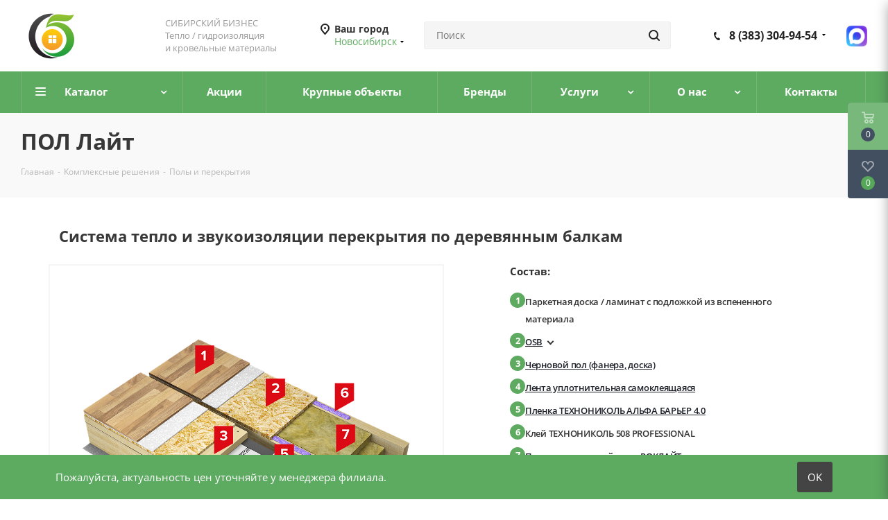

--- FILE ---
content_type: text/html; charset=UTF-8
request_url: https://sbiznes.ru/complex-deliveries/Poly%20i%20perekrytiya/pol-layt/
body_size: 42325
content:
<!DOCTYPE html>
<html xmlns="http://www.w3.org/1999/xhtml" xml:lang="ru" lang="ru" >
<head>
	<title>Полы и перекрытия - ПОЛ Лайт | Комплексные поставки </title>
	<meta name="viewport" content="initial-scale=1.0, width=device-width" />
	<meta name="HandheldFriendly" content="true" />
	<meta name="yes" content="yes" />
	<meta name="apple-mobile-web-app-status-bar-style" content="black" />
	<meta name="SKYPE_TOOLBAR" content="SKYPE_TOOLBAR_PARSER_COMPATIBLE" />
	<meta http-equiv="Content-Type" content="text/html; charset=UTF-8" />
<meta name="keywords" content="Утеплитель,  Кровельные материалы, Сайдинг и фасадные панели, Водосточные системы, Пароизоляция и гидроизоляция, Листовые материалы. Профили для ГКЛ, Сухие смеси, Крепёж, Прочие товары, Консультация, Расчет материалов, Оптимизация проектов, Сопровождение объекта, Работа с проектами организации, Разработка конструктивных решений, СИБИРСКИЙ БИЗНЕС, Контакты" />
<meta name="description" content="Полы и перекрытия: пол лайт. Компания «Сибирский Бизнес»: поставляем строительные решения и материалы на объекты любой сложности и удаленности по всей России." />
<link href="https://fonts.googleapis.com/css?family=Open+Sans:300italic,400italic,600italic,700italic,800italic,400,300,500,600,700,800&subset=latin,cyrillic-ext"  rel="stylesheet" />
<link href="/bitrix/js/ui/design-tokens/dist/ui.design-tokens.css?167154647724336"  rel="stylesheet" />
<link href="/bitrix/js/ui/fonts/opensans/ui.font.opensans.css?16715463492555"  rel="stylesheet" />
<link href="/bitrix/js/main/popup/dist/main.popup.bundle.css?167154646728394"  rel="stylesheet" />
<link href="/local/front/css/complex-deliveries-general.css?1683205603863"  rel="stylesheet" />
<link href="/local/front/css/complex-deliveries-page.css?16832056033242"  rel="stylesheet" />
<link href="/bitrix/templates/aspro_next/components/bitrix/catalog/complex-dlvr/style.css?16832056031122"  rel="stylesheet" />
<link href="/local/front/css/construction-page.css?168320560311914"  rel="stylesheet" />
<link href="/bitrix/templates/aspro_next/components/bitrix/form.result.new/complex-dlvr-form/style.css?176231664272"  rel="stylesheet" />
<link href="/bitrix/templates/aspro_next/vendor/css/bootstrap.css?1586825690114216"  data-template-style="true"  rel="stylesheet" />
<link href="/bitrix/templates/aspro_next/css/jquery.fancybox.css?15868256904353"  data-template-style="true"  rel="stylesheet" />
<link href="/bitrix/templates/aspro_next/css/styles.css?1594036598112038"  data-template-style="true"  rel="stylesheet" />
<link href="/bitrix/templates/aspro_next/css/xzoom.css?15868256904424"  data-template-style="true"  rel="stylesheet" />
<link href="/bitrix/templates/aspro_next/css/animation/animation_ext.css?15868256904934"  data-template-style="true"  rel="stylesheet" />
<link href="/bitrix/templates/aspro_next/vendor/css/footable.standalone.min.css?158682569019590"  data-template-style="true"  rel="stylesheet" />
<link href="/bitrix/templates/aspro_next/ajax/ajax.css?1586825689326"  data-template-style="true"  rel="stylesheet" />
<link href="/bitrix/templates/aspro_next/css/jquery.mCustomScrollbar.min.css?158682569042839"  data-template-style="true"  rel="stylesheet" />
<link href="/bitrix/templates/.default/components/bitrix/form.result.new/popup_banner/style.css?17522234681451"  data-template-style="true"  rel="stylesheet" />
<link href="/bitrix/templates/aspro_next/styles.css?176231671812343"  data-template-style="true"  rel="stylesheet" />
<link href="/bitrix/templates/aspro_next/template_styles.css?1769158757604290"  data-template-style="true"  rel="stylesheet" />
<link href="/bitrix/templates/aspro_next/css/media.css?1594036598152431"  data-template-style="true"  rel="stylesheet" />
<link href="/bitrix/templates/aspro_next/vendor/fonts/font-awesome/css/font-awesome.min.css?158682569031000"  data-template-style="true"  rel="stylesheet" />
<link href="/bitrix/templates/aspro_next/css/print.css?158682569019130"  data-template-style="true"  rel="stylesheet" />
<link href="/bitrix/templates/aspro_next/themes/custom_s1/theme.css?175146750747749"  data-template-style="true"  rel="stylesheet" />
<link href="/bitrix/templates/aspro_next/bg_color/light/bgcolors.css?159403660362"  data-template-style="true"  rel="stylesheet" />
<link href="/bitrix/templates/aspro_next/css/width-3.css?15868256902462"  data-template-style="true"  rel="stylesheet" />
<link href="/bitrix/templates/aspro_next/css/font-1.css?15868256904409"  data-template-style="true"  rel="stylesheet" />
<link href="/bitrix/templates/aspro_next/css/custom.css?176890074424085"  data-template-style="true"  rel="stylesheet" />
<script>if(!window.BX)window.BX={};if(!window.BX.message)window.BX.message=function(mess){if(typeof mess==='object'){for(let i in mess) {BX.message[i]=mess[i];} return true;}};</script>
<script>(window.BX||top.BX).message({'JS_CORE_LOADING':'Загрузка...','JS_CORE_NO_DATA':'- Нет данных -','JS_CORE_WINDOW_CLOSE':'Закрыть','JS_CORE_WINDOW_EXPAND':'Развернуть','JS_CORE_WINDOW_NARROW':'Свернуть в окно','JS_CORE_WINDOW_SAVE':'Сохранить','JS_CORE_WINDOW_CANCEL':'Отменить','JS_CORE_WINDOW_CONTINUE':'Продолжить','JS_CORE_H':'ч','JS_CORE_M':'м','JS_CORE_S':'с','JSADM_AI_HIDE_EXTRA':'Скрыть лишние','JSADM_AI_ALL_NOTIF':'Показать все','JSADM_AUTH_REQ':'Требуется авторизация!','JS_CORE_WINDOW_AUTH':'Войти','JS_CORE_IMAGE_FULL':'Полный размер'});</script>

<script src="/bitrix/js/main/core/core.js?1671546467488274"></script>

<script>BX.setJSList(['/bitrix/js/main/core/core_ajax.js','/bitrix/js/main/core/core_promise.js','/bitrix/js/main/polyfill/promise/js/promise.js','/bitrix/js/main/loadext/loadext.js','/bitrix/js/main/loadext/extension.js','/bitrix/js/main/polyfill/promise/js/promise.js','/bitrix/js/main/polyfill/find/js/find.js','/bitrix/js/main/polyfill/includes/js/includes.js','/bitrix/js/main/polyfill/matches/js/matches.js','/bitrix/js/ui/polyfill/closest/js/closest.js','/bitrix/js/main/polyfill/fill/main.polyfill.fill.js','/bitrix/js/main/polyfill/find/js/find.js','/bitrix/js/main/polyfill/matches/js/matches.js','/bitrix/js/main/polyfill/core/dist/polyfill.bundle.js','/bitrix/js/main/core/core.js','/bitrix/js/main/polyfill/intersectionobserver/js/intersectionobserver.js','/bitrix/js/main/lazyload/dist/lazyload.bundle.js','/bitrix/js/main/polyfill/core/dist/polyfill.bundle.js','/bitrix/js/main/parambag/dist/parambag.bundle.js']);
</script>
<script>(window.BX||top.BX).message({'LANGUAGE_ID':'ru','FORMAT_DATE':'DD.MM.YYYY','FORMAT_DATETIME':'DD.MM.YYYY HH:MI:SS','COOKIE_PREFIX':'BITRIX_SM','SERVER_TZ_OFFSET':'25200','UTF_MODE':'Y','SITE_ID':'s1','SITE_DIR':'/','USER_ID':'','SERVER_TIME':'1769418848','USER_TZ_OFFSET':'0','USER_TZ_AUTO':'Y','bitrix_sessid':'cea9fea69e7226e22919dffb3baa062e'});</script>


<script src="/bitrix/js/ui/dexie/dist/dexie3.bundle.js?1671546352188902"></script>
<script src="/bitrix/js/main/core/core_ls.js?158682568710430"></script>
<script src="/bitrix/js/main/core/core_fx.js?158682568716888"></script>
<script src="/bitrix/js/main/core/core_frame_cache.js?167154622017069"></script>
<script src="https://cdn.jsdelivr.net/npm/js-cookie@rc/dist/js.cookie.min.js"></script>
<script src="/bitrix/js/main/jquery/jquery-2.2.4.min.js?167154638385578"></script>
<script src="/bitrix/js/main/ajax.js?158682568735509"></script>
<script src="/bitrix/js/main/popup/dist/main.popup.bundle.js?1671546467116769"></script>
<script src="/bitrix/js/currency/currency-core/dist/currency-core.bundle.js?16715454945396"></script>
<script src="/bitrix/js/currency/core_currency.js?16715454941141"></script>
        <script src="https://smartcaptcha.yandexcloud.net/captcha.js?render=onload&onload=onloadTanaisYandexCaptchaInitialization" defer></script>
        <script>
            const tanaisYandexCaptchaOptions = {
                sitekey: "ysc1_cQOjs6gvIbkAOr5E0itbLFb8ZCUMpvzPjLhxugh749db1b89",
                hl: "ru",
                test: false,
                invisible: false,
                shieldPosition: "bottom-right",
                hideShield: false,
            };

            BX.ready(function () {
                BX.addCustomEvent("onAjaxSuccess", function() {
                    onloadTanaisYandexCaptchaInitialization();
                    if (tanaisYandexCaptchaOptions.invisible) {
                        attachTanaisYandexCaptchaInvisibleExecutor();
                    }
                });
            });

            $(() => {
                if (tanaisYandexCaptchaOptions.invisible) {
                    attachTanaisYandexCaptchaInvisibleExecutor();
                }
            });

            // ������������� ������� �������� ����� � ������� ������������ ������������ ��� ��������� ������.
            function attachTanaisYandexCaptchaInvisibleExecutor() {
                let forms = $("form:has(.tanais-yandexcaptcha)");
                forms.each(function () {
                    // ������ ������� ������ �� ��� ������, ��� ��� ��� �������.
                    // ������ �� ������������� ������ ������� ��� ������ ��������� ���� �� �������� � AJAX_MODE = Y.
                    if ($(this).attr("data-added-submit-event-handler") !== "Y") {
                        $(this).find('[type="submit"]').on("click", function (e) {
                            let captchaToken = $(this).closest("form").find('.tanais-yandexcaptcha [name="smart-token"]');

                            // ��� ������� �������� �����, ������������ ��� �� ������������� (������� ������� ������),
                            // � ���������� �������� �������� �����, � ���������� ���������� �����������.
                            if (captchaToken.val() === "") {
                                e.preventDefault();
                            }

                            // ������ ����������� ������ ��� ���������� ����� (�� �������������� �������).
                            let widgetId = $(this).closest("form").attr("data-yandex-captcha-id");
                            if (widgetId) {
                                window.smartCaptcha.execute(widgetId);
                            }
                        });

                        $(this).attr("data-added-submit-event-handler", "Y");
                    }
                });
            }

            // ������������ ������ �� ���� ������ ���������� ��������� ��� yandex captcha (.tanais-yandexcaptcha).
            function onloadTanaisYandexCaptchaInitialization() {
                if (window.smartCaptcha) {
                    let forms = $("form:has(.tanais-yandexcaptcha:not([data-testid]))");
                    forms.each(function () {
                        const captchaContainer = $(this).find(".tanais-yandexcaptcha");
                        let options = tanaisYandexCaptchaOptions;

                        // �������������� �������� ����� ����� ����������� ������������ ��� ��������� ������
                        // ����������� ���������� ����� ������� �������� �����
                        if (options.invisible) {
                            options.callback = () => {
                                BX.ready(() => {
                                    $(this).find('[type="submit"]').trigger("click");
                                });
                            }
                        }

                        let widgetId = window.smartCaptcha.render(captchaContainer.get(0), options);

                        // �.�. �������� �� �������� ����� ���� ���������,
                        // ���������� ��������� ������������� ������� ��� ����������� ����������� (������� �����������, ������ � �.�.)
                        $(this).attr("data-yandex-captcha-id", widgetId);
                    });
                }
            }
        </script>
    
<script>
					(function () {
						"use strict";

						var counter = function ()
						{
							var cookie = (function (name) {
								var parts = ("; " + document.cookie).split("; " + name + "=");
								if (parts.length == 2) {
									try {return JSON.parse(decodeURIComponent(parts.pop().split(";").shift()));}
									catch (e) {}
								}
							})("BITRIX_CONVERSION_CONTEXT_s1");

							if (cookie && cookie.EXPIRE >= BX.message("SERVER_TIME"))
								return;

							var request = new XMLHttpRequest();
							request.open("POST", "/bitrix/tools/conversion/ajax_counter.php", true);
							request.setRequestHeader("Content-type", "application/x-www-form-urlencoded");
							request.send(
								"SITE_ID="+encodeURIComponent("s1")+
								"&sessid="+encodeURIComponent(BX.bitrix_sessid())+
								"&HTTP_REFERER="+encodeURIComponent(document.referrer)
							);
						};

						if (window.frameRequestStart === true)
							BX.addCustomEvent("onFrameDataReceived", counter);
						else
							BX.ready(counter);
					})();
				</script>
<script>BX.message({'PHONE':'Телефон','FAST_VIEW':'Быстрый просмотр','TABLES_SIZE_TITLE':'Подбор размера','SOCIAL':'Социальные сети','DESCRIPTION':'Описание магазина','ITEMS':'Товары','LOGO':'Логотип','REGISTER_INCLUDE_AREA':'Текст о регистрации','AUTH_INCLUDE_AREA':'Текст об авторизации','FRONT_IMG':'Изображение компании','EMPTY_CART':'пуста','CATALOG_VIEW_MORE':'... Показать все','CATALOG_VIEW_LESS':'... Свернуть','JS_REQUIRED':'Заполните это поле','JS_FORMAT':'Неверный формат','JS_FILE_EXT':'Недопустимое расширение файла','JS_PASSWORD_COPY':'Пароли не совпадают','JS_PASSWORD_LENGTH':'Минимум 6 символов','JS_ERROR':'Неверно заполнено поле','JS_FILE_SIZE':'Максимальный размер 5мб','JS_FILE_BUTTON_NAME':'Выберите файл','JS_FILE_DEFAULT':'Файл не найден','JS_DATE':'Некорректная дата','JS_DATETIME':'Некорректная дата/время','JS_REQUIRED_LICENSES':'Согласитесь с условиями','LICENSE_PROP':'Согласие на обработку персональных данных','LOGIN_LEN':'Введите минимум {0} символа','FANCY_CLOSE':'Закрыть','FANCY_NEXT':'Следующий','FANCY_PREV':'Предыдущий','TOP_AUTH_REGISTER':'Регистрация','CALLBACK':'Заказать звонок','S_CALLBACK':'Заказать звонок','UNTIL_AKC':'До конца акции','TITLE_QUANTITY_BLOCK':'Остаток','TITLE_QUANTITY':'шт.','TOTAL_SUMM_ITEM':'Общая стоимость ','SUBSCRIBE_SUCCESS':'Вы успешно подписались','RECAPTCHA_TEXT':'Подтвердите, что вы не робот','JS_RECAPTCHA_ERROR':'Пройдите проверку','COUNTDOWN_SEC':'сек.','COUNTDOWN_MIN':'мин.','COUNTDOWN_HOUR':'час.','COUNTDOWN_DAY0':'дней','COUNTDOWN_DAY1':'день','COUNTDOWN_DAY2':'дня','COUNTDOWN_WEAK0':'Недель','COUNTDOWN_WEAK1':'Неделя','COUNTDOWN_WEAK2':'Недели','COUNTDOWN_MONTH0':'Месяцев','COUNTDOWN_MONTH1':'Месяц','COUNTDOWN_MONTH2':'Месяца','COUNTDOWN_YEAR0':'Лет','COUNTDOWN_YEAR1':'Год','COUNTDOWN_YEAR2':'Года','CATALOG_PARTIAL_BASKET_PROPERTIES_ERROR':'Заполнены не все свойства у добавляемого товара','CATALOG_EMPTY_BASKET_PROPERTIES_ERROR':'Выберите свойства товара, добавляемые в корзину в параметрах компонента','CATALOG_ELEMENT_NOT_FOUND':'Элемент не найден','ERROR_ADD2BASKET':'Ошибка добавления товара в корзину','CATALOG_SUCCESSFUL_ADD_TO_BASKET':'Успешное добавление товара в корзину','ERROR_BASKET_TITLE':'Ошибка корзины','ERROR_BASKET_PROP_TITLE':'Выберите свойства, добавляемые в корзину','ERROR_BASKET_BUTTON':'Выбрать','BASKET_TOP':'Корзина в шапке','ERROR_ADD_DELAY_ITEM':'Ошибка отложенной корзины','VIEWED_TITLE':'Ранее вы смотрели','VIEWED_BEFORE':'Ранее вы смотрели','BEST_TITLE':'Лучшие предложения','CT_BST_SEARCH_BUTTON':'Поиск','CT_BST_SEARCH2_BUTTON':'Найти','BASKET_PRINT_BUTTON':'Распечатать','BASKET_CLEAR_ALL_BUTTON':'Очистить','BASKET_QUICK_ORDER_BUTTON':'Быстрый заказ','BASKET_CONTINUE_BUTTON':'Продолжить покупки','BASKET_ORDER_BUTTON':'Оформить заказ','SHARE_BUTTON':'Поделиться','BASKET_CHANGE_TITLE':'Ваш заказ','BASKET_CHANGE_LINK':'Изменить','MORE_INFO_SKU':'Подробнее','MORE_BUY_SKU':'Купить','FROM':'от','TITLE_BLOCK_VIEWED_NAME':'Ранее вы смотрели','T_BASKET':'Корзина','FILTER_EXPAND_VALUES':'Показать все','FILTER_HIDE_VALUES':'Свернуть','FULL_ORDER':'Полный заказ','CUSTOM_COLOR_CHOOSE':'Выбрать','CUSTOM_COLOR_CANCEL':'Отмена','S_MOBILE_MENU':'Меню','NEXT_T_MENU_BACK':'Назад','NEXT_T_MENU_CALLBACK':'Обратная связь','NEXT_T_MENU_CONTACTS_TITLE':'Будьте на связи','SEARCH_TITLE':'Поиск','SOCIAL_TITLE':'Оставайтесь на связи','HEADER_SCHEDULE':'Время работы','SEO_TEXT':'SEO описание','COMPANY_IMG':'Картинка компании','COMPANY_TEXT':'Описание компании','CONFIG_SAVE_SUCCESS':'Настройки сохранены','CONFIG_SAVE_FAIL':'Ошибка сохранения настроек','ITEM_ECONOMY':'Экономия','ITEM_ARTICLE':'Артикул: ','JS_FORMAT_ORDER':'имеет неверный формат','JS_BASKET_COUNT_TITLE':'В корзине товаров на SUMM','POPUP_VIDEO':'Видео','POPUP_GIFT_TEXT':'Нашли что-то особенное? Намекните другу о подарке!','ORDER_FIO_LABEL':'Ф.И.О.','ORDER_PHONE_LABEL':'Телефон','ORDER_REGISTER_BUTTON':'Регистрация','/var/www/sbiznes.ru/bitrix/modules/main/lang/ru/classes/general/user.php':{'main_user_captcha_error':'Вы не прошли проверку от автоматических сообщений','MAIN_FUNCTION_REGISTER_CAPTCHA':'Вы не прошли проверку от автоматических сообщений'},'/var/www/sbiznes.ru/bitrix/components/bitrix/main.feedback/lang/ru/component.php':{'MF_CAPTHCA_EMPTY':'Вы не прошли проверку от автоматических сообщений','MF_CAPTCHA_WRONG':'Вы не прошли проверку от автоматических сообщений'},'/var/www/sbiznes.ru/bitrix/modules/form/lang/ru/include.php':{'FORM_WRONG_CAPTCHA':'Вы не прошли проверку от автоматических сообщений'},'/var/www/sbiznes.ru/bitrix/components/bitrix/iblock.element.add.form/lang/ru/component.php':{'IBLOCK_FORM_WRONG_CAPTCHA':'Вы не прошли проверку от автоматических сообщений'},'/var/www/sbiznes.ru/bitrix/components/bitrix/catalog.product.subscribe/lang/ru/ajax.php':{'CPSA_INCCORECT_INPUT_CAPTHA':'Вы не прошли проверку от автоматических сообщений'},'/var/www/sbiznes.ru/bitrix/components/bitrix/main.register/lang/ru/component.php':{'REGISTER_WRONG_CAPTCHA':'Вы не прошли проверку от автоматических сообщений'},'/var/www/sbiznes.ru/bitrix/modules/vote/lang/ru/classes/general/vote.php':{'VOTE_BAD_CAPTCHA':'Вы не прошли проверку от автоматических сообщений'}})</script>
<link rel="shortcut icon" href="/favicon.ico?1593029459" type="image/x-icon" />
<link rel="apple-touch-icon" sizes="180x180" href="/upload/CNext/bc3/bc3b4186e15e0e67e01ebb4b7084b266.png" />
<meta name="mailru-domain" content="OV6crW1P45wbinxU" />
<meta property="og:image" content="https://sbiznes.ru/upload/iblock/f33/ahc7wzmefzps31gfxeaym4fic47f2fsg.png" />
<link rel="image_src" href="https://sbiznes.ru/upload/iblock/f33/ahc7wzmefzps31gfxeaym4fic47f2fsg.png"  />
<meta property="og:title" content="Полы и перекрытия - ПОЛ Лайт | Комплексные поставки " />
<meta property="og:type" content="website" />
<meta property="og:url" content="https://sbiznes.ru/complex-deliveries/Poly%20i%20perekrytiya/pol-layt/" />
<meta property="og:description" content="Полы и перекрытия: пол лайт. Компания «Сибирский Бизнес»: поставляем строительные решения и материалы на объекты любой сложности и удаленности по всей России." />



<script src="/bitrix/templates/aspro_next/js/jquery.actual.min.js?15868256901251"></script>
<script src="/bitrix/templates/aspro_next/vendor/js/jquery.bxslider.js?158682569066080"></script>
<script src="/bitrix/templates/aspro_next/js/jqModal.js?158682569011022"></script>
<script src="/bitrix/templates/aspro_next/vendor/js/bootstrap.js?158682569027908"></script>
<script src="/bitrix/templates/aspro_next/vendor/js/jquery.appear.js?15868256903188"></script>
<script src="/bitrix/templates/aspro_next/js/browser.js?15868256901032"></script>
<script src="/bitrix/templates/aspro_next/js/jquery.fancybox.js?169082031845889"></script>
<script src="/bitrix/templates/aspro_next/js/jquery.flexslider.js?159403659556312"></script>
<script src="/bitrix/templates/aspro_next/vendor/js/moment.min.js?158682569034436"></script>
<script src="/bitrix/templates/aspro_next/vendor/js/footable.js?1586825690275478"></script>
<script src="/bitrix/templates/aspro_next/vendor/js/velocity/velocity.js?159403658044791"></script>
<script src="/bitrix/templates/aspro_next/vendor/js/velocity/velocity.ui.js?159403658013257"></script>
<script src="/bitrix/templates/aspro_next/js/jquery.validate.min.js?158682569022257"></script>
<script src="/bitrix/templates/aspro_next/js/jquery.inputmask.bundle.min.js?158682569070933"></script>
<script src="/bitrix/templates/aspro_next/js/jquery.easing.1.3.js?15868256908095"></script>
<script src="/bitrix/templates/aspro_next/js/equalize.min.js?1586825690588"></script>
<script src="/bitrix/templates/aspro_next/js/jquery.alphanumeric.js?15868256901972"></script>
<script src="/bitrix/templates/aspro_next/js/jquery.cookie.js?15868256903066"></script>
<script src="/bitrix/templates/aspro_next/js/jquery.plugin.min.js?15868256903181"></script>
<script src="/bitrix/templates/aspro_next/js/jquery.countdown.min.js?158682569013137"></script>
<script src="/bitrix/templates/aspro_next/js/jquery.countdown-ru.js?15868256901400"></script>
<script src="/bitrix/templates/aspro_next/js/jquery.ikSelect.js?158682569032030"></script>
<script src="/bitrix/templates/aspro_next/js/jquery.mobile.custom.touch.min.js?15868256907784"></script>
<script src="/bitrix/templates/aspro_next/js/jquery.dotdotdot.js?15868256905908"></script>
<script src="/bitrix/templates/aspro_next/js/rating_likes.js?158682569010797"></script>
<script src="/bitrix/templates/aspro_next/js/xzoom.js?158682569029854"></script>
<script src="/bitrix/templates/aspro_next/js/video_banner.js?174740437730818"></script>
<script src="/bitrix/templates/aspro_next/js/main.js?1754493634242641"></script>
<script src="/bitrix/templates/aspro_next/js/jquery.mCustomScrollbar.min.js?158682569039873"></script>
<script src="/bitrix/components/bitrix/search.title/script.js?15868256529847"></script>
<script src="/bitrix/templates/aspro_next/components/bitrix/search.title/corp/script.js?158682569010017"></script>
<script src="/bitrix/templates/aspro_next/components/bitrix/search.title/fixed/script.js?158682569010084"></script>
<script src="/bitrix/templates/.default/components/bitrix/form.result.new/popup_banner/script.js?1747834527520"></script>
<script src="/bitrix/templates/aspro_next/js/custom.js?175014617215168"></script>
<script src="/bitrix/templates/aspro_next/js/jquery-ui.min.js?158682569032162"></script>
<script src="/bitrix/templates/aspro_next/components/aspro/regionality.list.next/popup_regions_small/script.js?1586825690825"></script>
<script>var _ba = _ba || []; _ba.push(["aid", "436d5ce73c3c8280f18e5eceb966dfbb"]); _ba.push(["host", "sbiznes.ru"]); (function() {var ba = document.createElement("script"); ba.type = "text/javascript"; ba.async = true;ba.src = (document.location.protocol == "https:" ? "https://" : "http://") + "bitrix.info/ba.js";var s = document.getElementsByTagName("script")[0];s.parentNode.insertBefore(ba, s);})();</script>
<script>new Image().src='https://сибирскийбизнес.рф/bitrix/spread.php?s=QklUUklYX1NNX1NBTEVfVUlEAWMwNzY4NDQ0MDNhNTlmOGFjNWU3ODMwNTY4N2ZkMjU5ATE4MDA1MjI4NDgBLwEBAQI%3D&k=cfe7cd7563c498b3644a7609d95eef55';
</script>


	        
	
    <script>
        var DEVELOPER_SITE_TEMPLATE_PATH = '/bitrix/templates/aspro_next',
            DEVELOPER_API_PATH = `${DEVELOPER_SITE_TEMPLATE_PATH}/ajax/api.php`
        ;
    </script>

 <!-- Сибирскибизнес.рф -->

</head>

<body class="site_s1 fill_bg_n " id="main">

	<div id="panel"></div>
	
	<!--'start_frame_cache_WIklcT'-->
<!--'end_frame_cache_WIklcT'-->
			<!--'start_frame_cache_basketitems-component-block'-->												<div id="ajax_basket"></div>
					<!--'end_frame_cache_basketitems-component-block'-->				<script src="/bitrix/templates/aspro_next/js/setTheme.php?site_id=s1&site_dir=/" data-skip-moving="true"></script>
		<script>
					window.onload=function(){
				window.dataLayer = window.dataLayer || [];
			}
				BX.message({'MIN_ORDER_PRICE_TEXT':'<b>Минимальная сумма заказа #PRICE#<\/b><br/>Пожалуйста, добавьте еще товаров в корзину','LICENSES_TEXT':'Я согласен на <a href=\"/include/licenses_detail.php\" target=\"_blank\">обработку персональных данных<\/a>'});

		var arNextOptions = ({
			"SITE_DIR" : "/",
			"SITE_ID" : "s1",
			"SITE_ADDRESS" : "sbiznes.ru",
			"FORM" : ({
				"ASK_FORM_ID" : "ASK",
				"SERVICES_FORM_ID" : "SERVICES",
				"FEEDBACK_FORM_ID" : "FEEDBACK",
				"CALLBACK_FORM_ID" : "CALLBACK",
				"RESUME_FORM_ID" : "RESUME",
				"TOORDER_FORM_ID" : "TOORDER"
			}),
			"PAGES" : ({
				"FRONT_PAGE" : "",
				"BASKET_PAGE" : "",
				"ORDER_PAGE" : "",
				"PERSONAL_PAGE" : "",
				"CATALOG_PAGE" : "",
				"CATALOG_PAGE_URL" : "/catalog/",
				"BASKET_PAGE_URL" : "/basket/",
			}),
			"PRICES" : ({
				"MIN_PRICE" : "",
			}),
			"THEME" : ({
				'THEME_SWITCHER' : 'N',
				'BASE_COLOR' : 'CUSTOM',
				'BASE_COLOR_CUSTOM' : '5daa61',
				'TOP_MENU' : '',
				'TOP_MENU_FIXED' : 'Y',
				'COLORED_LOGO' : 'N',
				'SIDE_MENU' : 'LEFT',
				'SCROLLTOTOP_TYPE' : 'ROUND_COLOR',
				'SCROLLTOTOP_POSITION' : 'PADDING',
				'USE_LAZY_LOAD' : 'N',
				'CAPTCHA_FORM_TYPE' : '',
				'ONE_CLICK_BUY_CAPTCHA' : 'Y',
				'PHONE_MASK' : '+7 (999) 999-99-99',
				'VALIDATE_PHONE_MASK' : '',
				'DATE_MASK' : 'd.m.y',
				'DATE_PLACEHOLDER' : 'дд.мм.гггг',
				'VALIDATE_DATE_MASK' : '^[0-9]{1,2}\.[0-9]{1,2}\.[0-9]{4}$',
				'DATETIME_MASK' : 'd.m.y h:s',
				'DATETIME_PLACEHOLDER' : 'дд.мм.гггг чч:мм',
				'VALIDATE_DATETIME_MASK' : '^[0-9]{1,2}\.[0-9]{1,2}\.[0-9]{4} [0-9]{1,2}\:[0-9]{1,2}$',
				'VALIDATE_FILE_EXT' : 'png|jpg|jpeg|gif|doc|docx|xls|xlsx|txt|pdf|odt|rtf',
				'BANNER_WIDTH' : '',
				'BIGBANNER_ANIMATIONTYPE' : 'SLIDE_HORIZONTAL',
				'BIGBANNER_SLIDESSHOWSPEED' : '5000',
				'BIGBANNER_ANIMATIONSPEED' : '600',
				'PARTNERSBANNER_SLIDESSHOWSPEED' : '5000',
				'PARTNERSBANNER_ANIMATIONSPEED' : '600',
				'ORDER_BASKET_VIEW' : 'FLY2',
				'SHOW_BASKET_ONADDTOCART' : 'Y',
				'SHOW_BASKET_PRINT' : 'Y',
				"SHOW_ONECLICKBUY_ON_BASKET_PAGE" : 'Y',
				'SHOW_LICENCE' : 'Y',
				'LICENCE_CHECKED' : 'Y',
				'LOGIN_EQUAL_EMAIL' : 'Y',
				'PERSONAL_ONEFIO' : 'Y',
				'SHOW_TOTAL_SUMM' : 'Y',
				'SHOW_TOTAL_SUMM_TYPE' : 'CHANGE',
				'CHANGE_TITLE_ITEM' : 'N',
				'DISCOUNT_PRICE' : '',
				'STORES' : '',
				'STORES_SOURCE' : 'IBLOCK',
				'TYPE_SKU' : 'TYPE_1',
				'MENU_POSITION' : 'LINE',
				'MENU_TYPE_VIEW' : 'HOVER',
				'DETAIL_PICTURE_MODE' : 'MAGNIFIER',
				'PAGE_WIDTH' : '3',
				'PAGE_CONTACTS' : '1',
				'HEADER_TYPE' : '8',
				'REGIONALITY_SEARCH_ROW' : 'N',
				'HEADER_TOP_LINE' : '',
				'HEADER_FIXED' : '2',
				'HEADER_MOBILE' : '1',
				'HEADER_MOBILE_MENU' : '1',
				'HEADER_MOBILE_MENU_SHOW_TYPE' : '',
				'TYPE_SEARCH' : 'fixed',
				'PAGE_TITLE' : '3',
				'INDEX_TYPE' : 'index4',
				'FOOTER_TYPE' : 'custom',
				'PRINT_BUTTON' : 'N',
				'EXPRESSION_FOR_PRINT_PAGE' : 'Версия для печати',
				'EXPRESSION_FOR_FAST_VIEW' : 'Быстрый просмотр',
				'FILTER_VIEW' : 'VERTICAL',
				'YA_GOALS' : 'Y',
				'YA_COUNTER_ID' : '',
				'USE_FORMS_GOALS' : 'SINGLE',
				'USE_SALE_GOALS' : '',
				'USE_DEBUG_GOALS' : 'N',
				'SHOW_HEADER_GOODS' : 'Y',
				'INSTAGRAMM_INDEX' : 'Y',
				'USE_PHONE_AUTH': 'N',
				'MOBILE_CATALOG_LIST_ELEMENTS_COMPACT': 'Y',
				'NLO_MENU': 'N',
			}),
			"PRESETS": [{'ID':'968','TITLE':'Тип 1','DESCRIPTION':'','IMG':'/bitrix/images/aspro.next/themes/preset968_1544181424.png','OPTIONS':{'THEME_SWITCHER':'Y','BASE_COLOR':'9','BASE_COLOR_CUSTOM':'1976d2','SHOW_BG_BLOCK':'N','COLORED_LOGO':'Y','PAGE_WIDTH':'3','FONT_STYLE':'2','MENU_COLOR':'COLORED','LEFT_BLOCK':'1','SIDE_MENU':'LEFT','H1_STYLE':'2','TYPE_SEARCH':'fixed','PAGE_TITLE':'1','HOVER_TYPE_IMG':'shine','SHOW_LICENCE':'Y','MAX_DEPTH_MENU':'3','HIDE_SITE_NAME_TITLE':'Y','SHOW_CALLBACK':'Y','PRINT_BUTTON':'N','USE_GOOGLE_RECAPTCHA':'N','GOOGLE_RECAPTCHA_SHOW_LOGO':'Y','HIDDEN_CAPTCHA':'Y','INSTAGRAMM_WIDE_BLOCK':'N','BIGBANNER_HIDEONNARROW':'N','INDEX_TYPE':{'VALUE':'index1','SUB_PARAMS':{'TIZERS':'Y','CATALOG_SECTIONS':'Y','CATALOG_TAB':'Y','MIDDLE_ADV':'Y','SALE':'Y','BLOG':'Y','BOTTOM_BANNERS':'Y','COMPANY_TEXT':'Y','BRANDS':'Y','INSTAGRAMM':'Y'}},'FRONT_PAGE_BRANDS':'brands_slider','FRONT_PAGE_SECTIONS':'front_sections_only','TOP_MENU_FIXED':'Y','HEADER_TYPE':'1','USE_REGIONALITY':'Y','FILTER_VIEW':'COMPACT','SEARCH_VIEW_TYPE':'with_filter','USE_FAST_VIEW_PAGE_DETAIL':'fast_view_1','SHOW_TOTAL_SUMM':'Y','CHANGE_TITLE_ITEM':'N','VIEW_TYPE_HIGHLOAD_PROP':'N','SHOW_HEADER_GOODS':'Y','SEARCH_HIDE_NOT_AVAILABLE':'N','LEFT_BLOCK_CATALOG_ICONS':'N','SHOW_CATALOG_SECTIONS_ICONS':'Y','LEFT_BLOCK_CATALOG_DETAIL':'Y','CATALOG_COMPARE':'Y','CATALOG_PAGE_DETAIL':'element_1','SHOW_BREADCRUMBS_CATALOG_SUBSECTIONS':'Y','SHOW_BREADCRUMBS_CATALOG_CHAIN':'H1','TYPE_SKU':'TYPE_1','DETAIL_PICTURE_MODE':'POPUP','MENU_POSITION':'LINE','MENU_TYPE_VIEW':'HOVER','VIEWED_TYPE':'LOCAL','VIEWED_TEMPLATE':'HORIZONTAL','USE_WORD_EXPRESSION':'Y','ORDER_BASKET_VIEW':'FLY','ORDER_BASKET_COLOR':'DARK','SHOW_BASKET_ONADDTOCART':'Y','SHOW_BASKET_PRINT':'Y','SHOW_BASKET_ON_PAGES':'N','USE_PRODUCT_QUANTITY_LIST':'Y','USE_PRODUCT_QUANTITY_DETAIL':'Y','ONE_CLICK_BUY_CAPTCHA':'N','SHOW_ONECLICKBUY_ON_BASKET_PAGE':'Y','ONECLICKBUY_SHOW_DELIVERY_NOTE':'N','PAGE_CONTACTS':'3','CONTACTS_USE_FEEDBACK':'Y','CONTACTS_USE_MAP':'Y','BLOG_PAGE':'list_elements_2','PROJECTS_PAGE':'list_elements_2','NEWS_PAGE':'list_elements_3','STAFF_PAGE':'list_elements_1','PARTNERS_PAGE':'list_elements_3','PARTNERS_PAGE_DETAIL':'element_4','VACANCY_PAGE':'list_elements_1','LICENSES_PAGE':'list_elements_2','FOOTER_TYPE':'4','ADV_TOP_HEADER':'N','ADV_TOP_UNDERHEADER':'N','ADV_SIDE':'Y','ADV_CONTENT_TOP':'N','ADV_CONTENT_BOTTOM':'N','ADV_FOOTER':'N','HEADER_MOBILE_FIXED':'Y','HEADER_MOBILE':'1','HEADER_MOBILE_MENU':'1','HEADER_MOBILE_MENU_OPEN':'1','PERSONAL_ONEFIO':'Y','LOGIN_EQUAL_EMAIL':'Y','YA_GOALS':'N','YANDEX_ECOMERCE':'N','GOOGLE_ECOMERCE':'N'}},{'ID':'221','TITLE':'Тип 2','DESCRIPTION':'','IMG':'/bitrix/images/aspro.next/themes/preset221_1544181431.png','OPTIONS':{'THEME_SWITCHER':'Y','BASE_COLOR':'11','BASE_COLOR_CUSTOM':'107bb1','SHOW_BG_BLOCK':'N','COLORED_LOGO':'Y','PAGE_WIDTH':'2','FONT_STYLE':'8','MENU_COLOR':'LIGHT','LEFT_BLOCK':'2','SIDE_MENU':'LEFT','H1_STYLE':'2','TYPE_SEARCH':'fixed','PAGE_TITLE':'1','HOVER_TYPE_IMG':'shine','SHOW_LICENCE':'Y','MAX_DEPTH_MENU':'4','HIDE_SITE_NAME_TITLE':'Y','SHOW_CALLBACK':'Y','PRINT_BUTTON':'N','USE_GOOGLE_RECAPTCHA':'N','GOOGLE_RECAPTCHA_SHOW_LOGO':'Y','HIDDEN_CAPTCHA':'Y','INSTAGRAMM_WIDE_BLOCK':'N','BIGBANNER_HIDEONNARROW':'N','INDEX_TYPE':{'VALUE':'index3','SUB_PARAMS':{'TOP_ADV_BOTTOM_BANNER':'Y','FLOAT_BANNER':'Y','CATALOG_SECTIONS':'Y','CATALOG_TAB':'Y','TIZERS':'Y','SALE':'Y','BOTTOM_BANNERS':'Y','COMPANY_TEXT':'Y','BRANDS':'Y','INSTAGRAMM':'N'}},'FRONT_PAGE_BRANDS':'brands_slider','FRONT_PAGE_SECTIONS':'front_sections_with_childs','TOP_MENU_FIXED':'Y','HEADER_TYPE':'2','USE_REGIONALITY':'Y','FILTER_VIEW':'VERTICAL','SEARCH_VIEW_TYPE':'with_filter','USE_FAST_VIEW_PAGE_DETAIL':'fast_view_1','SHOW_TOTAL_SUMM':'Y','CHANGE_TITLE_ITEM':'N','VIEW_TYPE_HIGHLOAD_PROP':'N','SHOW_HEADER_GOODS':'Y','SEARCH_HIDE_NOT_AVAILABLE':'N','LEFT_BLOCK_CATALOG_ICONS':'N','SHOW_CATALOG_SECTIONS_ICONS':'Y','LEFT_BLOCK_CATALOG_DETAIL':'Y','CATALOG_COMPARE':'Y','CATALOG_PAGE_DETAIL':'element_3','SHOW_BREADCRUMBS_CATALOG_SUBSECTIONS':'Y','SHOW_BREADCRUMBS_CATALOG_CHAIN':'H1','TYPE_SKU':'TYPE_1','DETAIL_PICTURE_MODE':'POPUP','MENU_POSITION':'LINE','MENU_TYPE_VIEW':'HOVER','VIEWED_TYPE':'LOCAL','VIEWED_TEMPLATE':'HORIZONTAL','USE_WORD_EXPRESSION':'Y','ORDER_BASKET_VIEW':'NORMAL','ORDER_BASKET_COLOR':'DARK','SHOW_BASKET_ONADDTOCART':'Y','SHOW_BASKET_PRINT':'Y','SHOW_BASKET_ON_PAGES':'N','USE_PRODUCT_QUANTITY_LIST':'Y','USE_PRODUCT_QUANTITY_DETAIL':'Y','ONE_CLICK_BUY_CAPTCHA':'N','SHOW_ONECLICKBUY_ON_BASKET_PAGE':'Y','ONECLICKBUY_SHOW_DELIVERY_NOTE':'N','PAGE_CONTACTS':'3','CONTACTS_USE_FEEDBACK':'Y','CONTACTS_USE_MAP':'Y','BLOG_PAGE':'list_elements_2','PROJECTS_PAGE':'list_elements_2','NEWS_PAGE':'list_elements_3','STAFF_PAGE':'list_elements_1','PARTNERS_PAGE':'list_elements_3','PARTNERS_PAGE_DETAIL':'element_4','VACANCY_PAGE':'list_elements_1','LICENSES_PAGE':'list_elements_2','FOOTER_TYPE':'1','ADV_TOP_HEADER':'N','ADV_TOP_UNDERHEADER':'N','ADV_SIDE':'Y','ADV_CONTENT_TOP':'N','ADV_CONTENT_BOTTOM':'N','ADV_FOOTER':'N','HEADER_MOBILE_FIXED':'Y','HEADER_MOBILE':'1','HEADER_MOBILE_MENU':'1','HEADER_MOBILE_MENU_OPEN':'1','PERSONAL_ONEFIO':'Y','LOGIN_EQUAL_EMAIL':'Y','YA_GOALS':'N','YANDEX_ECOMERCE':'N','GOOGLE_ECOMERCE':'N'}},{'ID':'215','TITLE':'Тип 3','DESCRIPTION':'','IMG':'/bitrix/images/aspro.next/themes/preset215_1544181438.png','OPTIONS':{'THEME_SWITCHER':'Y','BASE_COLOR':'16','BASE_COLOR_CUSTOM':'188b30','SHOW_BG_BLOCK':'N','COLORED_LOGO':'Y','PAGE_WIDTH':'3','FONT_STYLE':'8','MENU_COLOR':'LIGHT','LEFT_BLOCK':'3','SIDE_MENU':'LEFT','H1_STYLE':'2','TYPE_SEARCH':'fixed','PAGE_TITLE':'1','HOVER_TYPE_IMG':'shine','SHOW_LICENCE':'Y','MAX_DEPTH_MENU':'4','HIDE_SITE_NAME_TITLE':'Y','SHOW_CALLBACK':'Y','PRINT_BUTTON':'N','USE_GOOGLE_RECAPTCHA':'N','GOOGLE_RECAPTCHA_SHOW_LOGO':'Y','HIDDEN_CAPTCHA':'Y','INSTAGRAMM_WIDE_BLOCK':'N','BIGBANNER_HIDEONNARROW':'N','INDEX_TYPE':{'VALUE':'index2','SUB_PARAMS':[]},'FRONT_PAGE_BRANDS':'brands_list','FRONT_PAGE_SECTIONS':'front_sections_with_childs','TOP_MENU_FIXED':'Y','HEADER_TYPE':'2','USE_REGIONALITY':'Y','FILTER_VIEW':'VERTICAL','SEARCH_VIEW_TYPE':'with_filter','USE_FAST_VIEW_PAGE_DETAIL':'fast_view_1','SHOW_TOTAL_SUMM':'Y','CHANGE_TITLE_ITEM':'N','VIEW_TYPE_HIGHLOAD_PROP':'N','SHOW_HEADER_GOODS':'Y','SEARCH_HIDE_NOT_AVAILABLE':'N','LEFT_BLOCK_CATALOG_ICONS':'N','SHOW_CATALOG_SECTIONS_ICONS':'Y','LEFT_BLOCK_CATALOG_DETAIL':'Y','CATALOG_COMPARE':'Y','CATALOG_PAGE_DETAIL':'element_4','SHOW_BREADCRUMBS_CATALOG_SUBSECTIONS':'Y','SHOW_BREADCRUMBS_CATALOG_CHAIN':'H1','TYPE_SKU':'TYPE_1','DETAIL_PICTURE_MODE':'POPUP','MENU_POSITION':'LINE','MENU_TYPE_VIEW':'HOVER','VIEWED_TYPE':'LOCAL','VIEWED_TEMPLATE':'HORIZONTAL','USE_WORD_EXPRESSION':'Y','ORDER_BASKET_VIEW':'NORMAL','ORDER_BASKET_COLOR':'DARK','SHOW_BASKET_ONADDTOCART':'Y','SHOW_BASKET_PRINT':'Y','SHOW_BASKET_ON_PAGES':'N','USE_PRODUCT_QUANTITY_LIST':'Y','USE_PRODUCT_QUANTITY_DETAIL':'Y','ONE_CLICK_BUY_CAPTCHA':'N','SHOW_ONECLICKBUY_ON_BASKET_PAGE':'Y','ONECLICKBUY_SHOW_DELIVERY_NOTE':'N','PAGE_CONTACTS':'3','CONTACTS_USE_FEEDBACK':'Y','CONTACTS_USE_MAP':'Y','BLOG_PAGE':'list_elements_2','PROJECTS_PAGE':'list_elements_2','NEWS_PAGE':'list_elements_3','STAFF_PAGE':'list_elements_1','PARTNERS_PAGE':'list_elements_3','PARTNERS_PAGE_DETAIL':'element_4','VACANCY_PAGE':'list_elements_1','LICENSES_PAGE':'list_elements_2','FOOTER_TYPE':'1','ADV_TOP_HEADER':'N','ADV_TOP_UNDERHEADER':'N','ADV_SIDE':'Y','ADV_CONTENT_TOP':'N','ADV_CONTENT_BOTTOM':'N','ADV_FOOTER':'N','HEADER_MOBILE_FIXED':'Y','HEADER_MOBILE':'1','HEADER_MOBILE_MENU':'1','HEADER_MOBILE_MENU_OPEN':'1','PERSONAL_ONEFIO':'Y','LOGIN_EQUAL_EMAIL':'Y','YA_GOALS':'N','YANDEX_ECOMERCE':'N','GOOGLE_ECOMERCE':'N'}},{'ID':'881','TITLE':'Тип 4','DESCRIPTION':'','IMG':'/bitrix/images/aspro.next/themes/preset881_1544181443.png','OPTIONS':{'THEME_SWITCHER':'Y','BASE_COLOR':'CUSTOM','BASE_COLOR_CUSTOM':'f07c00','SHOW_BG_BLOCK':'N','COLORED_LOGO':'Y','PAGE_WIDTH':'1','FONT_STYLE':'1','MENU_COLOR':'COLORED','LEFT_BLOCK':'2','SIDE_MENU':'RIGHT','H1_STYLE':'2','TYPE_SEARCH':'fixed','PAGE_TITLE':'3','HOVER_TYPE_IMG':'blink','SHOW_LICENCE':'Y','MAX_DEPTH_MENU':'4','HIDE_SITE_NAME_TITLE':'Y','SHOW_CALLBACK':'Y','PRINT_BUTTON':'Y','USE_GOOGLE_RECAPTCHA':'N','GOOGLE_RECAPTCHA_SHOW_LOGO':'Y','HIDDEN_CAPTCHA':'Y','INSTAGRAMM_WIDE_BLOCK':'N','BIGBANNER_HIDEONNARROW':'N','INDEX_TYPE':{'VALUE':'index4','SUB_PARAMS':[]},'FRONT_PAGE_BRANDS':'brands_slider','FRONT_PAGE_SECTIONS':'front_sections_with_childs','TOP_MENU_FIXED':'Y','HEADER_TYPE':'9','USE_REGIONALITY':'Y','FILTER_VIEW':'COMPACT','SEARCH_VIEW_TYPE':'with_filter','USE_FAST_VIEW_PAGE_DETAIL':'fast_view_1','SHOW_TOTAL_SUMM':'Y','CHANGE_TITLE_ITEM':'N','VIEW_TYPE_HIGHLOAD_PROP':'N','SHOW_HEADER_GOODS':'Y','SEARCH_HIDE_NOT_AVAILABLE':'N','LEFT_BLOCK_CATALOG_ICONS':'N','SHOW_CATALOG_SECTIONS_ICONS':'Y','LEFT_BLOCK_CATALOG_DETAIL':'Y','CATALOG_COMPARE':'Y','CATALOG_PAGE_DETAIL':'element_4','SHOW_BREADCRUMBS_CATALOG_SUBSECTIONS':'Y','SHOW_BREADCRUMBS_CATALOG_CHAIN':'H1','TYPE_SKU':'TYPE_1','DETAIL_PICTURE_MODE':'POPUP','MENU_POSITION':'LINE','MENU_TYPE_VIEW':'HOVER','VIEWED_TYPE':'LOCAL','VIEWED_TEMPLATE':'HORIZONTAL','USE_WORD_EXPRESSION':'Y','ORDER_BASKET_VIEW':'NORMAL','ORDER_BASKET_COLOR':'DARK','SHOW_BASKET_ONADDTOCART':'Y','SHOW_BASKET_PRINT':'Y','SHOW_BASKET_ON_PAGES':'N','USE_PRODUCT_QUANTITY_LIST':'Y','USE_PRODUCT_QUANTITY_DETAIL':'Y','ONE_CLICK_BUY_CAPTCHA':'N','SHOW_ONECLICKBUY_ON_BASKET_PAGE':'Y','ONECLICKBUY_SHOW_DELIVERY_NOTE':'N','PAGE_CONTACTS':'1','CONTACTS_USE_FEEDBACK':'Y','CONTACTS_USE_MAP':'Y','BLOG_PAGE':'list_elements_2','PROJECTS_PAGE':'list_elements_2','NEWS_PAGE':'list_elements_3','STAFF_PAGE':'list_elements_1','PARTNERS_PAGE':'list_elements_3','PARTNERS_PAGE_DETAIL':'element_4','VACANCY_PAGE':'list_elements_1','LICENSES_PAGE':'list_elements_2','FOOTER_TYPE':'1','ADV_TOP_HEADER':'N','ADV_TOP_UNDERHEADER':'N','ADV_SIDE':'Y','ADV_CONTENT_TOP':'N','ADV_CONTENT_BOTTOM':'N','ADV_FOOTER':'N','HEADER_MOBILE_FIXED':'Y','HEADER_MOBILE':'1','HEADER_MOBILE_MENU':'1','HEADER_MOBILE_MENU_OPEN':'1','PERSONAL_ONEFIO':'Y','LOGIN_EQUAL_EMAIL':'Y','YA_GOALS':'N','YANDEX_ECOMERCE':'N','GOOGLE_ECOMERCE':'N'}},{'ID':'741','TITLE':'Тип 5','DESCRIPTION':'','IMG':'/bitrix/images/aspro.next/themes/preset741_1544181450.png','OPTIONS':{'THEME_SWITCHER':'Y','BASE_COLOR':'CUSTOM','BASE_COLOR_CUSTOM':'d42727','BGCOLOR_THEME':'LIGHT','CUSTOM_BGCOLOR_THEME':'f6f6f7','SHOW_BG_BLOCK':'Y','COLORED_LOGO':'Y','PAGE_WIDTH':'2','FONT_STYLE':'5','MENU_COLOR':'COLORED','LEFT_BLOCK':'2','SIDE_MENU':'LEFT','H1_STYLE':'2','TYPE_SEARCH':'fixed','PAGE_TITLE':'1','HOVER_TYPE_IMG':'shine','SHOW_LICENCE':'Y','MAX_DEPTH_MENU':'4','HIDE_SITE_NAME_TITLE':'Y','SHOW_CALLBACK':'Y','PRINT_BUTTON':'N','USE_GOOGLE_RECAPTCHA':'N','GOOGLE_RECAPTCHA_SHOW_LOGO':'Y','HIDDEN_CAPTCHA':'Y','INSTAGRAMM_WIDE_BLOCK':'N','BIGBANNER_HIDEONNARROW':'N','INDEX_TYPE':{'VALUE':'index3','SUB_PARAMS':{'TOP_ADV_BOTTOM_BANNER':'Y','FLOAT_BANNER':'Y','CATALOG_SECTIONS':'Y','CATALOG_TAB':'Y','TIZERS':'Y','SALE':'Y','BOTTOM_BANNERS':'Y','COMPANY_TEXT':'Y','BRANDS':'Y','INSTAGRAMM':'N'}},'FRONT_PAGE_BRANDS':'brands_slider','FRONT_PAGE_SECTIONS':'front_sections_only','TOP_MENU_FIXED':'Y','HEADER_TYPE':'3','USE_REGIONALITY':'Y','FILTER_VIEW':'VERTICAL','SEARCH_VIEW_TYPE':'with_filter','USE_FAST_VIEW_PAGE_DETAIL':'fast_view_1','SHOW_TOTAL_SUMM':'Y','CHANGE_TITLE_ITEM':'N','VIEW_TYPE_HIGHLOAD_PROP':'N','SHOW_HEADER_GOODS':'Y','SEARCH_HIDE_NOT_AVAILABLE':'N','LEFT_BLOCK_CATALOG_ICONS':'N','SHOW_CATALOG_SECTIONS_ICONS':'Y','LEFT_BLOCK_CATALOG_DETAIL':'Y','CATALOG_COMPARE':'Y','CATALOG_PAGE_DETAIL':'element_1','SHOW_BREADCRUMBS_CATALOG_SUBSECTIONS':'Y','SHOW_BREADCRUMBS_CATALOG_CHAIN':'H1','TYPE_SKU':'TYPE_1','DETAIL_PICTURE_MODE':'POPUP','MENU_POSITION':'LINE','MENU_TYPE_VIEW':'HOVER','VIEWED_TYPE':'LOCAL','VIEWED_TEMPLATE':'HORIZONTAL','USE_WORD_EXPRESSION':'Y','ORDER_BASKET_VIEW':'NORMAL','ORDER_BASKET_COLOR':'DARK','SHOW_BASKET_ONADDTOCART':'Y','SHOW_BASKET_PRINT':'Y','SHOW_BASKET_ON_PAGES':'N','USE_PRODUCT_QUANTITY_LIST':'Y','USE_PRODUCT_QUANTITY_DETAIL':'Y','ONE_CLICK_BUY_CAPTCHA':'N','SHOW_ONECLICKBUY_ON_BASKET_PAGE':'Y','ONECLICKBUY_SHOW_DELIVERY_NOTE':'N','PAGE_CONTACTS':'3','CONTACTS_USE_FEEDBACK':'Y','CONTACTS_USE_MAP':'Y','BLOG_PAGE':'list_elements_2','PROJECTS_PAGE':'list_elements_2','NEWS_PAGE':'list_elements_3','STAFF_PAGE':'list_elements_1','PARTNERS_PAGE':'list_elements_3','PARTNERS_PAGE_DETAIL':'element_4','VACANCY_PAGE':'list_elements_1','LICENSES_PAGE':'list_elements_2','FOOTER_TYPE':'4','ADV_TOP_HEADER':'N','ADV_TOP_UNDERHEADER':'N','ADV_SIDE':'Y','ADV_CONTENT_TOP':'N','ADV_CONTENT_BOTTOM':'N','ADV_FOOTER':'N','HEADER_MOBILE_FIXED':'Y','HEADER_MOBILE':'1','HEADER_MOBILE_MENU':'1','HEADER_MOBILE_MENU_OPEN':'1','PERSONAL_ONEFIO':'Y','LOGIN_EQUAL_EMAIL':'Y','YA_GOALS':'N','YANDEX_ECOMERCE':'N','GOOGLE_ECOMERCE':'N'}},{'ID':'889','TITLE':'Тип 6','DESCRIPTION':'','IMG':'/bitrix/images/aspro.next/themes/preset889_1544181455.png','OPTIONS':{'THEME_SWITCHER':'Y','BASE_COLOR':'9','BASE_COLOR_CUSTOM':'1976d2','SHOW_BG_BLOCK':'N','COLORED_LOGO':'Y','PAGE_WIDTH':'2','FONT_STYLE':'8','MENU_COLOR':'COLORED','LEFT_BLOCK':'2','SIDE_MENU':'LEFT','H1_STYLE':'2','TYPE_SEARCH':'fixed','PAGE_TITLE':'1','HOVER_TYPE_IMG':'shine','SHOW_LICENCE':'Y','MAX_DEPTH_MENU':'3','HIDE_SITE_NAME_TITLE':'Y','SHOW_CALLBACK':'Y','PRINT_BUTTON':'N','USE_GOOGLE_RECAPTCHA':'N','GOOGLE_RECAPTCHA_SHOW_LOGO':'Y','HIDDEN_CAPTCHA':'Y','INSTAGRAMM_WIDE_BLOCK':'N','BIGBANNER_HIDEONNARROW':'N','INDEX_TYPE':{'VALUE':'index1','SUB_PARAMS':{'TIZERS':'Y','CATALOG_SECTIONS':'Y','CATALOG_TAB':'Y','MIDDLE_ADV':'Y','SALE':'Y','BLOG':'Y','BOTTOM_BANNERS':'Y','COMPANY_TEXT':'Y','BRANDS':'Y','INSTAGRAMM':'Y'}},'FRONT_PAGE_BRANDS':'brands_slider','FRONT_PAGE_SECTIONS':'front_sections_with_childs','TOP_MENU_FIXED':'Y','HEADER_TYPE':'3','USE_REGIONALITY':'Y','FILTER_VIEW':'COMPACT','SEARCH_VIEW_TYPE':'with_filter','USE_FAST_VIEW_PAGE_DETAIL':'fast_view_1','SHOW_TOTAL_SUMM':'Y','CHANGE_TITLE_ITEM':'N','VIEW_TYPE_HIGHLOAD_PROP':'N','SHOW_HEADER_GOODS':'Y','SEARCH_HIDE_NOT_AVAILABLE':'N','LEFT_BLOCK_CATALOG_ICONS':'N','SHOW_CATALOG_SECTIONS_ICONS':'Y','LEFT_BLOCK_CATALOG_DETAIL':'Y','CATALOG_COMPARE':'Y','CATALOG_PAGE_DETAIL':'element_3','SHOW_BREADCRUMBS_CATALOG_SUBSECTIONS':'Y','SHOW_BREADCRUMBS_CATALOG_CHAIN':'H1','TYPE_SKU':'TYPE_1','DETAIL_PICTURE_MODE':'POPUP','MENU_POSITION':'LINE','MENU_TYPE_VIEW':'HOVER','VIEWED_TYPE':'LOCAL','VIEWED_TEMPLATE':'HORIZONTAL','USE_WORD_EXPRESSION':'Y','ORDER_BASKET_VIEW':'NORMAL','ORDER_BASKET_COLOR':'DARK','SHOW_BASKET_ONADDTOCART':'Y','SHOW_BASKET_PRINT':'Y','SHOW_BASKET_ON_PAGES':'N','USE_PRODUCT_QUANTITY_LIST':'Y','USE_PRODUCT_QUANTITY_DETAIL':'Y','ONE_CLICK_BUY_CAPTCHA':'N','SHOW_ONECLICKBUY_ON_BASKET_PAGE':'Y','ONECLICKBUY_SHOW_DELIVERY_NOTE':'N','PAGE_CONTACTS':'3','CONTACTS_USE_FEEDBACK':'Y','CONTACTS_USE_MAP':'Y','BLOG_PAGE':'list_elements_2','PROJECTS_PAGE':'list_elements_2','NEWS_PAGE':'list_elements_3','STAFF_PAGE':'list_elements_1','PARTNERS_PAGE':'list_elements_3','PARTNERS_PAGE_DETAIL':'element_4','VACANCY_PAGE':'list_elements_1','LICENSES_PAGE':'list_elements_2','FOOTER_TYPE':'1','ADV_TOP_HEADER':'N','ADV_TOP_UNDERHEADER':'N','ADV_SIDE':'Y','ADV_CONTENT_TOP':'N','ADV_CONTENT_BOTTOM':'N','ADV_FOOTER':'N','HEADER_MOBILE_FIXED':'Y','HEADER_MOBILE':'1','HEADER_MOBILE_MENU':'1','HEADER_MOBILE_MENU_OPEN':'1','PERSONAL_ONEFIO':'Y','LOGIN_EQUAL_EMAIL':'Y','YA_GOALS':'N','YANDEX_ECOMERCE':'N','GOOGLE_ECOMERCE':'N'}}],
			"REGIONALITY":({
				'USE_REGIONALITY' : 'Y',
				'REGIONALITY_VIEW' : 'POPUP_REGIONS_SMALL',
			}),
			"COUNTERS":({
				"YANDEX_COUNTER" : 1,
				"GOOGLE_COUNTER" : 1,
				"YANDEX_ECOMERCE" : "Y",
				"GOOGLE_ECOMERCE" : "Y",
				"TYPE":{
					"ONE_CLICK":"Купить в 1 клик",
					"QUICK_ORDER":"Быстрый заказ",
				},
				"GOOGLE_EVENTS":{
					"ADD2BASKET": "addToCart",
					"REMOVE_BASKET": "removeFromCart",
					"CHECKOUT_ORDER": "checkout",
					"PURCHASE": "gtm.dom",
				}
			}),
			"JS_ITEM_CLICK":({
				"precision" : 6,
				"precisionFactor" : Math.pow(10,6)
			})
		});
		</script>
			

	<div class="wrapper1 	 basket_fly fly2 basket_fill_DARK side_LEFT catalog_icons_Y banner_auto  mheader-v1 header-v8 regions_Y fill_N footer-vcustom front-vindex4 mfixed_N mfixed_view_always title-v3 with_phones ce_cmp store_LIST_AMOUNT">


		
		<div class="header_wrap visible-lg visible-md title-v3">
			<header id="header">
				 
<div class="header-v8 header-wrapper">
	<div class="logo_and_menu-row">
		<div class="logo-row">
			<div class="maxwidth-theme">
				<div class="row">
					<div class="logo-block col-md-2 col-sm-3">
						<div class="logo">
							<a href="/"><img src="/upload/CNext/65c/nfcyuvj1n0qi5t0nn4ghic2acplsrjz3.png" alt="Строительные материалы - купить с доставкой. Теплоизоляция, кровля, сайдинг, ондулин, парогидроизоляция." title="Строительные материалы - купить с доставкой. Теплоизоляция, кровля, сайдинг, ондулин, парогидроизоляция." data-src="" /></a>						</div>
					</div>
					<div class="col-md-2 visible-lg">
						<div class="top-description">
							СИБИРСКИЙ БИЗНЕС<br>
 Тепло / гидроизоляция<br>
 и кровельные материалы						</div>
					</div>
											<div class="inline-block pull-left">
							<div class="top-description">
								<!--'start_frame_cache_header-regionality-block'-->
			<div class="region_wrapper">
			<div class="city_title">Ваш город</div>
			<div class="js_city_chooser colored" data-event="jqm" data-name="city_chooser_small" data-param-url="%2Fcomplex-deliveries%2FPoly+i+perekrytiya%2Fpol-layt%2F" data-param-form_id="city_chooser">
				<span>Новосибирск</span><span class="arrow"><i></i></span>
			</div>
			</div>
	<!--'end_frame_cache_header-regionality-block'-->							</div>
						</div>
					
                    <div class="col-md-3 search_wrap">
						<div class="search-block inner-table-block">
											<div class="search-wrapper">
				<div id="title-search_fixed">
					<form action="/catalog/" class="search">
						<div class="search-input-div">
							<input class="search-input" id="title-search-input_fixed" type="text" name="q" value="" placeholder="Поиск" size="20" maxlength="50" autocomplete="off" />
						</div>
						<div class="search-button-div">
							<button class="btn btn-search" type="submit" name="s" value="Найти"><i class="svg svg-search svg-black"></i></button>
							<span class="close-block inline-search-hide"><span class="svg svg-close close-icons"></span></span>
						</div>
					</form>
				</div>
			</div>
	<script>
	var jsControl = new JCTitleSearch2({
		//'WAIT_IMAGE': '/bitrix/themes/.default/images/wait.gif',
		'AJAX_PAGE' : '/complex-deliveries/Poly%20i%20perekrytiya/pol-layt/',
		'CONTAINER_ID': 'title-search_fixed',
		'INPUT_ID': 'title-search-input_fixed',
		'INPUT_ID_TMP': 'title-search-input_fixed',
		'MIN_QUERY_LEN': 2
	});
</script>						</div>
					</div>


					<div class="right-icons pull-right">


						<div class="phone-block with_btn">



															<div class="inner-table-block">

                                    

									<!--'start_frame_cache_header-allphones-block1'-->											<div class="phone with_dropdown">
				<i class="svg svg-phone"></i>
								<a rel="nofollow" href="#">8 (383) 304-94-54</a>
									<div class="dropdown scrollbar">
						<div class="wrap">
																							<div class="more_phone">

                                    								    <a  style="color: black;" rel="nofollow" href="#">
                                         8 800 101-99-59

                                        <span>Единая справочная</span></a>
								</div>
													</div>
					</div>
							</div>
							<!--'end_frame_cache_header-allphones-block1'-->
									<div class="schedule">
																			</div>
								</div>
							

															<div class="inner-table-block">
                                                                        
                                    <div style="margin-top: 2px; ">
                                        <a onclick="ym(68537191,'reachGoal','maxclick');"
                                           href="https://max.ru/u/f9LHodD0cOIfL9JuXgME96l3SYOVT0UFzVP-49Jtp0xv8qEb80Ifu4tjYXA" target="_blank">
                                            <img src="/upload/imgs/icons/max-messenger.png" class="whatsapp-img"
                                                 style="width: 30px; margin-inline: 4px;">
                                        </a>
                                    </div>

                                </div>

													</div>
					</div>
				</div>
			</div>
		</div>	</div>
	<div class="menu-row middle-block bgcolored sliced">
		<div class="maxwidth-theme">
			<div class="row">
				<div class="col-md-12">
					<div class="right-icons pull-right">


						<div class="pull-right">
												

						</div>


						<div class="pull-right">
							<div class="wrap_icon inner-table-block">
															</div>
						</div>
					</div>
					<div class="menu-only">
						<nav class="mega-menu sliced">
								<div class="table-menu ">
		<table>
			<tr>
														<td class="menu-item unvisible dropdown catalog wide_menu  ">
						<div class="wrap">
							<a class="dropdown-toggle" href="/catalog/">
								<div>
																		Каталог									<div class="line-wrapper"><span class="line"></span></div>
								</div>
							</a>
															<span class="tail"></span>
								<ul class="dropdown-menu">
																													<li class="dropdown-submenu  has_img">
																								<div class="menu_img"><img style="width: 50px;" src="/upload/resize_cache/iblock/77d/60_60_1/77d909f7e53bb563b2ee63df6d959052.png" alt="Утеплитель" title="Утеплитель" /></div>
																																		<a href="/catalog/uteplitel/" title="Утеплитель"><span class="name">Утеплитель</span><span class="arrow"><i></i></span></a>
																																			<ul class="dropdown-menu toggle_menu">
																																									<li class="menu-item   ">
															<a href="/catalog/uteplitel/bazaltovyy_uteplitel/" title="Базальтовый утеплитель"><span class="name">Базальтовый утеплитель</span></a>
																													</li>
																																									<li class="menu-item   ">
															<a href="/catalog/uteplitel/uteplitel_iz_steklovolokna/" title="Утеплитель из стекловолокна"><span class="name">Утеплитель из стекловолокна</span></a>
																													</li>
																																									<li class="menu-item  dropdown-submenu ">
															<a href="/catalog/uteplitel/uteplitel_na_osnove_kvartsa/" title="Утеплитель на основе кварца"><span class="name">Утеплитель на основе кварца</span></a>
																															<ul class="dropdown-menu">
																																			<li class="menu-item ">
																			<a href="/catalog/uteplitel/uteplitel_na_osnove_kvartsa/isoroc/" title="ISOROC"><span class="name">ISOROC</span></a>
																		</li>
																																			<li class="menu-item ">
																			<a href="/catalog/uteplitel/uteplitel_na_osnove_kvartsa/uteplyaev/" title="Утепляев"><span class="name">Утепляев</span></a>
																		</li>
																																			<li class="menu-item ">
																			<a href="/catalog/uteplitel/uteplitel_na_osnove_kvartsa/vetonit_1/" title="VETONIT"><span class="name">VETONIT</span></a>
																		</li>
																																			<li class="menu-item ">
																			<a href="/catalog/uteplitel/uteplitel_na_osnove_kvartsa/isover/" title="ISOVER"><span class="name">ISOVER</span></a>
																		</li>
																																	</ul>
																
																													</li>
																																									<li class="menu-item   ">
															<a href="/catalog/uteplitel/ekstrudirovannyy_penopolistirol_xps/" title="Экструдированный пенополистирол (XPS)"><span class="name">Экструдированный пенополистирол (XPS)</span></a>
																													</li>
																																									<li class="menu-item   ">
															<a href="/catalog/uteplitel/tekhnicheskaya_teploizolyatsiya/" title="Техническая теплоизоляция"><span class="name">Техническая теплоизоляция</span></a>
																													</li>
																																									<li class="menu-item   ">
															<a href="/catalog/uteplitel/mezhventsovye_utepliteli/" title="Межвенцовые утеплители"><span class="name">Межвенцовые утеплители</span></a>
																													</li>
																																									<li class="menu-item   ">
															<a href="/catalog/uteplitel/pir/" title="ПИР"><span class="name">ПИР</span></a>
																													</li>
																																						</ul>
																					</li>
																													<li class="dropdown-submenu  has_img">
																								<div class="menu_img"><img style="width: 50px;" src="/upload/resize_cache/iblock/687/60_60_1/6872cdbcf61d55039a0c75f0b059399e.png" alt="Кровельные материалы" title="Кровельные материалы" /></div>
																																		<a href="/catalog/krovelnye_materialy/" title="Кровельные материалы"><span class="name">Кровельные материалы</span><span class="arrow"><i></i></span></a>
																																			<ul class="dropdown-menu toggle_menu">
																																									<li class="menu-item   ">
															<a href="/catalog/krovelnye_materialy/ondulin_i_onduvilla/" title="Ондулин и Ондувилла"><span class="name">Ондулин и Ондувилла</span></a>
																													</li>
																																									<li class="menu-item   ">
															<a href="/catalog/krovelnye_materialy/gibkaya_cherepitsa/" title="Гибкая черепица"><span class="name">Гибкая черепица</span></a>
																													</li>
																																									<li class="menu-item   ">
															<a href="/catalog/krovelnye_materialy/mastiki_i_praymery/" title="Мастики и праймеры"><span class="name">Мастики и праймеры</span></a>
																													</li>
																																									<li class="menu-item   ">
															<a href="/catalog/krovelnye_materialy/naplavlyaemaya_krovlya_i_ruberoid/" title="Наплавляемая кровля и рубероид"><span class="name">Наплавляемая кровля и рубероид</span></a>
																													</li>
																																									<li class="menu-item   ">
															<a href="/catalog/krovelnye_materialy/metallocherepitsa_i_proflist/" title="Металлочерепица и Профлист"><span class="name">Металлочерепица и Профлист</span></a>
																													</li>
																																									<li class="menu-item   ">
															<a href="/catalog/krovelnye_materialy/aksessuary_dlya_krovli/" title="Аксессуары для кровли"><span class="name">Аксессуары для кровли</span></a>
																													</li>
																																									<li class="menu-item   ">
															<a href="/catalog/krovelnye_materialy/krovelnye_membrany/" title="Кровельные мембраны"><span class="name">Кровельные мембраны</span></a>
																													</li>
																																									<li class="menu-item   ">
															<a href="/catalog/krovelnye_materialy/kompozitnaya_cherepitsa/" title="Композитная черепица"><span class="name">Композитная черепица</span></a>
																													</li>
																																									<li class="menu-item   ">
															<a href="/catalog/krovelnye_materialy/krovlya_volnakolor/" title="Кровля ВОЛНАКОЛОР"><span class="name">Кровля ВОЛНАКОЛОР</span></a>
																													</li>
																																						</ul>
																					</li>
																													<li class="dropdown-submenu  has_img">
																								<div class="menu_img"><img style="width: 50px;" src="/upload/resize_cache/iblock/3a0/60_60_1/3a009a7de2fd0e0040586e22e559c925.png" alt="Сайдинг и фасадные панели" title="Сайдинг и фасадные панели" /></div>
																																		<a href="/catalog/sayding_i_fasadnye_paneli/" title="Сайдинг и фасадные панели"><span class="name">Сайдинг и фасадные панели</span><span class="arrow"><i></i></span></a>
																																			<ul class="dropdown-menu toggle_menu">
																																									<li class="menu-item   ">
															<a href="/catalog/sayding_i_fasadnye_paneli/sayding/" title="Сайдинг"><span class="name">Сайдинг</span></a>
																													</li>
																																									<li class="menu-item   ">
															<a href="/catalog/sayding_i_fasadnye_paneli/sofit/" title="Софит"><span class="name">Софит</span></a>
																													</li>
																																									<li class="menu-item   ">
															<a href="/catalog/sayding_i_fasadnye_paneli/fasadnye_paneli/" title="Фасадные панели"><span class="name">Фасадные панели</span></a>
																													</li>
																																									<li class="menu-item   ">
															<a href="/catalog/sayding_i_fasadnye_paneli/aksessuary/" title="Аксессуары"><span class="name">Аксессуары</span></a>
																													</li>
																																									<li class="menu-item   ">
															<a href="/catalog/sayding_i_fasadnye_paneli/profil_dlya_fasadnykh_sistem/" title="Профиль для фасадных систем"><span class="name">Профиль для фасадных систем</span></a>
																													</li>
																																									<li class="menu-item   ">
															<a href="/catalog/sayding_i_fasadnye_paneli/fasadnye_plity/" title="Фасадные Плиты"><span class="name">Фасадные Плиты</span></a>
																													</li>
																																									<li class="menu-item   ">
															<a href="/catalog/sayding_i_fasadnye_paneli/fibrotsementnyy_sayding/" title="Фиброцементный сайдинг"><span class="name">Фиброцементный сайдинг</span></a>
																													</li>
																																									<li class="menu-item   ">
															<a href="/catalog/sayding_i_fasadnye_paneli/fasadnaya_plitka_hauberk/" title="Фасадная плитка Hauberk"><span class="name">Фасадная плитка Hauberk</span></a>
																													</li>
																																									<li class="menu-item   ">
															<a href="/catalog/sayding_i_fasadnye_paneli/fasadnaya_oblitsovka_dpk/" title="Фасадная облицовка ДПК"><span class="name">Фасадная облицовка ДПК</span></a>
																													</li>
																																						</ul>
																					</li>
																													<li class="dropdown-submenu  has_img">
																								<div class="menu_img"><img style="width: 50px;" src="/upload/resize_cache/iblock/3ac/60_60_1/3ac51220b453be4b35bd13da103d955b.png" alt="Водосточные системы" title="Водосточные системы" /></div>
																																		<a href="/catalog/vodostochnye_sistemy/" title="Водосточные системы"><span class="name">Водосточные системы</span><span class="arrow"><i></i></span></a>
																																			<ul class="dropdown-menu toggle_menu">
																																									<li class="menu-item   ">
															<a href="/catalog/vodostochnye_sistemy/dyeke/" title="Дёке"><span class="name">Дёке</span></a>
																													</li>
																																									<li class="menu-item   ">
															<a href="/catalog/vodostochnye_sistemy/tekhnonikol/" title="Технониколь"><span class="name">Технониколь</span></a>
																													</li>
																																									<li class="menu-item   ">
															<a href="/catalog/vodostochnye_sistemy/alta_profil/" title="Альта-Профиль"><span class="name">Альта-Профиль</span></a>
																													</li>
																																									<li class="menu-item   ">
															<a href="/catalog/vodostochnye_sistemy/metallprofil/" title="Металлпрофиль"><span class="name">Металлпрофиль</span></a>
																													</li>
																																									<li class="menu-item   ">
															<a href="/catalog/vodostochnye_sistemy/murol/" title="MUROL"><span class="name">MUROL</span></a>
																													</li>
																																						</ul>
																					</li>
																													<li class="dropdown-submenu  has_img">
																								<div class="menu_img"><img style="width: 50px;" src="/upload/resize_cache/iblock/4fd/60_60_1/4fd355bef475457e50f6e35e9679d3e2.png" alt="Пароизоляция и гидроизоляция" title="Пароизоляция и гидроизоляция" /></div>
																																		<a href="/catalog/paroizolyatsiya_i_gidroizolyatsiya/" title="Пароизоляция и гидроизоляция"><span class="name">Пароизоляция и гидроизоляция</span><span class="arrow"><i></i></span></a>
																																			<ul class="dropdown-menu toggle_menu">
																																									<li class="menu-item   ">
															<a href="/catalog/paroizolyatsiya_i_gidroizolyatsiya/vspenennyy_penopolietilen/" title="Вспененный пенополиэтилен"><span class="name">Вспененный пенополиэтилен</span></a>
																													</li>
																																									<li class="menu-item   ">
															<a href="/catalog/paroizolyatsiya_i_gidroizolyatsiya/plyenki_izolyatsionnye/" title="Плёнки изоляционные"><span class="name">Плёнки изоляционные</span></a>
																													</li>
																																									<li class="menu-item   ">
															<a href="/catalog/paroizolyatsiya_i_gidroizolyatsiya/soedinitelnye_lenty_i_skotchi/" title="Соединительные ленты и скотчи"><span class="name">Соединительные ленты и скотчи</span></a>
																													</li>
																																									<li class="menu-item   ">
															<a href="/catalog/paroizolyatsiya_i_gidroizolyatsiya/profilirovannye_membrany/" title="Профилированные мембраны"><span class="name">Профилированные мембраны</span></a>
																													</li>
																																									<li class="menu-item   ">
															<a href="/catalog/paroizolyatsiya_i_gidroizolyatsiya/geotekstil/" title="Геотекстиль"><span class="name">Геотекстиль</span></a>
																													</li>
																																									<li class="menu-item   ">
															<a href="/catalog/paroizolyatsiya_i_gidroizolyatsiya/gidroshponka/" title="Гидрошпонка"><span class="name">Гидрошпонка</span></a>
																													</li>
																																						</ul>
																					</li>
																													<li class="dropdown-submenu  has_img">
																								<div class="menu_img"><img style="width: 50px;" src="/upload/resize_cache/iblock/982/60_60_1/982900cf4ae24ac7b2e937031d3eae9c.png" alt="Листовые материалы и профили для ГКЛ" title="Листовые материалы и профили для ГКЛ" /></div>
																																		<a href="/catalog/listovye_materialy_i_profili_dlya_gkl/" title="Листовые материалы и профили для ГКЛ"><span class="name">Листовые материалы и профили для ГКЛ</span><span class="arrow"><i></i></span></a>
																																			<ul class="dropdown-menu toggle_menu">
																																									<li class="menu-item   ">
															<a href="/catalog/listovye_materialy_i_profili_dlya_gkl/osb/" title="OSB"><span class="name">OSB</span></a>
																													</li>
																																									<li class="menu-item   ">
															<a href="/catalog/listovye_materialy_i_profili_dlya_gkl/gipsokarton/" title="Гипсокартон"><span class="name">Гипсокартон</span></a>
																													</li>
																																									<li class="menu-item   ">
															<a href="/catalog/listovye_materialy_i_profili_dlya_gkl/profil_dlya_gkl/" title="Профиль для ГКЛ"><span class="name">Профиль для ГКЛ</span></a>
																													</li>
																																									<li class="menu-item   ">
															<a href="/catalog/listovye_materialy_i_profili_dlya_gkl/dvp/" title="ДВП"><span class="name">ДВП</span></a>
																													</li>
																																									<li class="menu-item   ">
															<a href="/catalog/listovye_materialy_i_profili_dlya_gkl/fanera/" title="Фанера"><span class="name">Фанера</span></a>
																													</li>
																																									<li class="menu-item   ">
															<a href="/catalog/listovye_materialy_i_profili_dlya_gkl/tssp/" title="ЦСП"><span class="name">ЦСП</span></a>
																													</li>
																																						</ul>
																					</li>
																													<li class="dropdown-submenu  has_img">
																								<div class="menu_img"><img style="width: 50px;" src="/upload/resize_cache/iblock/92e/60_60_1/92e298701c08d8ef3dd47c897e817182.png" alt="Сухие смеси" title="Сухие смеси" /></div>
																																		<a href="/catalog/sukhie_smesi/" title="Сухие смеси"><span class="name">Сухие смеси</span><span class="arrow"><i></i></span></a>
																																			<ul class="dropdown-menu toggle_menu">
																																									<li class="menu-item   ">
															<a href="/catalog/sukhie_smesi/brozex/" title="BROZEX"><span class="name">BROZEX</span></a>
																													</li>
																																									<li class="menu-item   ">
															<a href="/catalog/sukhie_smesi/vetonit/" title="Ветонит"><span class="name">Ветонит</span></a>
																													</li>
																																									<li class="menu-item   ">
															<a href="/catalog/sukhie_smesi/gerkules/" title="Геркулес"><span class="name">Геркулес</span></a>
																													</li>
																																									<li class="menu-item   ">
															<a href="/catalog/sukhie_smesi/osnovit/" title="ОСНОВИТ"><span class="name">ОСНОВИТ</span></a>
																													</li>
																																									<li class="menu-item   ">
															<a href="/catalog/sukhie_smesi/ceresit/" title="Ceresit"><span class="name">Ceresit</span></a>
																													</li>
																																									<li class="menu-item   ">
															<a href="/catalog/sukhie_smesi/kalmatron_n/" title="Кальматрон - Н"><span class="name">Кальматрон - Н</span></a>
																													</li>
																																						</ul>
																					</li>
																													<li class="dropdown-submenu  has_img">
																								<div class="menu_img"><img style="width: 50px;" src="/upload/resize_cache/iblock/ff2/60_60_1/ff293e80fe842a0b71d69c987166ab4a.png" alt="Крепёж" title="Крепёж" /></div>
																																		<a href="/catalog/krepyezh/" title="Крепёж"><span class="name">Крепёж</span><span class="arrow"><i></i></span></a>
																																			<ul class="dropdown-menu toggle_menu">
																																									<li class="menu-item   ">
															<a href="/catalog/krepyezh/dyubeli/" title="Дюбели"><span class="name">Дюбели</span></a>
																													</li>
																																									<li class="menu-item   ">
															<a href="/catalog/krepyezh/samorezy/" title="Саморезы"><span class="name">Саморезы</span></a>
																													</li>
																																									<li class="menu-item   ">
															<a href="/catalog/krepyezh/spetsialnyy_krepezh_zaklyepki/" title="Специальный крепеж (заклёпки)"><span class="name">Специальный крепеж (заклёпки)</span></a>
																													</li>
																																									<li class="menu-item   ">
															<a href="/catalog/krepyezh/gibkie_svyazi_zashchyelki/" title="Гибкие связи, защёлки"><span class="name">Гибкие связи, защёлки</span></a>
																													</li>
																																									<li class="menu-item   ">
															<a href="/catalog/krepyezh/krepyezh_dlya_fasadnykh_sistem_utepleniya/" title="Крепёж для фасадных систем утепления"><span class="name">Крепёж для фасадных систем утепления</span></a>
																													</li>
																																									<li class="menu-item   ">
															<a href="/catalog/krepyezh/krepezh_dlya_krovelnykh_sistem/" title="Крепеж для кровельных систем"><span class="name">Крепеж для кровельных систем</span></a>
																													</li>
																																						</ul>
																					</li>
																													<li class="dropdown-submenu  has_img">
																								<div class="menu_img"><img style="width: 50px;" src="/upload/resize_cache/iblock/421/60_60_1/4214dbe4f6559ccd62d9350782907455.png" alt="Строительная химия" title="Строительная химия" /></div>
																																		<a href="/catalog/stroitelnaya_khimiya/" title="Строительная химия"><span class="name">Строительная химия</span><span class="arrow"><i></i></span></a>
																																			<ul class="dropdown-menu toggle_menu">
																																									<li class="menu-item   ">
															<a href="/catalog/stroitelnaya_khimiya/polimernye_pokrytiya_taikor_/" title="Полимерные покрытия TAIKOR "><span class="name">Полимерные покрытия TAIKOR </span></a>
																													</li>
																																									<li class="menu-item   ">
															<a href="/catalog/stroitelnaya_khimiya/germetiki_zhidkie_gvozdi_peny_montazhnye_1/" title="Герметики, жидкие гвозди, пены монтажные"><span class="name">Герметики, жидкие гвозди, пены монтажные</span></a>
																													</li>
																																									<li class="menu-item   ">
															<a href="/catalog/stroitelnaya_khimiya/dobavki_v_beton/" title="Добавки в бетон"><span class="name">Добавки в бетон</span></a>
																													</li>
																																						</ul>
																					</li>
																													<li class="dropdown-submenu  has_img">
																								<div class="menu_img"><img style="width: 50px;" src="/upload/resize_cache/iblock/60a/60_60_1/60aa532ede6016b7dd0b8d53a2ae8eb2.png" alt="Прочие товары" title="Прочие товары" /></div>
																																		<a href="/catalog/prochie_tovary/" title="Прочие товары"><span class="name">Прочие товары</span><span class="arrow"><i></i></span></a>
																																			<ul class="dropdown-menu toggle_menu">
																																									<li class="menu-item   ">
															<a href="/catalog/prochie_tovary/soputstvuyushchie_materialy/" title="Сопутствующие материалы"><span class="name">Сопутствующие материалы</span></a>
																													</li>
																																									<li class="menu-item   ">
															<a href="/catalog/prochie_tovary/steklosetki/" title="Стеклосетки"><span class="name">Стеклосетки</span></a>
																													</li>
																																									<li class="menu-item   ">
															<a href="/catalog/prochie_tovary/khoztovary/" title="Хозтовары"><span class="name">Хозтовары</span></a>
																													</li>
																																									<li class="menu-item   ">
															<a href="/catalog/prochie_tovary/cherdachnye_lestnitsy/" title="Чердачные лестницы"><span class="name">Чердачные лестницы</span></a>
																													</li>
																																									<li class="menu-item   ">
															<a href="/catalog/prochie_tovary/steklooboi/" title="Стеклообои"><span class="name">Стеклообои</span></a>
																													</li>
																																									<li class="menu-item   ">
															<a href="/catalog/prochie_tovary/rulonnaya_setka/" title="Рулонная сетка"><span class="name">Рулонная сетка</span></a>
																													</li>
																																						</ul>
																					</li>
																													<li class="dropdown-submenu  has_img">
																								<div class="menu_img"><img style="width: 50px;" src="/upload/resize_cache/iblock/66f/60_60_1/eg8nufj74m0oc9gjna0tfjmeukyxvn38.png" alt="Отопительное оборудование" title="Отопительное оборудование" /></div>
																																		<a href="/catalog/otopitelnoe_oborudovanie/" title="Отопительное оборудование"><span class="name">Отопительное оборудование</span><span class="arrow"><i></i></span></a>
																																			<ul class="dropdown-menu toggle_menu">
																																									<li class="menu-item   ">
															<a href="/catalog/otopitelnoe_oborudovanie/gazovye_kotly/" title="Газовые котлы"><span class="name">Газовые котлы</span></a>
																													</li>
																																									<li class="menu-item   ">
															<a href="/catalog/otopitelnoe_oborudovanie/komplektuyushchie/" title="Комплектующие"><span class="name">Комплектующие</span></a>
																													</li>
																																						</ul>
																					</li>
																													<li class="  has_img">
																								<div class="menu_img"><img style="width: 50px;" src="/upload/resize_cache/iblock/554/60_60_1/55403c40dddede6f2a0da490436c0a8a.png" alt="Материалы для мостов и дорог " title="Материалы для мостов и дорог " /></div>
																																		<a href="/catalog/materialy_dlya_mostov_i_dorog_/" title="Материалы для мостов и дорог "><span class="name">Материалы для мостов и дорог </span></a>
																					</li>
																													<li class="  has_img">
																								<div class="menu_img"><img style="width: 50px;" src="/upload/resize_cache/iblock/442/60_60_1/w0d4o0emcdehd3sw70e819r0lzqlbicr.png" alt="Террасная доска" title="Террасная доска" /></div>
																																		<a href="/catalog/terrasnaya_doska_1/" title="Террасная доска"><span class="name">Террасная доска</span></a>
																					</li>
																													<li class="dropdown-submenu  has_img">
																								<div class="menu_img"><img style="width: 50px;" src="/upload/resize_cache/iblock/7a5/60_60_1/exk5axj42ml1wom2ehp5fzk3jw5x3acd.png" alt="Дерево" title="Дерево" /></div>
																																		<a href="/catalog/derevo/" title="Дерево"><span class="name">Дерево</span><span class="arrow"><i></i></span></a>
																																			<ul class="dropdown-menu toggle_menu">
																																									<li class="menu-item   ">
															<a href="/catalog/derevo/mafy/" title="МАФы"><span class="name">МАФы</span></a>
																													</li>
																																									<li class="menu-item   ">
															<a href="/catalog/derevo/pogonazh/" title="Погонаж"><span class="name">Погонаж</span></a>
																													</li>
																																						</ul>
																					</li>
																													<li class="dropdown-submenu  ">
																						<a href="/catalog/sobstvennaya_produktsiya/" title="Собственная продукция"><span class="name">Собственная продукция</span><span class="arrow"><i></i></span></a>
																																			<ul class="dropdown-menu toggle_menu">
																																									<li class="menu-item   ">
															<a href="/catalog/sobstvennaya_produktsiya/zavod_mineral_1/" title="Завод Минерал"><span class="name">Завод Минерал</span></a>
																													</li>
																																						</ul>
																					</li>
																	</ul>
													</div>
					</td>
														<td class="menu-item unvisible    ">
						<div class="wrap">
							<a class="" href="/sale/">
								<div>
																		Акции									<div class="line-wrapper"><span class="line"></span></div>
								</div>
							</a>
													</div>
					</td>
														<td class="menu-item unvisible    ">
						<div class="wrap">
							<a class="" href="/major_customers/">
								<div>
																		Крупные объекты									<div class="line-wrapper"><span class="line"></span></div>
								</div>
							</a>
													</div>
					</td>
														<td class="menu-item unvisible    ">
						<div class="wrap">
							<a class="" href="/brands/">
								<div>
																		Бренды									<div class="line-wrapper"><span class="line"></span></div>
								</div>
							</a>
													</div>
					</td>
														<td class="menu-item unvisible dropdown   ">
						<div class="wrap">
							<a class="dropdown-toggle" href="/service/">
								<div>
																		Услуги									<div class="line-wrapper"><span class="line"></span></div>
								</div>
							</a>
															<span class="tail"></span>
								<ul class="dropdown-menu">
																													<li class="  ">
																						<a href="/about/consult/" title="Консультации"><span class="name">Консультации</span></a>
																					</li>
																													<li class="dropdown-submenu  ">
																						<a href="/about/payment_delivery/" title="Оплата и Доставка"><span class="name">Оплата и Доставка</span><span class="arrow"><i></i></span></a>
																																			<ul class="dropdown-menu toggle_menu">
																																									<li class="menu-item   ">
															<a href="/payment_delivery/usloviya-vozvrata-tovara/" title="Условия возврата товара"><span class="name">Условия возврата товара</span></a>
																													</li>
																																									<li class="menu-item   ">
															<a href="/payment_delivery/konfidentsialnost-platezhey/" title="Конфиденциальность платежей"><span class="name">Конфиденциальность платежей</span></a>
																													</li>
																																									<li class="menu-item   ">
															<a href="/optovikam/" title="Оптовикам"><span class="name">Оптовикам</span></a>
																													</li>
																																						</ul>
																					</li>
																	</ul>
													</div>
					</td>
														<td class="menu-item unvisible dropdown   ">
						<div class="wrap">
							<a class="dropdown-toggle" href="/about/">
								<div>
																		О нас									<div class="line-wrapper"><span class="line"></span></div>
								</div>
							</a>
															<span class="tail"></span>
								<ul class="dropdown-menu">
																													<li class="  ">
																						<a href="/about/" title="О компании"><span class="name">О компании</span></a>
																					</li>
																													<li class="  ">
																						<a href="/news/" title="События"><span class="name">События</span></a>
																					</li>
																													<li class="  ">
																						<a href="/about/jobs/" title="Вакансии"><span class="name">Вакансии</span></a>
																					</li>
																	</ul>
													</div>
					</td>
														<td class="menu-item unvisible    ">
						<div class="wrap">
							<a class="" href="/contacts/">
								<div>
																		Контакты									<div class="line-wrapper"><span class="line"></span></div>
								</div>
							</a>
													</div>
					</td>
				
				<td class="menu-item dropdown js-dropdown nosave unvisible">
					<div class="wrap">
						<a class="dropdown-toggle more-items" href="#">
							<span>Ещё</span>
						</a>
						<span class="tail"></span>
						<ul class="dropdown-menu"></ul>
					</div>
				</td>

			</tr>
		</table>
	</div>
						</nav>
					</div>
				</div>
			</div>
		</div>
	</div>
	<div class="line-row visible-xs"></div>



</div>


			</header>
		</div>
		

					<div id="headerfixed">
				<div class="maxwidth-theme">
	<div class="logo-row v2 row margin0 menu-row">
		<div class="inner-table-block nopadding logo-block">
			<div class="logo">
				<a href="/"><img src="/upload/CNext/65c/nfcyuvj1n0qi5t0nn4ghic2acplsrjz3.png" alt="Строительные материалы - купить с доставкой. Теплоизоляция, кровля, сайдинг, ондулин, парогидроизоляция." title="Строительные материалы - купить с доставкой. Теплоизоляция, кровля, сайдинг, ондулин, парогидроизоляция." data-src="" /></a>			</div>
		</div>
		<div class="inner-table-block menu-block">
			<div class="navs table-menu js-nav">
								<nav class="mega-menu sliced">
					<!-- noindex -->
						<div class="table-menu ">
		<table>
			<tr>
														<td class="menu-item unvisible dropdown catalog wide_menu  ">
						<div class="wrap">
							<a class="dropdown-toggle" href="/catalog/">
								<div>
																		Каталог									<div class="line-wrapper"><span class="line"></span></div>
								</div>
							</a>
															<span class="tail"></span>
								<ul class="dropdown-menu">
																													<li class="dropdown-submenu  has_img">
																								<div class="menu_img"><img style="width: 50px;" src="/upload/resize_cache/iblock/77d/60_60_1/77d909f7e53bb563b2ee63df6d959052.png" alt="Утеплитель" title="Утеплитель" /></div>
																																		<a href="/catalog/uteplitel/" title="Утеплитель"><span class="name">Утеплитель</span><span class="arrow"><i></i></span></a>
																																			<ul class="dropdown-menu toggle_menu">
																																									<li class="menu-item   ">
															<a href="/catalog/uteplitel/bazaltovyy_uteplitel/" title="Базальтовый утеплитель"><span class="name">Базальтовый утеплитель</span></a>
																													</li>
																																									<li class="menu-item   ">
															<a href="/catalog/uteplitel/uteplitel_iz_steklovolokna/" title="Утеплитель из стекловолокна"><span class="name">Утеплитель из стекловолокна</span></a>
																													</li>
																																									<li class="menu-item  dropdown-submenu ">
															<a href="/catalog/uteplitel/uteplitel_na_osnove_kvartsa/" title="Утеплитель на основе кварца"><span class="name">Утеплитель на основе кварца</span></a>
																															<ul class="dropdown-menu">
																																			<li class="menu-item ">
																			<a href="/catalog/uteplitel/uteplitel_na_osnove_kvartsa/isoroc/" title="ISOROC"><span class="name">ISOROC</span></a>
																		</li>
																																			<li class="menu-item ">
																			<a href="/catalog/uteplitel/uteplitel_na_osnove_kvartsa/uteplyaev/" title="Утепляев"><span class="name">Утепляев</span></a>
																		</li>
																																			<li class="menu-item ">
																			<a href="/catalog/uteplitel/uteplitel_na_osnove_kvartsa/vetonit_1/" title="VETONIT"><span class="name">VETONIT</span></a>
																		</li>
																																			<li class="menu-item ">
																			<a href="/catalog/uteplitel/uteplitel_na_osnove_kvartsa/isover/" title="ISOVER"><span class="name">ISOVER</span></a>
																		</li>
																																	</ul>
																
																													</li>
																																									<li class="menu-item   ">
															<a href="/catalog/uteplitel/ekstrudirovannyy_penopolistirol_xps/" title="Экструдированный пенополистирол (XPS)"><span class="name">Экструдированный пенополистирол (XPS)</span></a>
																													</li>
																																									<li class="menu-item   ">
															<a href="/catalog/uteplitel/tekhnicheskaya_teploizolyatsiya/" title="Техническая теплоизоляция"><span class="name">Техническая теплоизоляция</span></a>
																													</li>
																																									<li class="menu-item   ">
															<a href="/catalog/uteplitel/mezhventsovye_utepliteli/" title="Межвенцовые утеплители"><span class="name">Межвенцовые утеплители</span></a>
																													</li>
																																									<li class="menu-item   ">
															<a href="/catalog/uteplitel/pir/" title="ПИР"><span class="name">ПИР</span></a>
																													</li>
																																						</ul>
																					</li>
																													<li class="dropdown-submenu  has_img">
																								<div class="menu_img"><img style="width: 50px;" src="/upload/resize_cache/iblock/687/60_60_1/6872cdbcf61d55039a0c75f0b059399e.png" alt="Кровельные материалы" title="Кровельные материалы" /></div>
																																		<a href="/catalog/krovelnye_materialy/" title="Кровельные материалы"><span class="name">Кровельные материалы</span><span class="arrow"><i></i></span></a>
																																			<ul class="dropdown-menu toggle_menu">
																																									<li class="menu-item   ">
															<a href="/catalog/krovelnye_materialy/ondulin_i_onduvilla/" title="Ондулин и Ондувилла"><span class="name">Ондулин и Ондувилла</span></a>
																													</li>
																																									<li class="menu-item   ">
															<a href="/catalog/krovelnye_materialy/gibkaya_cherepitsa/" title="Гибкая черепица"><span class="name">Гибкая черепица</span></a>
																													</li>
																																									<li class="menu-item   ">
															<a href="/catalog/krovelnye_materialy/mastiki_i_praymery/" title="Мастики и праймеры"><span class="name">Мастики и праймеры</span></a>
																													</li>
																																									<li class="menu-item   ">
															<a href="/catalog/krovelnye_materialy/naplavlyaemaya_krovlya_i_ruberoid/" title="Наплавляемая кровля и рубероид"><span class="name">Наплавляемая кровля и рубероид</span></a>
																													</li>
																																									<li class="menu-item   ">
															<a href="/catalog/krovelnye_materialy/metallocherepitsa_i_proflist/" title="Металлочерепица и Профлист"><span class="name">Металлочерепица и Профлист</span></a>
																													</li>
																																									<li class="menu-item   ">
															<a href="/catalog/krovelnye_materialy/aksessuary_dlya_krovli/" title="Аксессуары для кровли"><span class="name">Аксессуары для кровли</span></a>
																													</li>
																																									<li class="menu-item   ">
															<a href="/catalog/krovelnye_materialy/krovelnye_membrany/" title="Кровельные мембраны"><span class="name">Кровельные мембраны</span></a>
																													</li>
																																									<li class="menu-item   ">
															<a href="/catalog/krovelnye_materialy/kompozitnaya_cherepitsa/" title="Композитная черепица"><span class="name">Композитная черепица</span></a>
																													</li>
																																									<li class="menu-item   ">
															<a href="/catalog/krovelnye_materialy/krovlya_volnakolor/" title="Кровля ВОЛНАКОЛОР"><span class="name">Кровля ВОЛНАКОЛОР</span></a>
																													</li>
																																						</ul>
																					</li>
																													<li class="dropdown-submenu  has_img">
																								<div class="menu_img"><img style="width: 50px;" src="/upload/resize_cache/iblock/3a0/60_60_1/3a009a7de2fd0e0040586e22e559c925.png" alt="Сайдинг и фасадные панели" title="Сайдинг и фасадные панели" /></div>
																																		<a href="/catalog/sayding_i_fasadnye_paneli/" title="Сайдинг и фасадные панели"><span class="name">Сайдинг и фасадные панели</span><span class="arrow"><i></i></span></a>
																																			<ul class="dropdown-menu toggle_menu">
																																									<li class="menu-item   ">
															<a href="/catalog/sayding_i_fasadnye_paneli/sayding/" title="Сайдинг"><span class="name">Сайдинг</span></a>
																													</li>
																																									<li class="menu-item   ">
															<a href="/catalog/sayding_i_fasadnye_paneli/sofit/" title="Софит"><span class="name">Софит</span></a>
																													</li>
																																									<li class="menu-item   ">
															<a href="/catalog/sayding_i_fasadnye_paneli/fasadnye_paneli/" title="Фасадные панели"><span class="name">Фасадные панели</span></a>
																													</li>
																																									<li class="menu-item   ">
															<a href="/catalog/sayding_i_fasadnye_paneli/aksessuary/" title="Аксессуары"><span class="name">Аксессуары</span></a>
																													</li>
																																									<li class="menu-item   ">
															<a href="/catalog/sayding_i_fasadnye_paneli/profil_dlya_fasadnykh_sistem/" title="Профиль для фасадных систем"><span class="name">Профиль для фасадных систем</span></a>
																													</li>
																																									<li class="menu-item   ">
															<a href="/catalog/sayding_i_fasadnye_paneli/fasadnye_plity/" title="Фасадные Плиты"><span class="name">Фасадные Плиты</span></a>
																													</li>
																																									<li class="menu-item   ">
															<a href="/catalog/sayding_i_fasadnye_paneli/fibrotsementnyy_sayding/" title="Фиброцементный сайдинг"><span class="name">Фиброцементный сайдинг</span></a>
																													</li>
																																									<li class="menu-item   ">
															<a href="/catalog/sayding_i_fasadnye_paneli/fasadnaya_plitka_hauberk/" title="Фасадная плитка Hauberk"><span class="name">Фасадная плитка Hauberk</span></a>
																													</li>
																																									<li class="menu-item   ">
															<a href="/catalog/sayding_i_fasadnye_paneli/fasadnaya_oblitsovka_dpk/" title="Фасадная облицовка ДПК"><span class="name">Фасадная облицовка ДПК</span></a>
																													</li>
																																						</ul>
																					</li>
																													<li class="dropdown-submenu  has_img">
																								<div class="menu_img"><img style="width: 50px;" src="/upload/resize_cache/iblock/3ac/60_60_1/3ac51220b453be4b35bd13da103d955b.png" alt="Водосточные системы" title="Водосточные системы" /></div>
																																		<a href="/catalog/vodostochnye_sistemy/" title="Водосточные системы"><span class="name">Водосточные системы</span><span class="arrow"><i></i></span></a>
																																			<ul class="dropdown-menu toggle_menu">
																																									<li class="menu-item   ">
															<a href="/catalog/vodostochnye_sistemy/dyeke/" title="Дёке"><span class="name">Дёке</span></a>
																													</li>
																																									<li class="menu-item   ">
															<a href="/catalog/vodostochnye_sistemy/tekhnonikol/" title="Технониколь"><span class="name">Технониколь</span></a>
																													</li>
																																									<li class="menu-item   ">
															<a href="/catalog/vodostochnye_sistemy/alta_profil/" title="Альта-Профиль"><span class="name">Альта-Профиль</span></a>
																													</li>
																																									<li class="menu-item   ">
															<a href="/catalog/vodostochnye_sistemy/metallprofil/" title="Металлпрофиль"><span class="name">Металлпрофиль</span></a>
																													</li>
																																									<li class="menu-item   ">
															<a href="/catalog/vodostochnye_sistemy/murol/" title="MUROL"><span class="name">MUROL</span></a>
																													</li>
																																						</ul>
																					</li>
																													<li class="dropdown-submenu  has_img">
																								<div class="menu_img"><img style="width: 50px;" src="/upload/resize_cache/iblock/4fd/60_60_1/4fd355bef475457e50f6e35e9679d3e2.png" alt="Пароизоляция и гидроизоляция" title="Пароизоляция и гидроизоляция" /></div>
																																		<a href="/catalog/paroizolyatsiya_i_gidroizolyatsiya/" title="Пароизоляция и гидроизоляция"><span class="name">Пароизоляция и гидроизоляция</span><span class="arrow"><i></i></span></a>
																																			<ul class="dropdown-menu toggle_menu">
																																									<li class="menu-item   ">
															<a href="/catalog/paroizolyatsiya_i_gidroizolyatsiya/vspenennyy_penopolietilen/" title="Вспененный пенополиэтилен"><span class="name">Вспененный пенополиэтилен</span></a>
																													</li>
																																									<li class="menu-item   ">
															<a href="/catalog/paroizolyatsiya_i_gidroizolyatsiya/plyenki_izolyatsionnye/" title="Плёнки изоляционные"><span class="name">Плёнки изоляционные</span></a>
																													</li>
																																									<li class="menu-item   ">
															<a href="/catalog/paroizolyatsiya_i_gidroizolyatsiya/soedinitelnye_lenty_i_skotchi/" title="Соединительные ленты и скотчи"><span class="name">Соединительные ленты и скотчи</span></a>
																													</li>
																																									<li class="menu-item   ">
															<a href="/catalog/paroizolyatsiya_i_gidroizolyatsiya/profilirovannye_membrany/" title="Профилированные мембраны"><span class="name">Профилированные мембраны</span></a>
																													</li>
																																									<li class="menu-item   ">
															<a href="/catalog/paroizolyatsiya_i_gidroizolyatsiya/geotekstil/" title="Геотекстиль"><span class="name">Геотекстиль</span></a>
																													</li>
																																									<li class="menu-item   ">
															<a href="/catalog/paroizolyatsiya_i_gidroizolyatsiya/gidroshponka/" title="Гидрошпонка"><span class="name">Гидрошпонка</span></a>
																													</li>
																																						</ul>
																					</li>
																													<li class="dropdown-submenu  has_img">
																								<div class="menu_img"><img style="width: 50px;" src="/upload/resize_cache/iblock/982/60_60_1/982900cf4ae24ac7b2e937031d3eae9c.png" alt="Листовые материалы и профили для ГКЛ" title="Листовые материалы и профили для ГКЛ" /></div>
																																		<a href="/catalog/listovye_materialy_i_profili_dlya_gkl/" title="Листовые материалы и профили для ГКЛ"><span class="name">Листовые материалы и профили для ГКЛ</span><span class="arrow"><i></i></span></a>
																																			<ul class="dropdown-menu toggle_menu">
																																									<li class="menu-item   ">
															<a href="/catalog/listovye_materialy_i_profili_dlya_gkl/osb/" title="OSB"><span class="name">OSB</span></a>
																													</li>
																																									<li class="menu-item   ">
															<a href="/catalog/listovye_materialy_i_profili_dlya_gkl/gipsokarton/" title="Гипсокартон"><span class="name">Гипсокартон</span></a>
																													</li>
																																									<li class="menu-item   ">
															<a href="/catalog/listovye_materialy_i_profili_dlya_gkl/profil_dlya_gkl/" title="Профиль для ГКЛ"><span class="name">Профиль для ГКЛ</span></a>
																													</li>
																																									<li class="menu-item   ">
															<a href="/catalog/listovye_materialy_i_profili_dlya_gkl/dvp/" title="ДВП"><span class="name">ДВП</span></a>
																													</li>
																																									<li class="menu-item   ">
															<a href="/catalog/listovye_materialy_i_profili_dlya_gkl/fanera/" title="Фанера"><span class="name">Фанера</span></a>
																													</li>
																																									<li class="menu-item   ">
															<a href="/catalog/listovye_materialy_i_profili_dlya_gkl/tssp/" title="ЦСП"><span class="name">ЦСП</span></a>
																													</li>
																																						</ul>
																					</li>
																													<li class="dropdown-submenu  has_img">
																								<div class="menu_img"><img style="width: 50px;" src="/upload/resize_cache/iblock/92e/60_60_1/92e298701c08d8ef3dd47c897e817182.png" alt="Сухие смеси" title="Сухие смеси" /></div>
																																		<a href="/catalog/sukhie_smesi/" title="Сухие смеси"><span class="name">Сухие смеси</span><span class="arrow"><i></i></span></a>
																																			<ul class="dropdown-menu toggle_menu">
																																									<li class="menu-item   ">
															<a href="/catalog/sukhie_smesi/brozex/" title="BROZEX"><span class="name">BROZEX</span></a>
																													</li>
																																									<li class="menu-item   ">
															<a href="/catalog/sukhie_smesi/vetonit/" title="Ветонит"><span class="name">Ветонит</span></a>
																													</li>
																																									<li class="menu-item   ">
															<a href="/catalog/sukhie_smesi/gerkules/" title="Геркулес"><span class="name">Геркулес</span></a>
																													</li>
																																									<li class="menu-item   ">
															<a href="/catalog/sukhie_smesi/osnovit/" title="ОСНОВИТ"><span class="name">ОСНОВИТ</span></a>
																													</li>
																																									<li class="menu-item   ">
															<a href="/catalog/sukhie_smesi/ceresit/" title="Ceresit"><span class="name">Ceresit</span></a>
																													</li>
																																									<li class="menu-item   ">
															<a href="/catalog/sukhie_smesi/kalmatron_n/" title="Кальматрон - Н"><span class="name">Кальматрон - Н</span></a>
																													</li>
																																						</ul>
																					</li>
																													<li class="dropdown-submenu  has_img">
																								<div class="menu_img"><img style="width: 50px;" src="/upload/resize_cache/iblock/ff2/60_60_1/ff293e80fe842a0b71d69c987166ab4a.png" alt="Крепёж" title="Крепёж" /></div>
																																		<a href="/catalog/krepyezh/" title="Крепёж"><span class="name">Крепёж</span><span class="arrow"><i></i></span></a>
																																			<ul class="dropdown-menu toggle_menu">
																																									<li class="menu-item   ">
															<a href="/catalog/krepyezh/dyubeli/" title="Дюбели"><span class="name">Дюбели</span></a>
																													</li>
																																									<li class="menu-item   ">
															<a href="/catalog/krepyezh/samorezy/" title="Саморезы"><span class="name">Саморезы</span></a>
																													</li>
																																									<li class="menu-item   ">
															<a href="/catalog/krepyezh/spetsialnyy_krepezh_zaklyepki/" title="Специальный крепеж (заклёпки)"><span class="name">Специальный крепеж (заклёпки)</span></a>
																													</li>
																																									<li class="menu-item   ">
															<a href="/catalog/krepyezh/gibkie_svyazi_zashchyelki/" title="Гибкие связи, защёлки"><span class="name">Гибкие связи, защёлки</span></a>
																													</li>
																																									<li class="menu-item   ">
															<a href="/catalog/krepyezh/krepyezh_dlya_fasadnykh_sistem_utepleniya/" title="Крепёж для фасадных систем утепления"><span class="name">Крепёж для фасадных систем утепления</span></a>
																													</li>
																																									<li class="menu-item   ">
															<a href="/catalog/krepyezh/krepezh_dlya_krovelnykh_sistem/" title="Крепеж для кровельных систем"><span class="name">Крепеж для кровельных систем</span></a>
																													</li>
																																						</ul>
																					</li>
																													<li class="dropdown-submenu  has_img">
																								<div class="menu_img"><img style="width: 50px;" src="/upload/resize_cache/iblock/421/60_60_1/4214dbe4f6559ccd62d9350782907455.png" alt="Строительная химия" title="Строительная химия" /></div>
																																		<a href="/catalog/stroitelnaya_khimiya/" title="Строительная химия"><span class="name">Строительная химия</span><span class="arrow"><i></i></span></a>
																																			<ul class="dropdown-menu toggle_menu">
																																									<li class="menu-item   ">
															<a href="/catalog/stroitelnaya_khimiya/polimernye_pokrytiya_taikor_/" title="Полимерные покрытия TAIKOR "><span class="name">Полимерные покрытия TAIKOR </span></a>
																													</li>
																																									<li class="menu-item   ">
															<a href="/catalog/stroitelnaya_khimiya/germetiki_zhidkie_gvozdi_peny_montazhnye_1/" title="Герметики, жидкие гвозди, пены монтажные"><span class="name">Герметики, жидкие гвозди, пены монтажные</span></a>
																													</li>
																																									<li class="menu-item   ">
															<a href="/catalog/stroitelnaya_khimiya/dobavki_v_beton/" title="Добавки в бетон"><span class="name">Добавки в бетон</span></a>
																													</li>
																																						</ul>
																					</li>
																													<li class="dropdown-submenu  has_img">
																								<div class="menu_img"><img style="width: 50px;" src="/upload/resize_cache/iblock/60a/60_60_1/60aa532ede6016b7dd0b8d53a2ae8eb2.png" alt="Прочие товары" title="Прочие товары" /></div>
																																		<a href="/catalog/prochie_tovary/" title="Прочие товары"><span class="name">Прочие товары</span><span class="arrow"><i></i></span></a>
																																			<ul class="dropdown-menu toggle_menu">
																																									<li class="menu-item   ">
															<a href="/catalog/prochie_tovary/soputstvuyushchie_materialy/" title="Сопутствующие материалы"><span class="name">Сопутствующие материалы</span></a>
																													</li>
																																									<li class="menu-item   ">
															<a href="/catalog/prochie_tovary/steklosetki/" title="Стеклосетки"><span class="name">Стеклосетки</span></a>
																													</li>
																																									<li class="menu-item   ">
															<a href="/catalog/prochie_tovary/khoztovary/" title="Хозтовары"><span class="name">Хозтовары</span></a>
																													</li>
																																									<li class="menu-item   ">
															<a href="/catalog/prochie_tovary/cherdachnye_lestnitsy/" title="Чердачные лестницы"><span class="name">Чердачные лестницы</span></a>
																													</li>
																																									<li class="menu-item   ">
															<a href="/catalog/prochie_tovary/steklooboi/" title="Стеклообои"><span class="name">Стеклообои</span></a>
																													</li>
																																									<li class="menu-item   ">
															<a href="/catalog/prochie_tovary/rulonnaya_setka/" title="Рулонная сетка"><span class="name">Рулонная сетка</span></a>
																													</li>
																																						</ul>
																					</li>
																													<li class="dropdown-submenu  has_img">
																								<div class="menu_img"><img style="width: 50px;" src="/upload/resize_cache/iblock/66f/60_60_1/eg8nufj74m0oc9gjna0tfjmeukyxvn38.png" alt="Отопительное оборудование" title="Отопительное оборудование" /></div>
																																		<a href="/catalog/otopitelnoe_oborudovanie/" title="Отопительное оборудование"><span class="name">Отопительное оборудование</span><span class="arrow"><i></i></span></a>
																																			<ul class="dropdown-menu toggle_menu">
																																									<li class="menu-item   ">
															<a href="/catalog/otopitelnoe_oborudovanie/gazovye_kotly/" title="Газовые котлы"><span class="name">Газовые котлы</span></a>
																													</li>
																																									<li class="menu-item   ">
															<a href="/catalog/otopitelnoe_oborudovanie/komplektuyushchie/" title="Комплектующие"><span class="name">Комплектующие</span></a>
																													</li>
																																						</ul>
																					</li>
																													<li class="  has_img">
																								<div class="menu_img"><img style="width: 50px;" src="/upload/resize_cache/iblock/554/60_60_1/55403c40dddede6f2a0da490436c0a8a.png" alt="Материалы для мостов и дорог " title="Материалы для мостов и дорог " /></div>
																																		<a href="/catalog/materialy_dlya_mostov_i_dorog_/" title="Материалы для мостов и дорог "><span class="name">Материалы для мостов и дорог </span></a>
																					</li>
																													<li class="  has_img">
																								<div class="menu_img"><img style="width: 50px;" src="/upload/resize_cache/iblock/442/60_60_1/w0d4o0emcdehd3sw70e819r0lzqlbicr.png" alt="Террасная доска" title="Террасная доска" /></div>
																																		<a href="/catalog/terrasnaya_doska_1/" title="Террасная доска"><span class="name">Террасная доска</span></a>
																					</li>
																													<li class="dropdown-submenu  has_img">
																								<div class="menu_img"><img style="width: 50px;" src="/upload/resize_cache/iblock/7a5/60_60_1/exk5axj42ml1wom2ehp5fzk3jw5x3acd.png" alt="Дерево" title="Дерево" /></div>
																																		<a href="/catalog/derevo/" title="Дерево"><span class="name">Дерево</span><span class="arrow"><i></i></span></a>
																																			<ul class="dropdown-menu toggle_menu">
																																									<li class="menu-item   ">
															<a href="/catalog/derevo/mafy/" title="МАФы"><span class="name">МАФы</span></a>
																													</li>
																																									<li class="menu-item   ">
															<a href="/catalog/derevo/pogonazh/" title="Погонаж"><span class="name">Погонаж</span></a>
																													</li>
																																						</ul>
																					</li>
																													<li class="dropdown-submenu  ">
																						<a href="/catalog/sobstvennaya_produktsiya/" title="Собственная продукция"><span class="name">Собственная продукция</span><span class="arrow"><i></i></span></a>
																																			<ul class="dropdown-menu toggle_menu">
																																									<li class="menu-item   ">
															<a href="/catalog/sobstvennaya_produktsiya/zavod_mineral_1/" title="Завод Минерал"><span class="name">Завод Минерал</span></a>
																													</li>
																																						</ul>
																					</li>
																	</ul>
													</div>
					</td>
														<td class="menu-item unvisible    ">
						<div class="wrap">
							<a class="" href="/sale/">
								<div>
																		Акции									<div class="line-wrapper"><span class="line"></span></div>
								</div>
							</a>
													</div>
					</td>
														<td class="menu-item unvisible    ">
						<div class="wrap">
							<a class="" href="/major_customers/">
								<div>
																		Крупные объекты									<div class="line-wrapper"><span class="line"></span></div>
								</div>
							</a>
													</div>
					</td>
														<td class="menu-item unvisible    ">
						<div class="wrap">
							<a class="" href="/brands/">
								<div>
																		Бренды									<div class="line-wrapper"><span class="line"></span></div>
								</div>
							</a>
													</div>
					</td>
														<td class="menu-item unvisible dropdown   ">
						<div class="wrap">
							<a class="dropdown-toggle" href="/service/">
								<div>
																		Услуги									<div class="line-wrapper"><span class="line"></span></div>
								</div>
							</a>
															<span class="tail"></span>
								<ul class="dropdown-menu">
																													<li class="  ">
																						<a href="/about/consult/" title="Консультации"><span class="name">Консультации</span></a>
																					</li>
																													<li class="dropdown-submenu  ">
																						<a href="/about/payment_delivery/" title="Оплата и Доставка"><span class="name">Оплата и Доставка</span><span class="arrow"><i></i></span></a>
																																			<ul class="dropdown-menu toggle_menu">
																																									<li class="menu-item   ">
															<a href="/payment_delivery/usloviya-vozvrata-tovara/" title="Условия возврата товара"><span class="name">Условия возврата товара</span></a>
																													</li>
																																									<li class="menu-item   ">
															<a href="/payment_delivery/konfidentsialnost-platezhey/" title="Конфиденциальность платежей"><span class="name">Конфиденциальность платежей</span></a>
																													</li>
																																									<li class="menu-item   ">
															<a href="/optovikam/" title="Оптовикам"><span class="name">Оптовикам</span></a>
																													</li>
																																						</ul>
																					</li>
																	</ul>
													</div>
					</td>
														<td class="menu-item unvisible dropdown   ">
						<div class="wrap">
							<a class="dropdown-toggle" href="/about/">
								<div>
																		О нас									<div class="line-wrapper"><span class="line"></span></div>
								</div>
							</a>
															<span class="tail"></span>
								<ul class="dropdown-menu">
																													<li class="  ">
																						<a href="/about/" title="О компании"><span class="name">О компании</span></a>
																					</li>
																													<li class="  ">
																						<a href="/news/" title="События"><span class="name">События</span></a>
																					</li>
																													<li class="  ">
																						<a href="/about/jobs/" title="Вакансии"><span class="name">Вакансии</span></a>
																					</li>
																	</ul>
													</div>
					</td>
														<td class="menu-item unvisible    ">
						<div class="wrap">
							<a class="" href="/contacts/">
								<div>
																		Контакты									<div class="line-wrapper"><span class="line"></span></div>
								</div>
							</a>
													</div>
					</td>
				
				<td class="menu-item dropdown js-dropdown nosave unvisible">
					<div class="wrap">
						<a class="dropdown-toggle more-items" href="#">
							<span>Ещё</span>
						</a>
						<span class="tail"></span>
						<ul class="dropdown-menu"></ul>
					</div>
				</td>

			</tr>
		</table>
	</div>
					<!-- /noindex -->
				</nav>
											</div>
		</div>
		<div class="inner-table-block nopadding small-block">
			<div class="wrap_icon wrap_cabinet">
				
		<!--'start_frame_cache_header-auth-block1'-->			<!-- noindex --><a rel="nofollow" title="Мой кабинет" class="personal-link dark-color animate-load" data-event="jqm" data-param-type="auth" data-param-backurl="/complex-deliveries/Poly i perekrytiya/pol-layt/" data-name="auth" href="/personal/"><i class="svg inline big svg-inline-cabinet" aria-hidden="true" title="Мой кабинет"><svg xmlns="http://www.w3.org/2000/svg" width="21" height="21" viewBox="0 0 21 21">
  <defs>
    <style>
      .loccls-1 {
        fill: #222;
        fill-rule: evenodd;
      }
    </style>
  </defs>
  <path data-name="Rounded Rectangle 110" class="loccls-1" d="M1433,132h-15a3,3,0,0,1-3-3v-7a3,3,0,0,1,3-3h1v-2a6,6,0,0,1,6-6h1a6,6,0,0,1,6,6v2h1a3,3,0,0,1,3,3v7A3,3,0,0,1,1433,132Zm-3-15a4,4,0,0,0-4-4h-1a4,4,0,0,0-4,4v2h9v-2Zm4,5a1,1,0,0,0-1-1h-15a1,1,0,0,0-1,1v7a1,1,0,0,0,1,1h15a1,1,0,0,0,1-1v-7Zm-8,3.9v1.6a0.5,0.5,0,1,1-1,0v-1.6A1.5,1.5,0,1,1,1426,125.9Z" transform="translate(-1415 -111)"/>
</svg>
</i></a><!-- /noindex -->		<!--'end_frame_cache_header-auth-block1'-->
				</div>
		</div>
									<div class="inner-table-block small-block nopadding inline-search-show" data-type_search="fixed">
			<div class="search-block top-btn"><i class="svg svg-search lg"></i></div>
		</div>
	</div>
</div>

			</div>
		
		<div id="mobileheader" class="visible-xs visible-sm">
			<div class="mobileheader-v1">
	<div class="burger pull-left">
		<i class="svg inline  svg-inline-burger dark" aria-hidden="true" ><svg xmlns="http://www.w3.org/2000/svg" width="18" height="16" viewBox="0 0 18 16">
  <defs>
    <style>
      .bu_bw_cls-1 {
        fill: #222;
        fill-rule: evenodd;
      }
    </style>
  </defs>
  <path data-name="Rounded Rectangle 81 copy 2" class="bu_bw_cls-1" d="M330,114h16a1,1,0,0,1,1,1h0a1,1,0,0,1-1,1H330a1,1,0,0,1-1-1h0A1,1,0,0,1,330,114Zm0,7h16a1,1,0,0,1,1,1h0a1,1,0,0,1-1,1H330a1,1,0,0,1-1-1h0A1,1,0,0,1,330,121Zm0,7h16a1,1,0,0,1,1,1h0a1,1,0,0,1-1,1H330a1,1,0,0,1-1-1h0A1,1,0,0,1,330,128Z" transform="translate(-329 -114)"/>
</svg>
</i>		<i class="svg inline  svg-inline-close dark" aria-hidden="true" ><svg xmlns="http://www.w3.org/2000/svg" width="16" height="16" viewBox="0 0 16 16">
  <defs>
    <style>
      .cccls-1 {
        fill: #222;
        fill-rule: evenodd;
      }
    </style>
  </defs>
  <path data-name="Rounded Rectangle 114 copy 3" class="cccls-1" d="M334.411,138l6.3,6.3a1,1,0,0,1,0,1.414,0.992,0.992,0,0,1-1.408,0l-6.3-6.306-6.3,6.306a1,1,0,0,1-1.409-1.414l6.3-6.3-6.293-6.3a1,1,0,0,1,1.409-1.414l6.3,6.3,6.3-6.3A1,1,0,0,1,340.7,131.7Z" transform="translate(-325 -130)"/>
</svg>
</i>	</div>
	<div class="logo-block pull-left">
		<div class="logo">
			<a href="/"><img src="/upload/CNext/65c/nfcyuvj1n0qi5t0nn4ghic2acplsrjz3.png" alt="Строительные материалы - купить с доставкой. Теплоизоляция, кровля, сайдинг, ондулин, парогидроизоляция." title="Строительные материалы - купить с доставкой. Теплоизоляция, кровля, сайдинг, ондулин, парогидроизоляция." data-src="" /></a>		</div>
	</div>
	<div class="right-icons pull-right">
		<div class="pull-right">
			<div class="wrap_icon">
				<button class="top-btn inline-search-show twosmallfont">
					<i class="svg inline  svg-inline-search big" aria-hidden="true" ><svg xmlns="http://www.w3.org/2000/svg" width="21" height="21" viewBox="0 0 21 21">
  <defs>
    <style>
      .sscls-1 {
        fill: #222;
        fill-rule: evenodd;
      }
    </style>
  </defs>
  <path data-name="Rounded Rectangle 106" class="sscls-1" d="M1590.71,131.709a1,1,0,0,1-1.42,0l-4.68-4.677a9.069,9.069,0,1,1,1.42-1.427l4.68,4.678A1,1,0,0,1,1590.71,131.709ZM1579,113a7,7,0,1,0,7,7A7,7,0,0,0,1579,113Z" transform="translate(-1570 -111)"/>
</svg>
</i>				</button>
			</div>
		</div>
		<div class="pull-right">
			<div class="wrap_icon wrap_basket">
											<!--'start_frame_cache_header-basket-with-compare-block3'-->													<!-- noindex -->
											<a rel="nofollow" class="basket-link delay  big " href="/basket/#delayed" title="Список отложенных товаров пуст">
							<span class="js-basket-block">
								<i class="svg inline  svg-inline-wish big" aria-hidden="true" ><svg xmlns="http://www.w3.org/2000/svg" width="22.969" height="21" viewBox="0 0 22.969 21">
  <defs>
    <style>
      .whcls-1 {
        fill: #222;
        fill-rule: evenodd;
      }
    </style>
  </defs>
  <path class="whcls-1" d="M21.028,10.68L11.721,20H11.339L2.081,10.79A6.19,6.19,0,0,1,6.178,0a6.118,6.118,0,0,1,5.383,3.259A6.081,6.081,0,0,1,23.032,6.147,6.142,6.142,0,0,1,21.028,10.68ZM19.861,9.172h0l-8.176,8.163H11.369L3.278,9.29l0.01-.009A4.276,4.276,0,0,1,6.277,1.986,4.2,4.2,0,0,1,9.632,3.676l0.012-.01,0.064,0.1c0.077,0.107.142,0.22,0.208,0.334l1.692,2.716,1.479-2.462a4.23,4.23,0,0,1,.39-0.65l0.036-.06L13.52,3.653a4.173,4.173,0,0,1,3.326-1.672A4.243,4.243,0,0,1,19.861,9.172ZM22,20h1v1H22V20Zm0,0h1v1H22V20Z" transform="translate(-0.031)"/>
</svg>
</i>								<span class="title dark_link">Отложенные</span>
								<span class="count">0</span>
							</span>
						</a>
																<a rel="nofollow" class="basket-link basket   big " href="/basket/" title="Корзина пуста">
							<span class="js-basket-block">
								<i class="svg inline  svg-inline-basket big" aria-hidden="true" ><svg xmlns="http://www.w3.org/2000/svg" width="22" height="21" viewBox="0 0 22 21">
  <defs>
    <style>
      .ba_bb_cls-1 {
        fill: #222;
        fill-rule: evenodd;
      }
    </style>
  </defs>
  <path data-name="Ellipse 2 copy 6" class="ba_bb_cls-1" d="M1507,122l-0.99,1.009L1492,123l-1-1-1-9h-3a0.88,0.88,0,0,1-1-1,1.059,1.059,0,0,1,1.22-1h2.45c0.31,0,.63.006,0.63,0.006a1.272,1.272,0,0,1,1.4.917l0.41,3.077H1507l1,1v1ZM1492.24,117l0.43,3.995h12.69l0.82-4Zm2.27,7.989a3.5,3.5,0,1,1-3.5,3.5A3.495,3.495,0,0,1,1494.51,124.993Zm8.99,0a3.5,3.5,0,1,1-3.49,3.5A3.5,3.5,0,0,1,1503.5,124.993Zm-9,2.006a1.5,1.5,0,1,1-1.5,1.5A1.5,1.5,0,0,1,1494.5,127Zm9,0a1.5,1.5,0,1,1-1.5,1.5A1.5,1.5,0,0,1,1503.5,127Z" transform="translate(-1486 -111)"/>
</svg>
</i>																<span class="title dark_link">Корзина<span class="count">0</span></span>
																<span class="count">0</span>
							</span>
						</a>
										<!-- /noindex -->
							<!--'end_frame_cache_header-basket-with-compare-block3'-->						</div>
		</div>
		<div class="pull-right">
			<div class="wrap_icon wrap_cabinet">
				
		<!--'start_frame_cache_header-auth-block2'-->			<!-- noindex --><a rel="nofollow" title="Мой кабинет" class="personal-link dark-color animate-load" data-event="jqm" data-param-type="auth" data-param-backurl="/complex-deliveries/Poly i perekrytiya/pol-layt/" data-name="auth" href="/personal/"><i class="svg inline big svg-inline-cabinet" aria-hidden="true" title="Мой кабинет"><svg xmlns="http://www.w3.org/2000/svg" width="21" height="21" viewBox="0 0 21 21">
  <defs>
    <style>
      .loccls-1 {
        fill: #222;
        fill-rule: evenodd;
      }
    </style>
  </defs>
  <path data-name="Rounded Rectangle 110" class="loccls-1" d="M1433,132h-15a3,3,0,0,1-3-3v-7a3,3,0,0,1,3-3h1v-2a6,6,0,0,1,6-6h1a6,6,0,0,1,6,6v2h1a3,3,0,0,1,3,3v7A3,3,0,0,1,1433,132Zm-3-15a4,4,0,0,0-4-4h-1a4,4,0,0,0-4,4v2h9v-2Zm4,5a1,1,0,0,0-1-1h-15a1,1,0,0,0-1,1v7a1,1,0,0,0,1,1h15a1,1,0,0,0,1-1v-7Zm-8,3.9v1.6a0.5,0.5,0,1,1-1,0v-1.6A1.5,1.5,0,1,1,1426,125.9Z" transform="translate(-1415 -111)"/>
</svg>
</i></a><!-- /noindex -->		<!--'end_frame_cache_header-auth-block2'-->
				</div>
		</div>
		<div class="pull-right">
			<div class="wrap_icon wrap_phones">
			    					<i class="svg inline big svg-inline-phone" aria-hidden="true" ><svg width="21" height="21" viewBox="0 0 21 21" fill="none" xmlns="http://www.w3.org/2000/svg">
<path fill-rule="evenodd" clip-rule="evenodd" d="M18.9562 15.97L18.9893 16.3282C19.0225 16.688 18.9784 17.0504 18.8603 17.3911C18.6223 18.086 18.2725 18.7374 17.8248 19.3198L17.7228 19.4524L17.6003 19.5662C16.8841 20.2314 15.9875 20.6686 15.0247 20.8243C14.0374 21.0619 13.0068 21.0586 12.0201 20.814L11.9327 20.7924L11.8476 20.763C10.712 20.3703 9.65189 19.7871 8.71296 19.0385C8.03805 18.582 7.41051 18.0593 6.83973 17.4779L6.81497 17.4527L6.79112 17.4267C4.93379 15.3963 3.51439 13.0063 2.62127 10.4052L2.6087 10.3686L2.59756 10.3315C2.36555 9.5598 2.21268 8.76667 2.14121 7.9643C1.94289 6.79241 1.95348 5.59444 2.17289 4.42568L2.19092 4.32964L2.21822 4.23581C2.50215 3.26018 3.0258 2.37193 3.7404 1.65124C4.37452 0.908181 5.21642 0.370416 6.15867 0.107283L6.31009 0.0649959L6.46626 0.0468886C7.19658 -0.0377903 7.93564 -0.00763772 8.65659 0.136237C9.00082 0.203673 9.32799 0.34095 9.61768 0.540011L9.90227 0.735566L10.1048 1.01522C10.4774 1.52971 10.7173 2.12711 10.8045 2.75455C10.8555 2.95106 10.9033 3.13929 10.9499 3.32228C11.0504 3.71718 11.1446 4.08764 11.2499 4.46408C11.5034 5.03517 11.6255 5.65688 11.6059 6.28327L11.5984 6.52137L11.5353 6.75107C11.3812 7.31112 11.0546 7.68722 10.8349 7.8966C10.6059 8.11479 10.3642 8.2737 10.18 8.38262C9.89673 8.55014 9.57964 8.69619 9.32537 8.8079C9.74253 10.2012 10.5059 11.4681 11.5455 12.4901C11.7801 12.3252 12.0949 12.1097 12.412 11.941C12.6018 11.8401 12.8614 11.7177 13.1641 11.6357C13.4565 11.5565 13.9301 11.4761 14.4706 11.6169L14.6882 11.6736L14.8878 11.7772C15.4419 12.0649 15.9251 12.4708 16.3035 12.9654C16.5807 13.236 16.856 13.4937 17.1476 13.7666C17.2974 13.9068 17.4515 14.0511 17.6124 14.2032C18.118 14.5805 18.5261 15.0751 18.8003 15.6458L18.9562 15.97ZM16.3372 15.7502C16.6216 15.9408 16.8496 16.2039 16.9977 16.5121C17.0048 16.5888 16.9952 16.6661 16.9697 16.7388C16.8021 17.2295 16.5553 17.6895 16.2391 18.1009C15.795 18.5134 15.234 18.7788 14.6329 18.8608C13.9345 19.0423 13.2016 19.0464 12.5012 18.8728C11.5558 18.5459 10.675 18.0561 9.8991 17.4258C9.30961 17.0338 8.76259 16.5817 8.26682 16.0767C6.59456 14.2487 5.31682 12.0971 4.51287 9.75567C4.31227 9.08842 4.18279 8.40192 4.12658 7.70756C3.95389 6.74387 3.95792 5.75691 4.13855 4.79468C4.33628 4.11526 4.70731 3.49868 5.21539 3.00521C5.59617 2.53588 6.11383 2.19633 6.69661 2.03358C7.22119 1.97276 7.75206 1.99466 8.26981 2.09849C8.34699 2.11328 8.42029 2.14388 8.48501 2.18836C8.68416 2.46334 8.80487 2.78705 8.83429 3.12504C8.89113 3.34235 8.94665 3.56048 9.00218 3.77864C9.12067 4.24418 9.2392 4.70987 9.37072 5.16815C9.5371 5.49352 9.61831 5.85557 9.60687 6.22066C9.51714 6.54689 8.89276 6.81665 8.28746 7.07816C7.71809 7.32415 7.16561 7.56284 7.0909 7.83438C7.07157 8.17578 7.12971 8.51712 7.26102 8.83297C7.76313 10.9079 8.87896 12.7843 10.4636 14.2184C10.6814 14.4902 10.9569 14.7105 11.2702 14.8634C11.5497 14.9366 12.0388 14.5907 12.5428 14.2342C13.0783 13.8555 13.6307 13.4648 13.9663 13.5523C14.295 13.7229 14.5762 13.9719 14.785 14.2773C15.1184 14.6066 15.4631 14.9294 15.808 15.2523C15.9849 15.418 16.1618 15.5836 16.3372 15.7502Z" fill="#222222"/>
</svg>
</i>			<div id="mobilePhone" class="dropdown-mobile-phone">
				<div class="wrap">
					<div class="more_phone title"><span class="no-decript dark-color ">Телефоны <i class="svg inline  svg-inline-close dark dark-i" aria-hidden="true" ><svg xmlns="http://www.w3.org/2000/svg" width="16" height="16" viewBox="0 0 16 16">
  <defs>
    <style>
      .cccls-1 {
        fill: #222;
        fill-rule: evenodd;
      }
    </style>
  </defs>
  <path data-name="Rounded Rectangle 114 copy 3" class="cccls-1" d="M334.411,138l6.3,6.3a1,1,0,0,1,0,1.414,0.992,0.992,0,0,1-1.408,0l-6.3-6.306-6.3,6.306a1,1,0,0,1-1.409-1.414l6.3-6.3-6.293-6.3a1,1,0,0,1,1.409-1.414l6.3,6.3,6.3-6.3A1,1,0,0,1,340.7,131.7Z" transform="translate(-325 -130)"/>
</svg>
</i></span></div>
																	<div class="more_phone">
						    <a class="dark-color " rel="nofollow" href="tel:83833049454">8 (383) 304-94-54<span>Офис</span></a>
						</div>
																	<div class="more_phone">
						    <a class="dark-color " rel="nofollow" href="tel:88001019959"> 8 800 101-99-59<span>Единая справочная</span></a>
						</div>
																<div class="more_phone">
                            <a rel="nofollow" class="dark-color no-decript callback" href="" data-event="jqm" data-param-form_id="CALLBACK" data-name="callback">Заказать звонок</a></div>
									</div>
			</div>
							    
			</div>
		</div>
	</div>
</div>			<div id="mobilemenu" class="leftside ">
				<div class="mobilemenu-v1 scroller">
	<div class="wrap">
					<!--'start_frame_cache_mobile-region-block1'-->			<!-- noindex -->
			<div class="menu middle mobile_regions">
				<ul>
					<li>
													<a rel="nofollow" href="" class="dark-color parent">
													<i class="svg svg-address black"></i>
							<span>Новосибирск</span>
															<span class="arrow"><i class="svg svg_triangle_right"></i></span>
													</a>
																													<ul class="dropdown">
									<li class="menu_back"><a href="" class="dark-color" rel="nofollow"><i class="svg svg-arrow-right"></i>Назад</a></li>
									<li class="menu_title">Города</li>
																													<li><a rel="nofollow" href="https://abk.sbiznes.ru/complex-deliveries/Poly i perekrytiya/pol-layt/" class="dark-color city_item" data-id="265">Абакан</a></li>
																													<li><a rel="nofollow" href="https://kem.sbiznes.ru/complex-deliveries/Poly i perekrytiya/pol-layt/" class="dark-color city_item" data-id="267">Кемерово</a></li>
																													<li><a rel="nofollow" href="https://krd.sbiznes.ru/complex-deliveries/Poly i perekrytiya/pol-layt/" class="dark-color city_item" data-id="268">Краснодар</a></li>
																													<li><a rel="nofollow" href="https://ksk.sbiznes.ru/complex-deliveries/Poly i perekrytiya/pol-layt/" class="dark-color city_item" data-id="269">Красноярск</a></li>
																													<li><a rel="nofollow" href="https://kansk.sbiznes.ru/complex-deliveries/Poly i perekrytiya/pol-layt/" class="dark-color city_item" data-id="270">Канск</a></li>
																													<li><a rel="nofollow" href="https://sbiznes.ru/complex-deliveries/Poly i perekrytiya/pol-layt/" class="dark-color city_item" data-id="271">Новосибирск</a></li>
																													<li><a rel="nofollow" href="https://hbr.sbiznes.ru/complex-deliveries/Poly i perekrytiya/pol-layt/" class="dark-color city_item" data-id="272">Хабаровск</a></li>
																													<li><a rel="nofollow" href="https://ch.sbiznes.ru/complex-deliveries/Poly i perekrytiya/pol-layt/" class="dark-color city_item" data-id="273">Челябинск</a></li>
																													<li><a rel="nofollow" href="https://chita.sbiznes.ru/complex-deliveries/Poly i perekrytiya/pol-layt/" class="dark-color city_item" data-id="274">Чита</a></li>
																													<li><a rel="nofollow" href="https://ykt.sbiznes.ru/complex-deliveries/Poly i perekrytiya/pol-layt/" class="dark-color city_item" data-id="275">Якутск</a></li>
																													<li><a rel="nofollow" href="https://brn.sbiznes.ru/complex-deliveries/Poly i perekrytiya/pol-layt/" class="dark-color city_item" data-id="29022">Барнаул</a></li>
																													<li><a rel="nofollow" href="https://irk.sbiznes.ru/complex-deliveries/Poly i perekrytiya/pol-layt/" class="dark-color city_item" data-id="31301">Иркутск</a></li>
																													<li><a rel="nofollow" href="https://vlk.sbiznes.ru/complex-deliveries/Poly i perekrytiya/pol-layt/" class="dark-color city_item" data-id="40391">Владивосток</a></li>
																													<li><a rel="nofollow" href="https://ekb.sbiznes.ru/complex-deliveries/Poly i perekrytiya/pol-layt/" class="dark-color city_item" data-id="43220">Екатеринбург</a></li>
																	</ul>
																		</li>
				</ul>
			</div>
			<!-- /noindex -->
			<!--'end_frame_cache_mobile-region-block1'-->				<!--'start_frame_cache_mobile-auth-block1'-->		<!-- noindex -->
<div class="menu middle">
	<ul>
		<li>
																<a rel="nofollow" class="dark-color" href="/personal/">
				<i class="svg inline  svg-inline-cabinet" aria-hidden="true" ><svg xmlns="http://www.w3.org/2000/svg" width="16" height="17" viewBox="0 0 16 17">
  <defs>
    <style>
      .loccls-1 {
        fill: #222;
        fill-rule: evenodd;
      }
    </style>
  </defs>
  <path class="loccls-1" d="M14,17H2a2,2,0,0,1-2-2V8A2,2,0,0,1,2,6H3V4A4,4,0,0,1,7,0H9a4,4,0,0,1,4,4V6h1a2,2,0,0,1,2,2v7A2,2,0,0,1,14,17ZM11,4A2,2,0,0,0,9,2H7A2,2,0,0,0,5,4V6h6V4Zm3,4H2v7H14V8ZM8,9a1,1,0,0,1,1,1v2a1,1,0,0,1-2,0V10A1,1,0,0,1,8,9Z"/>
</svg>
</i>				<span>Личный кабинет</span>
							</a>
					</li>
	</ul>
</div>
<!-- /noindex -->		<!--'end_frame_cache_mobile-auth-block1'-->					<!-- noindex -->
			<div class="menu top">
		<ul class="top">
																	<li>
			<a class=" dark-color parent" href="/catalog/" title="Каталог">
				<span>Каталог</span>
									<span class="arrow"><i class="svg svg_triangle_right"></i></span>
							</a>
							<ul class="dropdown">
					<li class="menu_back"><a href="" class="dark-color" rel="nofollow"><i class="svg svg-arrow-right"></i>Назад</a></li>
					<li class="menu_title"><a href="/catalog/">Каталог</a></li>
																							<li>
							<a class="dark-color parent" href="/catalog/uteplitel/" title="Утеплитель">
								<span>Утеплитель</span>
																	<span class="arrow"><i class="svg svg_triangle_right"></i></span>
															</a>
															<ul class="dropdown">
									<li class="menu_back"><a href="" class="dark-color" rel="nofollow"><i class="svg svg-arrow-right"></i>Назад</a></li>
									<li class="menu_title"><a href="/catalog/uteplitel/">Утеплитель</a></li>
																																							<li>
											<a class="dark-color" href="/catalog/uteplitel/bazaltovyy_uteplitel/" title="Базальтовый утеплитель">
												<span>Базальтовый утеплитель</span>
																							</a>
																					</li>
																																							<li>
											<a class="dark-color" href="/catalog/uteplitel/uteplitel_iz_steklovolokna/" title="Утеплитель из стекловолокна">
												<span>Утеплитель из стекловолокна</span>
																							</a>
																					</li>
																																							<li>
											<a class="dark-color parent" href="/catalog/uteplitel/uteplitel_na_osnove_kvartsa/" title="Утеплитель на основе кварца">
												<span>Утеплитель на основе кварца</span>
																									<span class="arrow"><i class="svg svg_triangle_right"></i></span>
																							</a>
																							<ul class="dropdown">
													<li class="menu_back"><a href="" class="dark-color" rel="nofollow"><i class="svg svg-arrow-right"></i>Назад</a></li>
													<li class="menu_title"><a href="/catalog/uteplitel/uteplitel_na_osnove_kvartsa/">Утеплитель на основе кварца</a></li>
																											<li>
															<a class="dark-color" href="/catalog/uteplitel/uteplitel_na_osnove_kvartsa/isoroc/" title="ISOROC">
																<span>ISOROC</span>
															</a>
														</li>
																											<li>
															<a class="dark-color" href="/catalog/uteplitel/uteplitel_na_osnove_kvartsa/uteplyaev/" title="Утепляев">
																<span>Утепляев</span>
															</a>
														</li>
																											<li>
															<a class="dark-color" href="/catalog/uteplitel/uteplitel_na_osnove_kvartsa/vetonit_1/" title="VETONIT">
																<span>VETONIT</span>
															</a>
														</li>
																											<li>
															<a class="dark-color" href="/catalog/uteplitel/uteplitel_na_osnove_kvartsa/isover/" title="ISOVER">
																<span>ISOVER</span>
															</a>
														</li>
																									</ul>
																					</li>
																																							<li>
											<a class="dark-color" href="/catalog/uteplitel/ekstrudirovannyy_penopolistirol_xps/" title="Экструдированный пенополистирол (XPS)">
												<span>Экструдированный пенополистирол (XPS)</span>
																							</a>
																					</li>
																																							<li>
											<a class="dark-color" href="/catalog/uteplitel/tekhnicheskaya_teploizolyatsiya/" title="Техническая теплоизоляция">
												<span>Техническая теплоизоляция</span>
																							</a>
																					</li>
																																							<li>
											<a class="dark-color" href="/catalog/uteplitel/mezhventsovye_utepliteli/" title="Межвенцовые утеплители">
												<span>Межвенцовые утеплители</span>
																							</a>
																					</li>
																																							<li>
											<a class="dark-color" href="/catalog/uteplitel/pir/" title="ПИР">
												<span>ПИР</span>
																							</a>
																					</li>
																	</ul>
													</li>
																							<li>
							<a class="dark-color parent" href="/catalog/krovelnye_materialy/" title="Кровельные материалы">
								<span>Кровельные материалы</span>
																	<span class="arrow"><i class="svg svg_triangle_right"></i></span>
															</a>
															<ul class="dropdown">
									<li class="menu_back"><a href="" class="dark-color" rel="nofollow"><i class="svg svg-arrow-right"></i>Назад</a></li>
									<li class="menu_title"><a href="/catalog/krovelnye_materialy/">Кровельные материалы</a></li>
																																							<li>
											<a class="dark-color" href="/catalog/krovelnye_materialy/ondulin_i_onduvilla/" title="Ондулин и Ондувилла">
												<span>Ондулин и Ондувилла</span>
																							</a>
																					</li>
																																							<li>
											<a class="dark-color" href="/catalog/krovelnye_materialy/gibkaya_cherepitsa/" title="Гибкая черепица">
												<span>Гибкая черепица</span>
																							</a>
																					</li>
																																							<li>
											<a class="dark-color" href="/catalog/krovelnye_materialy/mastiki_i_praymery/" title="Мастики и праймеры">
												<span>Мастики и праймеры</span>
																							</a>
																					</li>
																																							<li>
											<a class="dark-color" href="/catalog/krovelnye_materialy/naplavlyaemaya_krovlya_i_ruberoid/" title="Наплавляемая кровля и рубероид">
												<span>Наплавляемая кровля и рубероид</span>
																							</a>
																					</li>
																																							<li>
											<a class="dark-color" href="/catalog/krovelnye_materialy/metallocherepitsa_i_proflist/" title="Металлочерепица и Профлист">
												<span>Металлочерепица и Профлист</span>
																							</a>
																					</li>
																																							<li>
											<a class="dark-color" href="/catalog/krovelnye_materialy/aksessuary_dlya_krovli/" title="Аксессуары для кровли">
												<span>Аксессуары для кровли</span>
																							</a>
																					</li>
																																							<li>
											<a class="dark-color" href="/catalog/krovelnye_materialy/krovelnye_membrany/" title="Кровельные мембраны">
												<span>Кровельные мембраны</span>
																							</a>
																					</li>
																																							<li>
											<a class="dark-color" href="/catalog/krovelnye_materialy/kompozitnaya_cherepitsa/" title="Композитная черепица">
												<span>Композитная черепица</span>
																							</a>
																					</li>
																																							<li>
											<a class="dark-color" href="/catalog/krovelnye_materialy/krovlya_volnakolor/" title="Кровля ВОЛНАКОЛОР">
												<span>Кровля ВОЛНАКОЛОР</span>
																							</a>
																					</li>
																	</ul>
													</li>
																							<li>
							<a class="dark-color parent" href="/catalog/sayding_i_fasadnye_paneli/" title="Сайдинг и фасадные панели">
								<span>Сайдинг и фасадные панели</span>
																	<span class="arrow"><i class="svg svg_triangle_right"></i></span>
															</a>
															<ul class="dropdown">
									<li class="menu_back"><a href="" class="dark-color" rel="nofollow"><i class="svg svg-arrow-right"></i>Назад</a></li>
									<li class="menu_title"><a href="/catalog/sayding_i_fasadnye_paneli/">Сайдинг и фасадные панели</a></li>
																																							<li>
											<a class="dark-color" href="/catalog/sayding_i_fasadnye_paneli/sayding/" title="Сайдинг">
												<span>Сайдинг</span>
																							</a>
																					</li>
																																							<li>
											<a class="dark-color" href="/catalog/sayding_i_fasadnye_paneli/sofit/" title="Софит">
												<span>Софит</span>
																							</a>
																					</li>
																																							<li>
											<a class="dark-color" href="/catalog/sayding_i_fasadnye_paneli/fasadnye_paneli/" title="Фасадные панели">
												<span>Фасадные панели</span>
																							</a>
																					</li>
																																							<li>
											<a class="dark-color" href="/catalog/sayding_i_fasadnye_paneli/aksessuary/" title="Аксессуары">
												<span>Аксессуары</span>
																							</a>
																					</li>
																																							<li>
											<a class="dark-color" href="/catalog/sayding_i_fasadnye_paneli/profil_dlya_fasadnykh_sistem/" title="Профиль для фасадных систем">
												<span>Профиль для фасадных систем</span>
																							</a>
																					</li>
																																							<li>
											<a class="dark-color" href="/catalog/sayding_i_fasadnye_paneli/fasadnye_plity/" title="Фасадные Плиты">
												<span>Фасадные Плиты</span>
																							</a>
																					</li>
																																							<li>
											<a class="dark-color" href="/catalog/sayding_i_fasadnye_paneli/fibrotsementnyy_sayding/" title="Фиброцементный сайдинг">
												<span>Фиброцементный сайдинг</span>
																							</a>
																					</li>
																																							<li>
											<a class="dark-color" href="/catalog/sayding_i_fasadnye_paneli/fasadnaya_plitka_hauberk/" title="Фасадная плитка Hauberk">
												<span>Фасадная плитка Hauberk</span>
																							</a>
																					</li>
																																							<li>
											<a class="dark-color" href="/catalog/sayding_i_fasadnye_paneli/fasadnaya_oblitsovka_dpk/" title="Фасадная облицовка ДПК">
												<span>Фасадная облицовка ДПК</span>
																							</a>
																					</li>
																	</ul>
													</li>
																							<li>
							<a class="dark-color parent" href="/catalog/vodostochnye_sistemy/" title="Водосточные системы">
								<span>Водосточные системы</span>
																	<span class="arrow"><i class="svg svg_triangle_right"></i></span>
															</a>
															<ul class="dropdown">
									<li class="menu_back"><a href="" class="dark-color" rel="nofollow"><i class="svg svg-arrow-right"></i>Назад</a></li>
									<li class="menu_title"><a href="/catalog/vodostochnye_sistemy/">Водосточные системы</a></li>
																																							<li>
											<a class="dark-color" href="/catalog/vodostochnye_sistemy/dyeke/" title="Дёке">
												<span>Дёке</span>
																							</a>
																					</li>
																																							<li>
											<a class="dark-color" href="/catalog/vodostochnye_sistemy/tekhnonikol/" title="Технониколь">
												<span>Технониколь</span>
																							</a>
																					</li>
																																							<li>
											<a class="dark-color" href="/catalog/vodostochnye_sistemy/alta_profil/" title="Альта-Профиль">
												<span>Альта-Профиль</span>
																							</a>
																					</li>
																																							<li>
											<a class="dark-color" href="/catalog/vodostochnye_sistemy/metallprofil/" title="Металлпрофиль">
												<span>Металлпрофиль</span>
																							</a>
																					</li>
																																							<li>
											<a class="dark-color" href="/catalog/vodostochnye_sistemy/murol/" title="MUROL">
												<span>MUROL</span>
																							</a>
																					</li>
																	</ul>
													</li>
																							<li>
							<a class="dark-color parent" href="/catalog/paroizolyatsiya_i_gidroizolyatsiya/" title="Пароизоляция и гидроизоляция">
								<span>Пароизоляция и гидроизоляция</span>
																	<span class="arrow"><i class="svg svg_triangle_right"></i></span>
															</a>
															<ul class="dropdown">
									<li class="menu_back"><a href="" class="dark-color" rel="nofollow"><i class="svg svg-arrow-right"></i>Назад</a></li>
									<li class="menu_title"><a href="/catalog/paroizolyatsiya_i_gidroizolyatsiya/">Пароизоляция и гидроизоляция</a></li>
																																							<li>
											<a class="dark-color" href="/catalog/paroizolyatsiya_i_gidroizolyatsiya/vspenennyy_penopolietilen/" title="Вспененный пенополиэтилен">
												<span>Вспененный пенополиэтилен</span>
																							</a>
																					</li>
																																							<li>
											<a class="dark-color" href="/catalog/paroizolyatsiya_i_gidroizolyatsiya/plyenki_izolyatsionnye/" title="Плёнки изоляционные">
												<span>Плёнки изоляционные</span>
																							</a>
																					</li>
																																							<li>
											<a class="dark-color" href="/catalog/paroizolyatsiya_i_gidroizolyatsiya/soedinitelnye_lenty_i_skotchi/" title="Соединительные ленты и скотчи">
												<span>Соединительные ленты и скотчи</span>
																							</a>
																					</li>
																																							<li>
											<a class="dark-color" href="/catalog/paroizolyatsiya_i_gidroizolyatsiya/profilirovannye_membrany/" title="Профилированные мембраны">
												<span>Профилированные мембраны</span>
																							</a>
																					</li>
																																							<li>
											<a class="dark-color" href="/catalog/paroizolyatsiya_i_gidroizolyatsiya/geotekstil/" title="Геотекстиль">
												<span>Геотекстиль</span>
																							</a>
																					</li>
																																							<li>
											<a class="dark-color" href="/catalog/paroizolyatsiya_i_gidroizolyatsiya/gidroshponka/" title="Гидрошпонка">
												<span>Гидрошпонка</span>
																							</a>
																					</li>
																	</ul>
													</li>
																							<li>
							<a class="dark-color parent" href="/catalog/listovye_materialy_i_profili_dlya_gkl/" title="Листовые материалы и профили для ГКЛ">
								<span>Листовые материалы и профили для ГКЛ</span>
																	<span class="arrow"><i class="svg svg_triangle_right"></i></span>
															</a>
															<ul class="dropdown">
									<li class="menu_back"><a href="" class="dark-color" rel="nofollow"><i class="svg svg-arrow-right"></i>Назад</a></li>
									<li class="menu_title"><a href="/catalog/listovye_materialy_i_profili_dlya_gkl/">Листовые материалы и профили для ГКЛ</a></li>
																																							<li>
											<a class="dark-color" href="/catalog/listovye_materialy_i_profili_dlya_gkl/osb/" title="OSB">
												<span>OSB</span>
																							</a>
																					</li>
																																							<li>
											<a class="dark-color" href="/catalog/listovye_materialy_i_profili_dlya_gkl/gipsokarton/" title="Гипсокартон">
												<span>Гипсокартон</span>
																							</a>
																					</li>
																																							<li>
											<a class="dark-color" href="/catalog/listovye_materialy_i_profili_dlya_gkl/profil_dlya_gkl/" title="Профиль для ГКЛ">
												<span>Профиль для ГКЛ</span>
																							</a>
																					</li>
																																							<li>
											<a class="dark-color" href="/catalog/listovye_materialy_i_profili_dlya_gkl/dvp/" title="ДВП">
												<span>ДВП</span>
																							</a>
																					</li>
																																							<li>
											<a class="dark-color" href="/catalog/listovye_materialy_i_profili_dlya_gkl/fanera/" title="Фанера">
												<span>Фанера</span>
																							</a>
																					</li>
																																							<li>
											<a class="dark-color" href="/catalog/listovye_materialy_i_profili_dlya_gkl/tssp/" title="ЦСП">
												<span>ЦСП</span>
																							</a>
																					</li>
																	</ul>
													</li>
																							<li>
							<a class="dark-color parent" href="/catalog/sukhie_smesi/" title="Сухие смеси">
								<span>Сухие смеси</span>
																	<span class="arrow"><i class="svg svg_triangle_right"></i></span>
															</a>
															<ul class="dropdown">
									<li class="menu_back"><a href="" class="dark-color" rel="nofollow"><i class="svg svg-arrow-right"></i>Назад</a></li>
									<li class="menu_title"><a href="/catalog/sukhie_smesi/">Сухие смеси</a></li>
																																							<li>
											<a class="dark-color" href="/catalog/sukhie_smesi/brozex/" title="BROZEX">
												<span>BROZEX</span>
																							</a>
																					</li>
																																							<li>
											<a class="dark-color" href="/catalog/sukhie_smesi/vetonit/" title="Ветонит">
												<span>Ветонит</span>
																							</a>
																					</li>
																																							<li>
											<a class="dark-color" href="/catalog/sukhie_smesi/gerkules/" title="Геркулес">
												<span>Геркулес</span>
																							</a>
																					</li>
																																							<li>
											<a class="dark-color" href="/catalog/sukhie_smesi/osnovit/" title="ОСНОВИТ">
												<span>ОСНОВИТ</span>
																							</a>
																					</li>
																																							<li>
											<a class="dark-color" href="/catalog/sukhie_smesi/ceresit/" title="Ceresit">
												<span>Ceresit</span>
																							</a>
																					</li>
																																							<li>
											<a class="dark-color" href="/catalog/sukhie_smesi/kalmatron_n/" title="Кальматрон - Н">
												<span>Кальматрон - Н</span>
																							</a>
																					</li>
																	</ul>
													</li>
																							<li>
							<a class="dark-color parent" href="/catalog/krepyezh/" title="Крепёж">
								<span>Крепёж</span>
																	<span class="arrow"><i class="svg svg_triangle_right"></i></span>
															</a>
															<ul class="dropdown">
									<li class="menu_back"><a href="" class="dark-color" rel="nofollow"><i class="svg svg-arrow-right"></i>Назад</a></li>
									<li class="menu_title"><a href="/catalog/krepyezh/">Крепёж</a></li>
																																							<li>
											<a class="dark-color" href="/catalog/krepyezh/dyubeli/" title="Дюбели">
												<span>Дюбели</span>
																							</a>
																					</li>
																																							<li>
											<a class="dark-color" href="/catalog/krepyezh/samorezy/" title="Саморезы">
												<span>Саморезы</span>
																							</a>
																					</li>
																																							<li>
											<a class="dark-color" href="/catalog/krepyezh/spetsialnyy_krepezh_zaklyepki/" title="Специальный крепеж (заклёпки)">
												<span>Специальный крепеж (заклёпки)</span>
																							</a>
																					</li>
																																							<li>
											<a class="dark-color" href="/catalog/krepyezh/gibkie_svyazi_zashchyelki/" title="Гибкие связи, защёлки">
												<span>Гибкие связи, защёлки</span>
																							</a>
																					</li>
																																							<li>
											<a class="dark-color" href="/catalog/krepyezh/krepyezh_dlya_fasadnykh_sistem_utepleniya/" title="Крепёж для фасадных систем утепления">
												<span>Крепёж для фасадных систем утепления</span>
																							</a>
																					</li>
																																							<li>
											<a class="dark-color" href="/catalog/krepyezh/krepezh_dlya_krovelnykh_sistem/" title="Крепеж для кровельных систем">
												<span>Крепеж для кровельных систем</span>
																							</a>
																					</li>
																	</ul>
													</li>
																							<li>
							<a class="dark-color parent" href="/catalog/stroitelnaya_khimiya/" title="Строительная химия">
								<span>Строительная химия</span>
																	<span class="arrow"><i class="svg svg_triangle_right"></i></span>
															</a>
															<ul class="dropdown">
									<li class="menu_back"><a href="" class="dark-color" rel="nofollow"><i class="svg svg-arrow-right"></i>Назад</a></li>
									<li class="menu_title"><a href="/catalog/stroitelnaya_khimiya/">Строительная химия</a></li>
																																							<li>
											<a class="dark-color" href="/catalog/stroitelnaya_khimiya/polimernye_pokrytiya_taikor_/" title="Полимерные покрытия TAIKOR ">
												<span>Полимерные покрытия TAIKOR </span>
																							</a>
																					</li>
																																							<li>
											<a class="dark-color" href="/catalog/stroitelnaya_khimiya/germetiki_zhidkie_gvozdi_peny_montazhnye_1/" title="Герметики, жидкие гвозди, пены монтажные">
												<span>Герметики, жидкие гвозди, пены монтажные</span>
																							</a>
																					</li>
																																							<li>
											<a class="dark-color" href="/catalog/stroitelnaya_khimiya/dobavki_v_beton/" title="Добавки в бетон">
												<span>Добавки в бетон</span>
																							</a>
																					</li>
																	</ul>
													</li>
																							<li>
							<a class="dark-color parent" href="/catalog/prochie_tovary/" title="Прочие товары">
								<span>Прочие товары</span>
																	<span class="arrow"><i class="svg svg_triangle_right"></i></span>
															</a>
															<ul class="dropdown">
									<li class="menu_back"><a href="" class="dark-color" rel="nofollow"><i class="svg svg-arrow-right"></i>Назад</a></li>
									<li class="menu_title"><a href="/catalog/prochie_tovary/">Прочие товары</a></li>
																																							<li>
											<a class="dark-color" href="/catalog/prochie_tovary/soputstvuyushchie_materialy/" title="Сопутствующие материалы">
												<span>Сопутствующие материалы</span>
																							</a>
																					</li>
																																							<li>
											<a class="dark-color" href="/catalog/prochie_tovary/steklosetki/" title="Стеклосетки">
												<span>Стеклосетки</span>
																							</a>
																					</li>
																																							<li>
											<a class="dark-color" href="/catalog/prochie_tovary/khoztovary/" title="Хозтовары">
												<span>Хозтовары</span>
																							</a>
																					</li>
																																							<li>
											<a class="dark-color" href="/catalog/prochie_tovary/cherdachnye_lestnitsy/" title="Чердачные лестницы">
												<span>Чердачные лестницы</span>
																							</a>
																					</li>
																																							<li>
											<a class="dark-color" href="/catalog/prochie_tovary/steklooboi/" title="Стеклообои">
												<span>Стеклообои</span>
																							</a>
																					</li>
																																							<li>
											<a class="dark-color" href="/catalog/prochie_tovary/rulonnaya_setka/" title="Рулонная сетка">
												<span>Рулонная сетка</span>
																							</a>
																					</li>
																	</ul>
													</li>
																							<li>
							<a class="dark-color parent" href="/catalog/otopitelnoe_oborudovanie/" title="Отопительное оборудование">
								<span>Отопительное оборудование</span>
																	<span class="arrow"><i class="svg svg_triangle_right"></i></span>
															</a>
															<ul class="dropdown">
									<li class="menu_back"><a href="" class="dark-color" rel="nofollow"><i class="svg svg-arrow-right"></i>Назад</a></li>
									<li class="menu_title"><a href="/catalog/otopitelnoe_oborudovanie/">Отопительное оборудование</a></li>
																																							<li>
											<a class="dark-color" href="/catalog/otopitelnoe_oborudovanie/gazovye_kotly/" title="Газовые котлы">
												<span>Газовые котлы</span>
																							</a>
																					</li>
																																							<li>
											<a class="dark-color" href="/catalog/otopitelnoe_oborudovanie/komplektuyushchie/" title="Комплектующие">
												<span>Комплектующие</span>
																							</a>
																					</li>
																	</ul>
													</li>
																							<li>
							<a class="dark-color" href="/catalog/materialy_dlya_mostov_i_dorog_/" title="Материалы для мостов и дорог ">
								<span>Материалы для мостов и дорог </span>
															</a>
													</li>
																							<li>
							<a class="dark-color" href="/catalog/terrasnaya_doska_1/" title="Террасная доска">
								<span>Террасная доска</span>
															</a>
													</li>
																							<li>
							<a class="dark-color parent" href="/catalog/derevo/" title="Дерево">
								<span>Дерево</span>
																	<span class="arrow"><i class="svg svg_triangle_right"></i></span>
															</a>
															<ul class="dropdown">
									<li class="menu_back"><a href="" class="dark-color" rel="nofollow"><i class="svg svg-arrow-right"></i>Назад</a></li>
									<li class="menu_title"><a href="/catalog/derevo/">Дерево</a></li>
																																							<li>
											<a class="dark-color" href="/catalog/derevo/mafy/" title="МАФы">
												<span>МАФы</span>
																							</a>
																					</li>
																																							<li>
											<a class="dark-color" href="/catalog/derevo/pogonazh/" title="Погонаж">
												<span>Погонаж</span>
																							</a>
																					</li>
																	</ul>
													</li>
																							<li>
							<a class="dark-color parent" href="/catalog/sobstvennaya_produktsiya/" title="Собственная продукция">
								<span>Собственная продукция</span>
																	<span class="arrow"><i class="svg svg_triangle_right"></i></span>
															</a>
															<ul class="dropdown">
									<li class="menu_back"><a href="" class="dark-color" rel="nofollow"><i class="svg svg-arrow-right"></i>Назад</a></li>
									<li class="menu_title"><a href="/catalog/sobstvennaya_produktsiya/">Собственная продукция</a></li>
																																							<li>
											<a class="dark-color" href="/catalog/sobstvennaya_produktsiya/zavod_mineral_1/" title="Завод Минерал">
												<span>Завод Минерал</span>
																							</a>
																					</li>
																	</ul>
													</li>
									</ul>
					</li>
    																	<li>
			<a class=" dark-color" href="/sale/" title="Акции">
				<span>Акции</span>
							</a>
					</li>
    																	<li>
			<a class=" dark-color" href="/major_customers/" title="Крупные объекты">
				<span>Крупные объекты</span>
							</a>
					</li>
    																	<li>
			<a class=" dark-color" href="/brands/" title="Бренды">
				<span>Бренды</span>
							</a>
					</li>
    																	<li>
			<a class=" dark-color parent" href="/service/" title="Услуги">
				<span>Услуги</span>
									<span class="arrow"><i class="svg svg_triangle_right"></i></span>
							</a>
							<ul class="dropdown">
					<li class="menu_back"><a href="" class="dark-color" rel="nofollow"><i class="svg svg-arrow-right"></i>Назад</a></li>
					<li class="menu_title"><a href="/service/">Услуги</a></li>
																							<li>
							<a class="dark-color" href="/about/consult/" title="Консультации">
								<span>Консультации</span>
															</a>
													</li>
																							<li>
							<a class="dark-color parent" href="/about/payment_delivery/" title="Оплата и Доставка">
								<span>Оплата и Доставка</span>
																	<span class="arrow"><i class="svg svg_triangle_right"></i></span>
															</a>
															<ul class="dropdown">
									<li class="menu_back"><a href="" class="dark-color" rel="nofollow"><i class="svg svg-arrow-right"></i>Назад</a></li>
									<li class="menu_title"><a href="/about/payment_delivery/">Оплата и Доставка</a></li>
																																							<li>
											<a class="dark-color" href="/payment_delivery/usloviya-vozvrata-tovara/" title="Условия возврата товара">
												<span>Условия возврата товара</span>
																							</a>
																					</li>
																																							<li>
											<a class="dark-color" href="/payment_delivery/konfidentsialnost-platezhey/" title="Конфиденциальность платежей">
												<span>Конфиденциальность платежей</span>
																							</a>
																					</li>
																																							<li>
											<a class="dark-color" href="/optovikam/" title="Оптовикам">
												<span>Оптовикам</span>
																							</a>
																					</li>
																	</ul>
													</li>
									</ul>
					</li>
    																	<li>
			<a class=" dark-color parent" href="/about/" title="О нас">
				<span>О нас</span>
									<span class="arrow"><i class="svg svg_triangle_right"></i></span>
							</a>
							<ul class="dropdown">
					<li class="menu_back"><a href="" class="dark-color" rel="nofollow"><i class="svg svg-arrow-right"></i>Назад</a></li>
					<li class="menu_title"><a href="/about/">О нас</a></li>
																							<li>
							<a class="dark-color" href="/about/" title="О компании">
								<span>О компании</span>
															</a>
													</li>
																							<li>
							<a class="dark-color" href="/news/" title="События">
								<span>События</span>
															</a>
													</li>
																							<li>
							<a class="dark-color" href="/about/jobs/" title="Вакансии">
								<span>Вакансии</span>
															</a>
													</li>
									</ul>
					</li>
    																	<li>
			<a class=" dark-color" href="/contacts/" title="Контакты">
				<span>Контакты</span>
							</a>
					</li>
    					</ul>
	</div>
		<!-- /noindex -->
								
				<!--'start_frame_cache_mobile-basket-with-compare-block1'-->		<!-- noindex -->
					<div class="menu middle">
				<ul>
					<li class="counters">
						<a rel="nofollow" class="dark-color basket-link basket ready " href="/basket/">
							<i class="svg svg-basket"></i>
							<span>Корзина<span class="count empted">0</span></span>
						</a>
					</li>
					<li class="counters">
						<a rel="nofollow" class="dark-color basket-link delay ready " href="/basket/#delayed">
							<i class="svg svg-wish"></i>
							<span>Отложенные<span class="count empted">0</span></span>
						</a>
					</li>
				</ul>
			</div>
						<!-- /noindex -->
		<!--'end_frame_cache_mobile-basket-with-compare-block1'-->						
									<!--'start_frame_cache_mobile-phone-block1'-->			
			<div class="menu middle mobile-menu-contacts">
				<ul>
					<li>
						<a rel="nofollow" href="tel:83833049454" class="dark-color parent decript ">
							<i class="svg svg-phone"></i>
							<span>8 (383) 304-94-54<span class="descr">Офис</span></span>
															<span class="arrow"><i class="svg svg_triangle_right"></i></span>
													</a>
													<ul class="dropdown">
								<li class="menu_back"><a href="" class="dark-color" rel="nofollow"><i class="svg svg-arrow-right"></i>Назад</a></li>
								<li class="menu_title">Телефоны</li>
																										<li><a rel="nofollow" href="tel:83833049454" class="bold dark-color decript">8 (383) 304-94-54<span class="descr">Офис</span></a></li>
																										<li><a rel="nofollow" href="tel:88001019959" class="bold dark-color decript"> 8 800 101-99-59<span class="descr">Единая справочная</span></a></li>
																									<li><a rel="nofollow" class="dark-color" href="" data-event="jqm" data-param-form_id="CALLBACK" data-name="callback">Заказать звонок</a></li>
															</ul>
											</li>
				</ul>
			</div>

						<!--'end_frame_cache_mobile-phone-block1'-->			
				<div class="contacts">
			<div class="title">Контактная информация</div>

									<!--'start_frame_cache_mobile-contact-block'-->			
												<div class="address">
						<i class="svg inline  svg-inline-address" aria-hidden="true" ><svg xmlns="http://www.w3.org/2000/svg" width="13" height="16" viewBox="0 0 13 16">
  <defs>
    <style>
      .acls-1 {
        fill-rule: evenodd;
      }
    </style>
  </defs>
  <path data-name="Ellipse 74 copy" class="acls-1" d="M763.9,42.916h0.03L759,49h-1l-4.933-6.084h0.03a6.262,6.262,0,0,1-1.1-3.541,6.5,6.5,0,0,1,13,0A6.262,6.262,0,0,1,763.9,42.916ZM758.5,35a4.5,4.5,0,0,0-3.741,7h-0.012l3.542,4.447h0.422L762.289,42H762.24A4.5,4.5,0,0,0,758.5,35Zm0,6a1.5,1.5,0,1,1,1.5-1.5A1.5,1.5,0,0,1,758.5,41Z" transform="translate(-752 -33)"/>
</svg>
</i>						<b>Опт&nbsp;и розница:</b><br>
 &nbsp;Ул. Ватутина, д. 38д,<br>
 1 этаж, оф. 103<br>
 Бизнес-центр «Звезда 2»<br>
 Вход справа с торца здания<br>
 <br>
 <b>Розничные продажи, склад:</b> <br>
 ул. Русская, 48/3<br>
 <br>
 <br>					</div>
																			<div class="email">
						<i class="svg inline  svg-inline-email" aria-hidden="true" ><svg xmlns="http://www.w3.org/2000/svg" width="16" height="13" viewBox="0 0 16 13">
  <defs>
    <style>
      .ecls-1 {
        fill: #222;
        fill-rule: evenodd;
      }
    </style>
  </defs>
  <path class="ecls-1" d="M14,13H2a2,2,0,0,1-2-2V2A2,2,0,0,1,2,0H14a2,2,0,0,1,2,2v9A2,2,0,0,1,14,13ZM3.534,2L8.015,6.482,12.5,2H3.534ZM14,3.5L8.827,8.671a1.047,1.047,0,0,1-.812.3,1.047,1.047,0,0,1-.811-0.3L2,3.467V11H14V3.5Z"/>
</svg>
</i>													<a href="mailto:zakaz@sbiznes.ru">zakaz@sbiznes.ru</a>
											</div>
							
						<!--'end_frame_cache_mobile-contact-block'-->			
		</div>
			<div class="social-icons">
	<!-- noindex -->
	<ul>
							<li class="vk">
				<a href="https://vk.com/sbiznes1" class="dark-color" target="_blank" rel="nofollow" title="Вконтакте">
					<i class="svg inline  svg-inline-vk" aria-hidden="true" ><svg xmlns="http://www.w3.org/2000/svg" width="20" height="20" viewBox="0 0 20 20">
  <defs>
    <style>
      .cls-1 {
        fill: #222;
        fill-rule: evenodd;
      }
    </style>
  </defs>
  <path class="cls-1" d="M10.994,6.771v3.257a0.521,0.521,0,0,0,.426.351c0.3,0,.978-1.8,1.279-2.406a1.931,1.931,0,0,1,.738-0.826A0.61,0.61,0,0,1,13.8,6.992h2.878a0.464,0.464,0,0,1,.3.727,29.378,29.378,0,0,1-2.255,2.736,1.315,1.315,0,0,0-.238.55,1.2,1.2,0,0,0,.313.627c0.2,0.226,1.816,2,1.966,2.155a1.194,1.194,0,0,1,.276.576,0.765,0.765,0,0,1-.8.614c-0.627,0-2.167,0-2.342,0a2.788,2.788,0,0,1-.952-0.565c-0.226-.2-1.153-1.152-1.278-1.277a2.457,2.457,0,0,0,.024-0.363,0.826,0.826,0,0,0-.7.8,4.083,4.083,0,0,1-.238,1.139,1.024,1.024,0,0,1-.737.275A5,5,0,0,1,7.1,14.262,14.339,14.339,0,0,1,2.9,9.251C2.127,7.708,1.953,7.468,2,7.293s0.05-.3.226-0.3,2.39,0,2.606,0a0.851,0.851,0,0,1,.351.326c0.075,0.1.647,1.056,0.822,1.356S7.046,10.38,7.513,10.38a0.6,0.6,0,0,0,.474-0.7c0-.4,0-1.979,0-2.18a1.94,1.94,0,0,0-.978-1A1.261,1.261,0,0,1,7.937,6c0.6-.025,2.1-0.025,2.43.024A0.779,0.779,0,0,1,10.994,6.771Z"/>
</svg>
</i>					Вконтакте				</a>
			</li>
											<li class="telegram">
				<a href="https://t.me/sbiznes_ru" class="dark-color" target="_blank" rel="nofollow" title="Telegram">
					<i class="svg inline  svg-inline-tel" aria-hidden="true" ><svg xmlns="http://www.w3.org/2000/svg" width="20" height="20" viewBox="0 0 20 20">
  <defs>
    <style>
      .cls-1 {
        fill: #909090;
        fill-rule: evenodd;
      }
    </style>
  </defs>
  <path class="cls-1" d="M14.78,15.369a0.727,0.727,0,0,1-1.205.565l-3.332-2.455L8.636,15.027a0.837,0.837,0,0,1-.669.327L8.2,11.962h0l6.174-5.579c0.268-.238-0.059-0.372-0.417-0.134L6.33,11.054,3.042,10.028C2.328,9.8,2.313,9.314,3.191,8.972L16.044,4.018c0.6-.223,1.116.134,0.922,1.041Z"/>
</svg>
</i>					Telegram				</a>
			</li>
							<li class="ytb">
				<a href="https://www.youtube.com/channel/UCVhD04j0rLgLYRAhQW4kTKQ" class="dark-color" target="_blank" rel="nofollow" title="YouTube">
					<i class="svg inline  svg-inline-yt" aria-hidden="true" ><svg xmlns="http://www.w3.org/2000/svg" width="20" height="20" viewBox="0 0 20 20">
  <defs>
    <style>
      .cls-1 {
        fill: #222;
        fill-rule: evenodd;
      }
    </style>
  </defs>
  <path class="cls-1" d="M14,16H7a4,4,0,0,1-4-4V8A4,4,0,0,1,7,4h7a4,4,0,0,1,4,4v4A4,4,0,0,1,14,16Zm2-8a2,2,0,0,0-2-2H7A2,2,0,0,0,5,8v4a2,2,0,0,0,2,2h7a2,2,0,0,0,2-2V8ZM9,8l4,2L9,12V8Z"/>
</svg>
</i>					YouTube				</a>
			</li>
																			<li class="tiktok">
				<a href="https://rutube.ru/channel/39732917/" class="dark-color" target="_blank" rel="nofollow" title="TikTok">
					<i class="svg inline  svg-inline-tt" aria-hidden="true" ><svg width="20" height="20" viewBox="0 0 20 20" fill="none" xmlns="http://www.w3.org/2000/svg">
<path d="M15.598 6.07521C14.1576 6.07521 12.9858 4.87967 12.9858 3.41016C12.9858 3.18361 12.8058 3 12.5837 3H10.4306C10.2087 3 10.0286 3.18361 10.0286 3.41016V12.4163C10.0286 13.2802 9.33959 13.983 8.49283 13.983C7.64607 13.983 6.95718 13.2802 6.95718 12.4163C6.95718 11.5523 7.64607 10.8495 8.49283 10.8495C8.71488 10.8495 8.89485 10.6659 8.89485 10.4393V8.24263C8.89485 8.01619 8.71488 7.83247 8.49283 7.83247C6.01546 7.83247 4 9.88881 4 12.4163C4 14.9438 6.01546 17 8.49283 17C10.9702 17 12.9858 14.9438 12.9858 12.4163V8.42976C13.7858 8.86502 14.6763 9.09221 15.598 9.09221C15.82 9.09221 16 8.9086 16 8.68205V6.48537C16 6.25893 15.82 6.07521 15.598 6.07521Z" fill="#222222"/>
</svg>
</i>					TikTok				</a>
			</li>
									</ul>
	<!-- /noindex -->
</div>	</div>
</div>			</div>
		</div>

				    <div id="mobilefilter" class="visible-xs visible-sm scrollbar-filter"></div>
				
		
		<div class="wraps hover_shine" id="content">
																<!--title_content-->
					<div class="top_inner_block_wrapper maxwidth-theme">
	<div class="page-top-wrapper grey v3">
		<section class="page-top maxwidth-theme
		">


            <div class="page-top-main">

				<h1 id="pagetitle">ПОЛ Лайт</h1>
			</div>


			<div id="navigation">
				<div class="breadcrumbs" itemscope="" itemtype="http://schema.org/BreadcrumbList"><div class="bx-breadcrumb-item" id="bx_breadcrumb_0" itemprop="itemListElement" itemscope itemtype="http://schema.org/ListItem"><a href="/" title="Главная" itemprop="item"><span itemprop="name">Главная</span><meta itemprop="position" content="1"></a></div><span class="separator">-</span><div class="bx-breadcrumb-item" id="bx_breadcrumb_1" itemprop="itemListElement" itemscope itemtype="http://schema.org/ListItem"><a href="/complex-deliveries/" title="Комплексные решения" itemprop="item"><span itemprop="name">Комплексные решения</span><meta itemprop="position" content="2"></a></div><span class="separator">-</span><div class="bx-breadcrumb-item cat_last" id="bx_breadcrumb_2" itemprop="itemListElement" itemscope itemtype="http://schema.org/ListItem"><a href="/complex-deliveries/Poly%20i%20perekrytiya/" title="Полы и перекрытия" itemprop="item"><span itemprop="name">Полы и перекрытия</span><meta itemprop="position" content="3"></a></div></div>			</div>
		</section>
	</div>
</div>

 					<!--end-title_content-->
											
							<div class="wrapper_inner wide_page">
			
									<div class="middle ">
						

													<div class="container">
																									<div class="maxwidth-theme">
																												
    <div class="construction-page__wrapper">
                <h2 class="construction-page__title">Система тепло и звукоизоляции перекрытия по деревянным балкам</h2>
        
        <div class="construction-page__info row">
            <div class="construction-page__img-wrapper col-sm-6 col-xs-12">
                <img src="/upload/iblock/f33/ahc7wzmefzps31gfxeaym4fic47f2fsg.png" alt="" class="construction-page__img">
            </div>

            <div class="construction-page__composition-block col-sm-5 col-xs-12">
                <p class="construction-page__composition-title">Состав:</p>
                <ul class="construction-page__composition-list"><li class="construction-page__composition-item">
                        <div class="construction-page__composition-item-wrapper">
                            <span class="construction-page__item-counter">1</span>
                            <div class="construction-page__composition-item-title"><span class="construction-page__composition-item-title-text dark_link">Паркетная доска / ламинат с подложкой из вспененного материала</span><button class="construction-page__composition-title-show-options" />
                            </div>
                        </div>
                        <ul class="construction-page__composition-item-options"><li class="construction-page__composition-item-option"><span class="construction-page__composition-item-option-text dark_link"></span></li></ul>
                    </li><li class="construction-page__composition-item with-options">
                        <div class="construction-page__composition-item-wrapper">
                            <span class="construction-page__item-counter">2</span>
                            <div class="construction-page__composition-item-title"><a class="construction-page__composition-item-title-text dark_link" href="/catalog/listovye_materialy_i_profili_dlya_gkl/">OSB</a><button class="construction-page__composition-title-show-options" />
                            </div>
                        </div>
                        <ul class="construction-page__composition-item-options"><li class="construction-page__composition-item-option"><a href="/catalog/listovye_materialy_i_profili_dlya_gkl/tssp/" class="construction-page__composition-item-option-text dark_link">ЦСП</a></li></ul>
                    </li><li class="construction-page__composition-item">
                        <div class="construction-page__composition-item-wrapper">
                            <span class="construction-page__item-counter">3</span>
                            <div class="construction-page__composition-item-title"><a class="construction-page__composition-item-title-text dark_link" href="/catalog/listovye_materialy_i_profili_dlya_gkl/fanera/"> Черновой пол (фанера, доска)</a><button class="construction-page__composition-title-show-options" />
                            </div>
                        </div>
                        <ul class="construction-page__composition-item-options"><li class="construction-page__composition-item-option"><span class="construction-page__composition-item-option-text dark_link"></span></li></ul>
                    </li><li class="construction-page__composition-item">
                        <div class="construction-page__composition-item-wrapper">
                            <span class="construction-page__item-counter">4</span>
                            <div class="construction-page__composition-item-title"><a class="construction-page__composition-item-title-text dark_link" href="/catalog/paroizolyatsiya_i_gidroizolyatsiya/soedinitelnye_lenty_i_skotchi/">Лента уплотнительная самоклеящаяся </a><button class="construction-page__composition-title-show-options" />
                            </div>
                        </div>
                        <ul class="construction-page__composition-item-options"><li class="construction-page__composition-item-option"><span class="construction-page__composition-item-option-text dark_link"></span></li></ul>
                    </li><li class="construction-page__composition-item">
                        <div class="construction-page__composition-item-wrapper">
                            <span class="construction-page__item-counter">5</span>
                            <div class="construction-page__composition-item-title"><a class="construction-page__composition-item-title-text dark_link" href="/catalog/paroizolyatsiya_i_gidroizolyatsiya/plyenki_izolyatsionnye/">Пленка ТЕХНОНИКОЛЬ АЛЬФА БАРЬЕР 4.0</a><button class="construction-page__composition-title-show-options" />
                            </div>
                        </div>
                        <ul class="construction-page__composition-item-options"><li class="construction-page__composition-item-option"><span class="construction-page__composition-item-option-text dark_link"></span></li></ul>
                    </li><li class="construction-page__composition-item">
                        <div class="construction-page__composition-item-wrapper">
                            <span class="construction-page__item-counter">6</span>
                            <div class="construction-page__composition-item-title"><span class="construction-page__composition-item-title-text dark_link">Клей ТЕХНОНИКОЛЬ 508 PROFESSIONAL</span><button class="construction-page__composition-title-show-options" />
                            </div>
                        </div>
                        <ul class="construction-page__composition-item-options"><li class="construction-page__composition-item-option"><span class="construction-page__composition-item-option-text dark_link"></span></li></ul>
                    </li><li class="construction-page__composition-item with-options">
                        <div class="construction-page__composition-item-wrapper">
                            <span class="construction-page__item-counter">7</span>
                            <div class="construction-page__composition-item-title"><a class="construction-page__composition-item-title-text dark_link" href="/catalog/uteplitel/bazaltovyy_uteplitel/roklayt_1200_600_50_mm_8pl_up_0_288_m3_24up_pod/">Плиты из каменной ваты РОКЛАЙТ</a><button class="construction-page__composition-title-show-options" />
                            </div>
                        </div>
                        <ul class="construction-page__composition-item-options"><li class="construction-page__composition-item-option"><a href="/catalog/uteplitel/uteplitel_na_osnove_kvartsa/teplyy_dom_plita_50x610kh1170_e_0_5m3/" class="construction-page__composition-item-option-text dark_link">Утеплитель Изовер Теплый Дом Плита, 50мм, 9.99 м2, 610х1170мм</a></li><li class="construction-page__composition-item-option"><a href="/catalog/uteplitel/bazaltovyy_uteplitel/tekhnolayt_optima_1200_600_50_mm_12pl_up_0_432m3/" class="construction-page__composition-item-option-text dark_link">ТЕХНОЛАЙТ ОПТИМА 1200*600*50 мм (12пл/уп/0,432м3)</a></li></ul>
                    </li><li class="construction-page__composition-item">
                        <div class="construction-page__composition-item-wrapper">
                            <span class="construction-page__item-counter">8</span>
                            <div class="construction-page__composition-item-title"><span class="construction-page__composition-item-title-text dark_link">Деревянная балка</span><button class="construction-page__composition-title-show-options" />
                            </div>
                        </div>
                        <ul class="construction-page__composition-item-options"><li class="construction-page__composition-item-option"><span class="construction-page__composition-item-option-text dark_link"></span></li></ul>
                    </li><li class="construction-page__composition-item">
                        <div class="construction-page__composition-item-wrapper">
                            <span class="construction-page__item-counter">9</span>
                            <div class="construction-page__composition-item-title"><a class="construction-page__composition-item-title-text dark_link" href="/catalog/paroizolyatsiya_i_gidroizolyatsiya/plyenki_izolyatsionnye/">Пленка ТЕХНОНИКОЛЬ АЛЬФА ТОП</a><button class="construction-page__composition-title-show-options" />
                            </div>
                        </div>
                        <ul class="construction-page__composition-item-options"><li class="construction-page__composition-item-option"><span class="construction-page__composition-item-option-text dark_link"></span></li></ul>
                    </li><li class="construction-page__composition-item">
                        <div class="construction-page__composition-item-wrapper">
                            <span class="construction-page__item-counter">10</span>
                            <div class="construction-page__composition-item-title"><span class="construction-page__composition-item-title-text dark_link">Обрешетка</span><button class="construction-page__composition-title-show-options" />
                            </div>
                        </div>
                        <ul class="construction-page__composition-item-options"><li class="construction-page__composition-item-option"><span class="construction-page__composition-item-option-text dark_link"></span></li></ul>
                    </li></ul>

                <p class="construction-page__show-all">
                    <button href="#" class="construction-page__show-all-link">
                        Показать альтернативные варианты
                    </button>
                </p>            </div>

            <div class="construction-page__calculate-cost-form-block col-sm-5 col-xs-12">
                <div class="construction-page__calculate-cost-form-wrapper">
                <p class="construction-page__calculate-cost-title">Рассчитать стоимость</p>
                                    



    <form class="sform box-sizing" novalidate="novalidate" name="complex_dlvr" action="/complex-deliveries/Poly%20i%20perekrytiya/pol-layt/" method="POST" enctype="multipart/form-data"><input type="hidden" name="sessid" id="sessid" value="cea9fea69e7226e22919dffb3baa062e" /><input type="hidden" name="WEB_FORM_ID" value="15" />    <input type="checkbox" hidden name="licenses_inline" checked value="Y">
    <input type="checkbox" hidden name="licenses_popup" checked value="Y">
    <input type="hidden" name="form_text_136" value="paramonova_sv@sbiznes.ru">
    <input type="hidden" name="form_text_134" value="sbiznes.ru/complex-deliveries/Poly i perekrytiya/pol-layt/">
    <div class="construction-page__calculate-cost-form">
        <div class="input-wrapper">
            <input type="text" class="name-input construction-form-name" placeholder="Ваше имя" name="form_text_131">
            <label for="form_text_131" class="error hidden">Введите имя</label>
        </div>
        <div class="input-wrapper">
            <input type="text" data-mask="+7(999)-999-99-99" class="number-input construction-form-number" placeholder="Ваш номер телефона" name="form_text_132">
            <label for="form_text_132" class="error hidden">Неправильный номер</label>
        </div>
        <input type="submit" class="btn btn-default send_btn" name="web_form_submit" value="OK" data-check="N">
    </div>
    <div class="construction-page__attach-file-wrapper">
        <div class="construction-page__attach-file-input-wrapper">
            <input id="file-input" class="hidden construction-form-file" type="file" name="form_file_135[]" multiple accept=".pdf, .jpg, .png, .doc, .docx">
            <label for="file-input">Прикрепить файл</label>
            <span>(pdf, jpg, png, doc)</span>
        </div>
        <div class="construction-page__attached-files">
        </div>
    </div>
    <span class="construction-page__attached-file-max-counter">Макс. число файлов для загрузки: 2</span><br>
    <div class="captcha">
        Введите символы с картинки<font color='red'><span class='form-required starrequired'>*</span></font> <br>
        
        <input type="hidden" name="captcha_sid" value="0ec2d2ab26114dab32990e50bea0b3b6"><div class="tanais-yandexcaptcha"></div>
        </div>
    <script src="/local/front/js/complexDlvScript.js"></script>
<script src="/local/front/js/complexPageScript.js"></script>
                </div>
            </div>

        </div>

        <div class="construction-page__tabs-block row">
            <div class="tabs_section col-sm-12 col-xs-12">
                <div class="tabs">
                    <ul class="nav nav-tabs">
                        <li class="active">
                            <a href="#descr" data-toggle="tab">
                                <span>Описание</span>
                            </a>
                        </li>
                                            </ul>

                    <div class="tab-content">
                        <div class="tab-pane active" id="descr">
                            <div class="tab-pane__text-content">
                            <p>
	 Конструкция представляет собой каркас из деревянных балок, пространство между которыми заполнено плитами из каменной ваты РОКЛАЙТ. В случае устройства пола над холодным подвалом сверху утеплителя укладывается пароизоляционная пленка ТЕХНОНИКОЛЬ АЛЬФА Барьер 4.0. По лагам укладывается черновой пол, который может быть выполнен из досок, листами ЦСП или OSB.
</p>
<p>
</p>
<p>
</p>
<p>
</p>
<p>
</p>
<p>
</p>
<p>
</p>
<p>
</p>
<h4>ОБЛАСТЬ ПРИМЕНЕНИЯ:</h4>
<p>
</p>
<p>
</p>
<p>
</p>
<p>
</p>
<p>
</p>
<p>
</p>
<p>
</p>
<p>
	 Применяется при тепло-, звукоизоляции балочного перекрытия над техническим подпольем в малоэтажном строительстве.
</p>                            </div>

                        </div>

                                            </div>
                </div>
            </div>
        </div>

        <div class="construction-page__contacts-block">
            <p class="construction-page__contacts-title">Контакты</p>
            <div class="construction-page__contacts">
                <div class="whatsapp-div">
        <div>
            <a href="https://wa.me/89965476459?text=%D0%97%D0%B4%D1%80%D0%B0%D0%B2%D1%81%D1%82%D0%B2%D1%83%D0%B9%D1%82%D0%B5.+%D0%98%D0%BD%D1%82%D0%B5%D1%80%D0%B5%D1%81%D1%83%D1%8E%D1%82+%D0%BA%D0%BE%D0%BC%D0%BF%D0%BB%D0%B5%D0%BA%D1%81%D0%BD%D1%8B%D0%B5+%D0%BF%D0%BE%D1%81%D1%82%D0%B0%D0%B2%D0%BA%D0%B8+-+%D0%9F%D0%9E%D0%9B+%D0%9B%D0%B0%D0%B9%D1%82" target="_blank">
                <img src="/upload/imgs/icons/WhatsApp-removebg-preview.png" class="whatsup-img" alt="Позвонить" title="Позвонить">
                WhatsApp
            </a>
            <div class="whatsup-manager-span">Прямая связь со специалистом по расчетам</div>
        </div>
    </div>                 <div class="email-div">
                    <div>
                        <span>
                            <img src="/local/front/img/Email-removebg-previev.png" class="whatsup-img" alt="Написать" title="Написать">
                            E-mail
                        </span>
                        <a href="mailto:paramonova_sv@sbiznes.ru?subject=Заявка на расчет комплексной поставки [Новосибирск]" class="email-span">paramonova_sv@sbiznes.ru</a>
                    </div>
                </div>
            </div>
        </div>

    </div>


<script defer src="/local/front/js/compositionList.js"></script>
<script defer src="https://cdnjs.cloudflare.com/ajax/libs/jquery.mask/1.14.10/jquery.mask.js"></script>
<br>


																																												</div> 																</div> 														

						</div> 																			</div> 				
							</div> 					</div>		<footer id="footer">
   

            			


<div class="footer_inner no_fill footer-light ext_view">
    <div class="bottom_wrapper">
        <div class="wrapper_inner">
            <div class="row bottom-middle">
                <div class="col-md-7">
                    <div class="row">
                        <div class="col-md-4 col-sm-4">
                            















		<div class="bottom-menu">
		<div class="items">
																				<div class="item-link">
						<div class="item ">
							<div class="title">
																																				<div style="color: #1d2029;
    margin: 0px 0px 3px;">О компании</div>
																								</div>
						</div>
					</div>
																									<div class="wrap">
															<div class="item-link">
						<div class="item ">
							<div class="title">
																																				<a href="/about/history/">История компании</a>
																								</div>
						</div>
					</div>
																														<div class="item-link">
						<div class="item color-red">
							<div class="title">
																																				<a href="/sale/">Акции</a>
																								</div>
						</div>
					</div>
																														<div class="item-link">
						<div class="item ">
							<div class="title">
																																				<a href="/news/">Новости</a>
																								</div>
						</div>
					</div>
																														<div class="item-link">
						<div class="item ">
							<div class="title">
																																				<a href="/major_customers/">Крупные объекты</a>
																								</div>
						</div>
					</div>
																														<div class="item-link">
						<div class="item ">
							<div class="title">
																																				<a href="/brands/">Бренды</a>
																								</div>
						</div>
					</div>
																														<div class="item-link">
						<div class="item ">
							<div class="title">
																																				<a href="/about/jobs/">Вакансии</a>
																								</div>
						</div>
					</div>
																														<div class="item-link">
						<div class="item ">
							<div class="title">
																																				<a href="/optovikam/">Оптовикам</a>
																								</div>
						</div>
					</div>
																														<div class="item-link">
						<div class="item ">
							<div class="title">
																																				<a href="/personal/">Личный кабинет</a>
																								</div>
						</div>
					</div>
										</div>
																	</div>
	</div>



                        </div>
                        <div class="col-md-4 col-sm-4">
                            
                            















		<div class="bottom-menu">
		<div class="items">
																				<div class="item-link">
						<div class="item ">
							<div class="title">
																																				<div style="color: #1d2029;
    margin: 0px 0px 3px;">Помощь</div>
																								</div>
						</div>
					</div>
																									<div class="wrap">
															<div class="item-link">
						<div class="item ">
							<div class="title">
																																				<a href="/about/payment_delivery/">Оплата и доставка</a>
																								</div>
						</div>
					</div>
																														<div class="item-link">
						<div class="item ">
							<div class="title">
																																				<a href="/contacts/">Контакты</a>
																								</div>
						</div>
					</div>
																														<div class="item-link">
						<div class="item ">
							<div class="title">
																																				<a href="/privacy/">Политика конфиденциальности</a>
																								</div>
						</div>
					</div>
																														<div class="item-link">
						<div class="item ">
							<div class="title">
																																				<a href="/privacy/oferta.php">Условия оферты</a>
																								</div>
						</div>
					</div>
																														<div class="item-link">
						<div class="item ">
							<div class="title">
																																				<a href="/about/consult/">Консультация</a>
																								</div>
						</div>
					</div>
										</div>
																	</div>
	</div>





                        </div>
                        <div class="col-md-4 col-sm-4">

                            
                            
                                <div class="white_middle_text">Подпишись</div>
<a onclick="ym(68537191,'reachGoal','telegram');"  target="_blank" href="https://t.me/sbiznes_ru" class="telegram-subscribe-box">
    <div class="telegram-subscribe-box__descr">
        Подписаться
        <span class="text-nowrap">на&nbsp;телеграм-канал</span>
    </div>
</a>
                            <div class="social-block rounded_block">
                                <div class="social-icons">
			<div class="small_title">Оставайтесь на связи</div>
		<!-- noindex -->
	<ul>
        <li class="max">
            <a href="https://max.ru/u/f9LHodD0cOIfL9JuXgME96l3SYOVT0UFzVP-49Jtp0xv8qEb80Ifu4tjYXA" target="_blank" rel="nofollow" title="Max"
            style="background: url(/upload/imgs/icons/max-messenger.png) no-repeat;background-size: 100% 100%;">
                Max
            </a>
        </li>

					<li class="vk">
				<a href="https://vk.com/sbiznes1" target="_blank" rel="nofollow" title="Вконтакте">
					Вконтакте				</a>
			</li>
													<li class="telegram">
				<a href="https://t.me/sbiznes_ru" target="_blank" rel="nofollow" title="Telegram">
					Telegram				</a>
			</li>
							<li class="ytb">
				<a href="https://www.youtube.com/channel/UCVhD04j0rLgLYRAhQW4kTKQ" target="_blank" rel="nofollow" title="YouTube">
					YouTube				</a>
			</li>
																			<li class="tiktok">
				<a href="https://rutube.ru/channel/39732917/" class="dark-color" target="_blank" rel="nofollow" title="TikTok">
					TikTok				</a>
			</li>
									</ul>
	<!-- /noindex -->
</div>                            </div>
                        </div>
                    </div>
                </div>
                <div class="col-md-5">
                    <div class="row">
                        <div class="col-lg-6 col-md-12 col-sm-6">
                            <span class="white_middle_text">Наши телефоны</span>



	                        		
        
            
                <div class="phone blocks">
                    <i class="svg svg-phone"></i>
                        <b>8 (383) 304-94-54</b>
	                
                  </div>

            
            
                <div class="phone blocks">
                    <i class="svg svg-phone"></i>
                        <b> 8 800 101-99-59</b>
	                
                  </div>

            

				



                        </div>
                        <div class="col-lg-6 col-md-12 col-sm-4 col-sm-offset-2">
                            <div class="info contacts_block_footer">


                                    <span class="white_middle_text">Наши контакты</span>                                    


                                    <!--'start_frame_cache_email-block1'-->									<div class="email blocks">
											<a onclick="ym(68537191,'reachGoal','email');" href="mailto:zakaz@sbiznes.ru" target="_blank">zakaz@sbiznes.ru</a>
									</div>
							<!--'end_frame_cache_email-block1'-->


                                
						<!--'start_frame_cache_address-block1'-->		
												<div class="address blocks">
						<b>Опт&nbsp;и розница:</b><br>
 &nbsp;Ул. Ватутина, д. 38д,<br>
 1 этаж, оф. 103<br>
 Бизнес-центр «Звезда 2»<br>
 Вход справа с торца здания<br>
 <br>
 <b>Розничные продажи, склад:</b> <br>
 ул. Русская, 48/3<br>
 <br>
 <br>					</div>
							
				<!--'end_frame_cache_address-block1'-->		
	                            </div>
                        </div>
                    </div>
                </div>
            </div>
            <div class="bottom-under">
                <div class="row">
                    <div class="col-md-12 outer-wrapper">
                        <div class="inner-wrapper row">
                            <div class="copy-block">
                                <div class="copy">
                                    2026 &copy; Сибирский бизнес                                </div>
                                <div class="print-block"></div>
                                <div id="bx-composite-banner"></div>
                            </div>
                            <div class="pull-right pay_system_icons">

                            </div>
                        </div>
                    </div>
                </div>
            </div>
        </div>
    </div>



</div>




		</footer>
		<div class="bx_areas">
			    <!-- Yandex.Metrika counter -->
    <script >
        (function(m,e,t,r,i,k,a){m[i]=m[i]||function(){(m[i].a=m[i].a||[]).push(arguments)};
            m[i].l=1*new Date();
            for (var j = 0; j < document.scripts.length; j++) {if (document.scripts[j].src === r) { return; }}
            k=e.createElement(t),a=e.getElementsByTagName(t)[0],k.async=1,k.src=r,a.parentNode.insertBefore(k,a)})
        (window, document, "script", "https://mc.yandex.ru/metrika/tag.js", "ym");

        ym(68537191, "init", {
            clickmap:true,
            trackLinks:true,
            accurateTrackBounce:true,
            webvisor:true
        });
    </script>
    <noscript><div><img src="https://mc.yandex.ru/watch/68537191" style="position:absolute; left:-9999px;" alt="" /></div></noscript>
    <!-- /Yandex.Metrika counter -->
    		</div>
<!--'start_frame_cache_MLcgm9'--><!--'end_frame_cache_MLcgm9'-->        	<div class="inline-search-block fixed with-close big">
		<div class="maxwidth-theme">
			<div class="col-md-12">
				<div class="search-wrapper">
					<div id="title-search">
						<form action="/catalog/" class="search">
							<div class="search-input-div">
								<input class="search-input" id="title-search-input" type="text" name="q" value="" placeholder="Поиск" size="20" maxlength="50" autocomplete="off" />
							</div>
							<div class="search-button-div">
								<button class="btn btn-search btn-default bold btn-lg" type="submit" name="s" value="Найти">Найти</button>
								<span class="close-block inline-search-hide"><span class="svg svg-close close-icons"></span></span>
							</div>
						</form>
					</div>
				</div>
			</div>
		</div>
	</div>
<script>
	var jsControl = new JCTitleSearch2({
		//'WAIT_IMAGE': '/bitrix/themes/.default/images/wait.gif',
		'AJAX_PAGE' : '/complex-deliveries/Poly%20i%20perekrytiya/pol-layt/',
		'CONTAINER_ID': 'title-search',
		'INPUT_ID': 'title-search-input',
		'INPUT_ID_TMP': 'title-search-input',
		'MIN_QUERY_LEN': 2
	});
</script><!--'start_frame_cache_basketitems-block'-->
								<script>
									function jsPriceFormat(_number){
						BX.Currency.setCurrencyFormat('RUB', {'CURRENCY':'RUB','LID':'ru','FORMAT_STRING':'# руб.','FULL_NAME':'Российский рубль','DEC_POINT':'.','THOUSANDS_SEP':'&nbsp;','DECIMALS':'2','THOUSANDS_VARIANT':'B','HIDE_ZERO':'Y','CREATED_BY':'','DATE_CREATE':'2019-09-17 16:58:21','MODIFIED_BY':'1','TIMESTAMP_X':'2019-09-17 17:12:23','TEMPLATE':{'SINGLE':'# руб.','PARTS':['#',' руб.'],'VALUE_INDEX':'0'}});
						return BX.Currency.currencyFormat(_number, 'RUB', true);
					}
							</script>
				<script>
			var arBasketAspro = {'BASKET':[],'DELAY':[],'SUBSCRIBE':[],'NOT_AVAILABLE':[],'COMPARE':[]};
			$(document).ready(function(){
				setBasketStatusBtn();
			});
		</script>
		<!--'end_frame_cache_basketitems-block'-->		<!--'start_frame_cache_all-basketitems-block'-->							<div class="basket_wrapp  fly2 basket_fill_DARK">
				<div class="header-cart fly" id="basket_line">
							<div class="basket_fly">
		<div class="wrap_cont">
			<div class="opener">
				<div title="Корзина пуста" data-type="AnDelCanBuy" class="basket_count small clicked empty">
					<a href="/basket/"></a>
					<div class="wraps_icon_block basket">
						<div class="count empty_items">
							<span>
								<span class="items">
									<span>0</span>
								</span>
							</span>
						</div>
					</div>
				</div>
				<div title="Список отложенных товаров пуст" data-type="DelDelCanBuy" class="wish_count small clicked empty">
					<a href="/basket/#delayed"></a>
					<div class="wraps_icon_block delay">
						<div class="count empty_items">
							<span>
								<span class="items">
									<span>0</span>
								</span>
							</span>
						</div>
					</div>
				</div>
							</div>
			<div class="basket_sort">
				<span class="basket_title">Корзина</span>
			</div>
		</div>
	</div>
								<script>
				arBasketAsproCounters = {'READY':{'COUNT':'0','TITLE':'','HREF':{'TITLE':'Страница корзины','TYPE':'text','DEFAULT':'#SITE_DIR#basket/','THEME':'N','VALUE':'/basket/','TYPE_BLOCK':'URL_PAGES'}},'DELAY':{'COUNT':'0','TITLE':'','HREF':{'TITLE':'Страница корзины','TYPE':'text','DEFAULT':'#SITE_DIR#basket/','THEME':'N','VALUE':'/basket/','TYPE_BLOCK':'URL_PAGES'}},'COMPARE':{'COUNT':'0','TITLE':'Сравнение товаров','HREF':{'TITLE':'Страница сравнения товаров','TYPE':'text','DEFAULT':'#SITE_DIR#catalog/compare.php','THEME':'N','VALUE':'/catalog/compare.php','TYPE_BLOCK':'URL_PAGES'}},'DEFAULT':true};
				SetActualBasketFlyCounters();
			</script>
							</div>
			</div>
				<!--'end_frame_cache_all-basketitems-block'-->	



<!--var href = document.querySelectorAll('#header a.basket-link.delay')[0];-->
<!--href.href = 'https://sbiznes.ru/basket/delayed.php'-->
<!--console.log( href.href )-->


                        <div class="notification js-notification hidden">
                            <div class="container">
                                <div class="text">
                                    Пожалуйста, актуальность цен уточняйте у менеджера филиала.
                                </div>
                                <button class="okey"> OK </button>
                            </div>
                        </div>

                        <div id="comp_7e86154c71b001d93ee20d964718b8af"><!--'start_frame_cache_LRbDtM'--><div class="wrap-modal wrap-modal-hidden" id="wrapModal">
    <div class="modal-feedback" id="myModal">
        <a href="#" class="wrap-modal-close" id="myModalClose"></a>
        <div class="form FEEDBACK_BANNER">
            <!--noindex-->
            <div class="form_head">
                                    <h3>Оставьте свои данные наш менеджер ответит вам в ближайшее время</h3>
                                            </div>
                                            
<form name="FEEDBACK_BANNER" action="/complex-deliveries/Poly%20i%20perekrytiya/pol-layt/" method="POST" enctype="multipart/form-data"><input type="hidden" name="bxajaxid" id="bxajaxid_7e86154c71b001d93ee20d964718b8af_8BACKi" value="7e86154c71b001d93ee20d964718b8af" /><input type="hidden" name="AJAX_CALL" value="Y" /><script>
function _processform_8BACKi(){
	if (BX('bxajaxid_7e86154c71b001d93ee20d964718b8af_8BACKi'))
	{
		var obForm = BX('bxajaxid_7e86154c71b001d93ee20d964718b8af_8BACKi').form;
		BX.bind(obForm, 'submit', function() {BX.ajax.submitComponentForm(this, 'comp_7e86154c71b001d93ee20d964718b8af', true)});
	}
	BX.removeCustomEvent('onAjaxSuccess', _processform_8BACKi);
}
if (BX('bxajaxid_7e86154c71b001d93ee20d964718b8af_8BACKi'))
	_processform_8BACKi();
else
	BX.addCustomEvent('onAjaxSuccess', _processform_8BACKi);
</script><input type="hidden" name="sessid" id="sessid_1" value="cea9fea69e7226e22919dffb3baa062e" /><input type="hidden" name="WEB_FORM_ID" value="16" />                <input type="hidden" name="sessid" id="sessid_2" value="cea9fea69e7226e22919dffb3baa062e" />                <div class="form_body">
                                            <div class="row">
                            <div class="col-md-5">
                                											<div class="form-control">
				<label><span>Ваше имя&nbsp;<span class="star">*</span></span></label>
								<input type="text"  class="inputtext"  data-sid="NAME" required name="form_text_138" value="">			</div>
															<div class="form-control">
				<label><span>Телефон&nbsp;<span class="star">*</span></span></label>
								<input type="tel"  class="inputtext"  data-sid="PHONE" required name="form_text_139" value="">			</div>
															<div class="form-control">
				<label><span>Город</span></label>
								<select  class="inputselect"  data-sid="CITY" name="form_dropdown_CITY" id="form_dropdown_CITY"><option value="140">Абакан</option><option value="141">Канск</option><option value="142">Чита</option><option value="143">Владивосток</option><option value="144">Кемерово</option><option value="145">Новосибирск</option><option value="146"> Якутск</option><option value="147"> Екатеринбург</option><option value="148"> Краснодар</option><option value="149"> Хабаровск</option><option value="150"> Барнаул</option><option value="151">Красноярск</option><option value="152">Челябинск</option><option value="153">Иркутск</option></select>			</div>
												            			<input type="hidden"  data-sid="NAME_BANNER" name="form_hidden_154" value="Не установлено"="" />												            			<input type="hidden"  data-sid="EMAIL" name="form_hidden_155" value="Не установлено"="" />				                            </div>
                            <div class="col-md-7">
                                											<div class="form-control">
				<label><span>Сообщение</span></label>
								<textarea data-sid="MESSAGE" name="form_textarea_137" cols="40" rows="5" class="inputtextarea" ></textarea>			</div>
				                            </div>
                        </div>
                                        <div class="clearboth"></div>
                                                                <div class="form-control captcha-row clearfix">
                            <label><span>Введите текст с картинки&nbsp;<span class="star">*</span></span></label>
                            <div class="captcha_image">
                                <div class="tanais-yandexcaptcha"></div>
                                <input type="hidden" name="captcha_sid" value="027db0eebacb3019c4528bdcd05608a4" />
                                <div class="captcha_reload"></div>
                            </div>
                            <div class="captcha_input">
                                
                            </div>
                        </div>
                                        <div class="clearboth"></div>
                </div>
                <div class="form_footer">
                                                                <div class="licence_block filter label_block">
                            <input type="checkbox" id="licenses_popup_feedback" name="licenses_popup_feedback" checked required value="Y">
                            <label for="licenses_popup_feedback">
                                Я согласен на <a href="/include/licenses_detail.php" target="_blank">обработку персональных данных</a>                            </label>
                        </div>
                                                            <input type="submit" class="btn btn-default" value="Сохранить" name="web_form_submit">
                </div>
                </form>                        <!--/noindex-->
            <script>
            $(document).ready(function(){

                $('form[name="FEEDBACK_BANNER"]').validate({
                    highlight: function( element ){
                        $(element).parent().addClass('error');
                    },
                    unhighlight: function( element ){
                        $(element).parent().removeClass('error');
                    },
                    submitHandler: function( form ){
                        if( $('form[name="FEEDBACK_BANNER"]').valid() ){
                            setTimeout(function() {
                                $(form).find('button[type="submit"]').attr("disabled", "disabled");
                            }, 300);
                            var eventdata = {type: 'form_submit', form: form, form_name: 'FEEDBACK_BANNER'};
                            BX.onCustomEvent('onSubmitForm', [eventdata]);
                        }
                    },
                    errorPlacement: function( error, element ){
                        error.insertBefore(element);
                    },
                    messages:{
                      licenses_popup: {
                        required : BX.message('JS_REQUIRED_LICENSES')
                      }
                    }
                });
                $('form input[type=tel]').inputmask('mask', {'mask': "+7(*99) 999-99-99" });

                //$('.popup').jqmAddClose('a.jqmClose');
                $('.jqmClose').on('click', function(e){
                    e.preventDefault();
                    $(this).closest('.jqmWindow').jqmHide();
                });

                $('.popup').jqmAddClose('button[name="web_form_reset"]');
            });
            </script>
        </div>
    </div>
</div><!--'start_frame_cache_form-block16'--><script>
$(document).ready(function() {
	$('.form.FEEDBACK_BANNER input[data-sid="PRODUCT_NAME"]').attr('value', $('h1').text());
});
</script>
<!--'end_frame_cache_form-block16'--><!--'end_frame_cache_LRbDtM'--></div>

	<script>
                    var ct_checkjs_val = '05f2831ccaa924368fa4a83eb3a09985', ct_date = new Date(), 
                    ctTimeMs = new Date().getTime(),
                    ctMouseEventTimerFlag = true, //Reading interval flag
                    ctMouseData = [],
                    ctMouseDataCounter = 0;

                    function ctSetCookie(c_name, value) {
                        document.cookie = c_name + '=' + encodeURIComponent(value) + '; path=/';
                    }

                    ctSetCookie('ct_ps_timestamp', Math.floor(new Date().getTime()/1000));
                    ctSetCookie('ct_fkp_timestamp', '0');
                    ctSetCookie('ct_pointer_data', '0');
                    ctSetCookie('ct_timezone', '0');

                    ct_attach_event_handler(window, 'DOMContentLoaded', ct_ready);

                    setTimeout(function(){
                        ctSetCookie('ct_timezone', ct_date.getTimezoneOffset()/60*(-1));
                        ctSetCookie('ct_checkjs', ct_checkjs_val);  
                    },1000);

                    /* Writing first key press timestamp */
                    var ctFunctionFirstKey = function output(event){
                        var KeyTimestamp = Math.floor(new Date().getTime()/1000);
                        ctSetCookie('ct_fkp_timestamp', KeyTimestamp);
                        ctKeyStopStopListening();
                    }

                    /* Reading interval */
                    var ctMouseReadInterval = setInterval(function(){
                        ctMouseEventTimerFlag = true;
                    }, 150);
                        
                    /* Writting interval */
                    var ctMouseWriteDataInterval = setInterval(function(){
                        ctSetCookie('ct_pointer_data', JSON.stringify(ctMouseData));
                    }, 1200);

                    /* Logging mouse position each 150 ms */
                    var ctFunctionMouseMove = function output(event){
                        if(ctMouseEventTimerFlag == true){
                            
                            ctMouseData.push([
                                Math.round(event.pageY),
                                Math.round(event.pageX),
                                Math.round(new Date().getTime() - ctTimeMs)
                            ]);
                            
                            ctMouseDataCounter++;
                            ctMouseEventTimerFlag = false;
                            if(ctMouseDataCounter >= 100){
                                ctMouseStopData();
                            }
                        }
                    }

                    /* Stop mouse observing function */
                    function ctMouseStopData(){
                        if(typeof window.addEventListener == 'function'){
                            window.removeEventListener('mousemove', ctFunctionMouseMove);
                        }else{
                            window.detachEvent('onmousemove', ctFunctionMouseMove);
                        }
                        clearInterval(ctMouseReadInterval);
                        clearInterval(ctMouseWriteDataInterval);                
                    }

                    /* Stop key listening function */
                    function ctKeyStopStopListening(){
                        if(typeof window.addEventListener == 'function'){
                            window.removeEventListener('mousedown', ctFunctionFirstKey);
                            window.removeEventListener('keydown', ctFunctionFirstKey);
                        }else{
                            window.detachEvent('mousedown', ctFunctionFirstKey);
                            window.detachEvent('keydown', ctFunctionFirstKey);
                        }
                    }

                    if(typeof window.addEventListener == 'function'){
                        window.addEventListener('mousemove', ctFunctionMouseMove);
                        window.addEventListener('mousedown', ctFunctionFirstKey);
                        window.addEventListener('keydown', ctFunctionFirstKey);
                    }else{
                        window.attachEvent('onmousemove', ctFunctionMouseMove);
                        window.attachEvent('mousedown', ctFunctionFirstKey);
                        window.attachEvent('keydown', ctFunctionFirstKey);
                    }
                    /* Ready function */
                    function ct_ready(){
                      ctSetCookie('ct_visible_fields', 0);
                      ctSetCookie('ct_visible_fields_count', 0);
                      setTimeout(function(){
                        for(var i = 0; i < document.forms.length; i++){
                          var form = document.forms[i];
                          
                          form.onsubmit_prev = form.onsubmit;
                          form.onsubmit = function(event){

                            /* Get only fields */
                            var elements = [];
                            for(var key in this.elements){
                              if(!isNaN(+key))
                                elements[key] = this.elements[key];
                            }

                            /* Filter fields */
                            elements = elements.filter(function(elem){

                              var pass = true;

                              /* Filter fields */
                              if( getComputedStyle(elem).display    === 'none' ||   // hidden
                                getComputedStyle(elem).visibility === 'hidden' || // hidden
                                getComputedStyle(elem).opacity    === '0' ||      // hidden
                                elem.getAttribute('type')         === 'hidden' || // type == hidden
                                elem.getAttribute('type')         === 'submit' || // type == submit
                                elem.value                        === ''       || // empty value
                                elem.getAttribute('name')         === null
                              ){
                                return false;
                              }

                              /* Filter elements with same names for type == radio */
                              if(elem.getAttribute('type') === 'radio'){
                                elements.forEach(function(el, j, els){
                                  if(elem.getAttribute('name') === el.getAttribute('name')){
                                    pass = false;
                                    return;
                                  }
                                });
                              }

                              return true;
                            });

                            /* Visible fields count */
                            var visible_fields_count = elements.length;

                            /* Visible fields */
                            var visible_fields = '';
                            elements.forEach(function(elem, i, elements){
                              visible_fields += ' ' + elem.getAttribute('name');
                            });
                            visible_fields = visible_fields.trim();

                            ctSetCookie('ct_visible_fields', visible_fields);
                            ctSetCookie('ct_visible_fields_count', visible_fields_count);

                            /* Call previous submit action */
                            if(event.target.onsubmit_prev instanceof Function){
                              setTimeout(function(){
                                event.target.onsubmit_prev.call(event.target, event);
                              }, 500);
                            }
                          };
                        }
                      }, 1000);
                    }

                    function ct_attach_event_handler(elem, event, callback){
                      if(typeof window.addEventListener === 'function') elem.addEventListener(event, callback);
                      else                                              elem.attachEvent(event, callback);
                    }

                    function ct_remove_event_handler(elem, event, callback){
                      if(typeof window.removeEventListener === 'function') elem.removeEventListener(event, callback);
                      else                                                 elem.detachEvent(event, callback);
                    }
                    
                    if(typeof jQuery !== 'undefined') {

            /* Capturing responses and output block message for unknown AJAX forms */
            jQuery(document).ajaxComplete(function (event, xhr, settings) {
              if (xhr.responseText && xhr.responseText.indexOf('"apbct') !== -1) {
                var response = JSON.parse(xhr.responseText);
                if (typeof response.apbct !== 'undefined') {
                  response = response.apbct;
                  if (response.blocked) {
                    alert(response.comment);
                    if(+response.stop_script == 1)
                      window.stop();
                  }
                }
              }
            });
            
          }
                    </script></body>
</html>

--- FILE ---
content_type: text/css
request_url: https://sbiznes.ru/local/front/css/complex-deliveries-general.css?1683205603863
body_size: 256
content:
.complex-deliveries__subtitle {
  margin: 40px 0 20px 0;
  font-size: 12px;
  line-height: 12px;
  font-weight: 700;
}

.complex-deliveries__filters {
  display: flex;
  margin-bottom: 20px !important;
  list-style: none;
  overflow-y: auto;
}
.complex-deliveries__filters._hidden {
  display: none;
}

.complex-deliveries__filter {
  margin: 0 !important;
  padding: 16px 20px;
  background-color: #F9F9F9;
  border: 1px solid #F2F2F2;
  font-size: 12px;
  line-height: 12px;
  font-weight: 700;
  white-space: nowrap;
  cursor: pointer;
  transition: color .07s
}
.complex-deliveries__filter:hover {
  color: #5EAA60;
}
.complex-deliveries__filter._selected {
  color: #FFFEFB;
  background-color: #5EAA60;
}
.complex-deliveries__filter::before {
  display: none !important;
}
@media (max-width: 768px) {
  .complex-deliveries__filter {
    padding: 10px;
  }
}

--- FILE ---
content_type: text/css
request_url: https://sbiznes.ru/local/front/css/complex-deliveries-page.css?16832056033242
body_size: 667
content:
.complex-deliveries-page__wrapper {
  color: #323232
}

.complex-deliveries-page__subtitle {
  margin: 40px 0 20px;
  font-size: 12px;
  line-height: 12px;
  font-weight: 700;
}

.complex-deliveries-page__item {
  display: flex;
  column-gap: 30px;
  padding: 20px;
  border: 1px solid #F2F2F2;
}
.complex-deliveries-page__item:hover {
  border-color: #FFFFFF;
  box-shadow: 0px 0px 20px rgba(0,0,0,0.1);
}
@media (max-width: 768px) {
  .complex-deliveries-page__item {
    flex-direction: column;
    align-items: flex-start;
    column-gap: 0;
    row-gap: 20px;
    padding: 12px;
  }
}

.complex-deliveries-page__img-wrapper {
  min-width: 160px;
  min-height: 130px;
  width: 160px;
}
@media (max-width: 768px) {
  .complex-deliveries-page__img-wrapper {
    margin: 0 auto;
    min-width: 140px;
    min-height: 112px;
    width: 140px;
  }
}

.complex-deliveries-page__img {
  width: 100%;
  height: auto;
}

.complex-deliveries-page__item-content {
  display: flex;
  flex-direction: column;
  height: initial;
  margin-top: 10px;
}

.complex-deliveries-page__item-title {
  margin-bottom: 12px;
  font-size: 15px;
  line-height: 15px;
  font-weight: 700;
  letter-spacing: -0.02em;
  color: #323232;
  transition: color .07s
}
@media (max-width: 768px) {
  .complex-deliveries-page__item-title {
    font-size: 13px;
    line-height: 20px;
  }
  .complex-deliveries-page__item-title::after {
    content: "";
    display: inline-block;
    width: 7px;
    height: 7px;
    margin-left: 10px;
    border-right: 2px solid #323232;
    border-bottom: 2px solid #323232;
    transform: rotate(-45deg);
  }
  .complex-deliveries-page__item-title:hover {
    color: #5EAA60;
  }
  .complex-deliveries-page__item-title:hover::after {
    border-color: #5EAA60;
  }
}

.complex-deliveries-page__item-title-counter {
  display: none;
}
@media (max-width: 768px) {
  .complex-deliveries-page__item-title-counter {
    display: inline-block;
  }
}

.complex-deliveries-page__construction-list {
  display: flex;
  flex-direction: column;
  row-gap: 8px;
  margin-bottom: 20px;
}
@media (max-width: 768px) {
  .complex-deliveries-page__construction-list {
    row-gap: 10px;
    margin-bottom: 0;
  }
}

.complex-deliveries-page__construction-item {
  font-size: 11px;
  line-height: 11px;
  font-weight: 600;
}
.complex-deliveries-page__construction-item span {
  color: #656565;
}
@media (max-width: 768px) {
  .complex-deliveries-page__construction-item {
    line-height: 15px;
  }
}

.complex-deliveries-page__show-all {
  margin: auto 0 0 0;
  font-size: 11px;
  line-height: 11px;
  font-weight: 600;
}
.complex-deliveries-page__show-all:hover .complex-deliveries-page__show-all-link::after {
  border-color: #5EAA60;
}
@media (max-width: 768px) {
  .complex-deliveries-page__show-all {
    display: none;
  }
}
.complex-deliveries-page__show-all-link {
  display: inline-block;
  display: flex;
  align-items: center;
  column-gap: 5px;
  color: #B9B7B8;
}
.complex-deliveries-page__show-all-link::after {
  content: "";
  display: block;
  width: 6px;
  height: 6px;
  border-right: 2px solid #B9B7B8;
  border-bottom: 2px solid #B9B7B8;
  transform: rotate(-45deg);
}
.complex-deliveries-page__show-all-link:hover {
  color: #5EAA60;
}

--- FILE ---
content_type: text/css
request_url: https://sbiznes.ru/local/front/css/construction-page.css?168320560311914
body_size: 1976
content:
.construction-page__wrapper {
  color: #323232;
}

.construction-page__title {
  font-size: 22px;
  line-height: 30px;
  font-weight: 700;
}
@media (max-width: 768px) {
  .construction-page__title {
    margin: 20px 0 0;
    font-size: 16px;
    line-height: 20px;
    font-weight: 700;
    text-align: center;
  }
}

.construction-page__info {
  margin-top: 26px !important;
}
@media (max-width: 768px) {
  .construction-page__info {
    display: flex;
    flex-direction: column;
    align-items: center;
    row-gap: 20px;
    max-height: none;
    margin-top: 12px !important;
  }
}

.construction-page__img-wrapper {
  display: flex;
  justify-content: center;
  align-items: center;
  margin-right: calc(100% / 12);
  padding: 20px 80px;
  border: 2px solid #F5F5F5
}
@media (max-width: 768px) {
  .construction-page__img-wrapper {
    max-width: 324px;
    padding: 10px 40px;
    margin: 0;
  }
}

.construction-page__img {
  width: 100%;
  height: auto;
}
@media (max-width: 768px) {
  .construction-page__img {
    max-height: none;
  }
}

.construction-page__composition-block {
  max-width: 430px;
  padding: 0 !important;
}
@media (max-width: 768px) {
  .construction-page__composition-block {
    max-width: none;
    padding: 0 15px 0 15px !important;
  }
}

.construction-page__composition-title {
  font-size: 15px;
  line-height: 21px;
  font-weight: 700;
}
@media (max-width: 768px) {
  .construction-page__composition-title {
    margin-bottom: 16px;
    font-size: 13px;
    line-height: 13px;
  }
}

.construction-page__composition-list {
  margin-bottom: 20px;
}

.construction-page__composition-item {
  padding-left: 0;
}
.construction-page__composition-item + .construction-page__composition-item {
  margin-top: 8px;
}
.construction-page__composition-item::before {
  content: "";
  display: none;
}
.construction-page__composition-item a.construction-page__composition-item-title-text {
  text-decoration: underline;
}
.construction-page__composition-item:not(.with-options) .construction-page__composition-title-show-options {
  display: none;
}
.construction-page__composition-item:not(.with-options) .construction-page__composition-item-options {
  display: none;
}
.construction-page__composition-item:not(.opened) .construction-page__composition-item-options {
  display: none;
}
.construction-page__composition-item.opened .construction-page__composition-title-show-options {
  bottom: 6px;
  transform: rotate(-135deg);
}

.construction-page__composition-item-wrapper {
  display: flex;
  column-gap: 8px;
}

.construction-page__item-counter {
  display: flex;
  justify-content: center;
  align-items: center;
  min-width: 22px;
  width: 22px;
  height: 22px;
  border-radius: 50%;
  background-color: #5EAA60;
  font-size: 13px;
  line-height: 13px;
  font-weight: 700;
  letter-spacing: -0.02em;
  color: #FFFEFB;
}

.construction-page__composition-item-title {
  position: relative;
}

.construction-page__composition-item-title-text {
  font-size: 13px;
  line-height: 23px;
  font-weight: 600;
  letter-spacing: -0.02em;
  color: #323232;
}

.construction-page__composition-title-show-options {
  position: absolute;
  bottom: 9px;
  transform: rotate(45deg);
  margin-left: 8px;
  width: 7px;
  height: 7px;
  border-top: none;
  border-right: 2px solid #323232;
  border-bottom: 2px solid #323232;
  border-left: none;
  background-color: rgba(0, 0, 0, 0);
  transition: bottom .4s, transform .4s, border .07s;
}
.construction-page__composition-title-show-options:hover {
  border-color: #5EAA60;
}

.construction-page__composition-item-options {
  padding-left: 30px;
}

.construction-page__composition-item-option {
  display: inline;
  padding-left: 0;
}
.construction-page__composition-item-option::before {
  display: none;
}
.construction-page__composition-item-option:not(:last-child)::after {
  content: "|";
}

.construction-page__composition-item-option-text {
  font-size: 11px;
  line-height: 21px;
  font-weight: 600;
  letter-spacing: -0.02em;
  color: #323232;
}
a.construction-page__composition-item-option-text {
  text-decoration: underline;
}

.construction-page__show-all {
  margin-bottom: 0;
}

.construction-page__show-all-link {
  display: inline-block;
  margin-bottom: 0;
  border: none;
  background-color:rgba(0, 0, 0, 0);
  font-size: 13px;
  line-height: 23px;
  font-weight: 700;
  letter-spacing: -0.02em;
  color: #5EAA60;
}
.construction-page__show-all-link:hover {
  color: #B9B7B8
}
.construction-page__show-all-link::after {
  content: "";
  display: inline-block;
  width: 7px;
  height: 7px;
  margin-left: 10px;
  border-right: 2px solid #5EAA60;
  border-bottom: 2px solid #5EAA60;
  transform: rotate(-45deg);
}
.construction-page__show-all-link:hover::after {
  border-color: #B9B7B8;
}

.construction-page__calculate-cost-form-block {
  padding: 0 !important;
}
@media (max-width: 768px) {
  .construction-page__calculate-cost-form-block {
    padding: 0 15px 0 15px !important;
  }
}

.construction-page__calculate-cost-form-wrapper {
  max-width: 430px;
}
@media (max-width: 768px) {
  .construction-page__calculate-cost-form-wrapper {
    margin: 60px 0 0;
  }
}

.construction-page__calculate-cost-title {
  margin-top: 40px;
  font-size: 20px;
  line-height: 28px;
  font-weight: 700;
}
@media (max-width: 768px) {
  .construction-page__calculate-cost-title {
    margin: 0 0 16px 0;
    font-size: 16px;
    line-height: 20px;
    font-weight: 700;
  }
}

.construction-page__calculate-cost-form {
  display: flex;
  column-gap: 4px;
  max-width: 448px;
}

.construction-page__calculate-cost-form input[type="text"] {
  padding: 10px 15px;
  border-radius: 0;
  border: none;
  font-size: 11px;
  line-height: 21px;
  font-weight: 600;
}
.construction-page__calculate-cost-form input[type="text"]::placeholder {
  font-size: 11px;
  line-height: 21px;
  font-weight: 600;
  color: #757575;
}
.construction-page__calculate-cost-form input[type="text"].error {
  background-color: #FFFFFF;
  outline: 1px solid #CD2D2F;
}
.construction-page__calculate-cost-form .input-wrapper {
  position: relative;
}
.construction-page__calculate-cost-form .input-wrapper label {
  top: -19px;
}

.construction-page__calculate-cost-form .send_btn {
  width: 41px;
  height: 40px;
  text-indent: -9999px;
  background: #ddd url(/bitrix/templates/aspro_next/images/svg/ai.svg) -23px -39px no-repeat;
  background-position: -21px -36px;
  border-radius: 0px 2px 2px 0px;
}

.construction-page__attach-file-wrapper {
  margin-top: 10px;
  width: fit-content;
}

.construction-page__attach-file-wrapper label {
  font-size: 11px;
  line-height: 21px;
  font-weight: 700;
  color: #5EAA60;
  text-decoration: underline;
  cursor: pointer;
  transition: color .07s;
}
.construction-page__attach-file-input-wrapper:hover label {
  text-decoration: none;
}
.construction-page__attach-file-input-wrapper:hover span:not(.construction-page__attached-file-name) {
  color: #5EAA60;
}

.construction-page__attach-file-input-wrapper.disabled label,
.construction-page__attach-file-input-wrapper.disabled span {
  text-decoration: none !important;
  color: #757575 !important;
  cursor: default;
}

.construction-page__attach-file-wrapper span:not(.construction-page__attached-file-name) {
  font-size: 11px;
  line-height: 21px;
  font-weight: 700;
  color: #757575;
  text-decoration: none;
  transition: color .07s;
}

.construction-page__attach-file-wrapper.disabled label {
  color: #757575;
  text-decoration: none;
  cursor: default;
}
.construction-page__attach-file-wrapper.disabled span:not(.construction-page__attached-file-name) {
  color: #757575;
}

.construction-page__attached-files {
  margin-top: 10px;
}

.construction-page__attached-file-name {
  font-size: 11px;
  line-height: 21px;
  font-weight: 600;
}

.construction-page__attached-file-delete {
  width: 8px;
  height: 8px;
  margin-left: 7px;
  border: none;
  background: url("/local/front/svg/cross.svg");
}

.construction-page__attached-file-max-counter {
  margin: 6px 0 0 0;
  font-size: 9px;
  line-height: 9px;
  font-weight: 600;
  color: #757575;
}

.construction-page__tabs-block .tabs_section {
  margin-top: 80px;
  padding: 0;
}
@media (max-width: 768px) {
  .construction-page__tabs-block .tabs_section {
    padding: 0 15px 0 15px;
  }
}

.construction-page__wrapper .tabs {
  margin-bottom: 40px;
}

.construction-page__wrapper .nav-tabs {
  display: flex;
  max-width: 315px;
}

.construction-page__wrapper .nav-tabs li {
  float: none;
}

@media (max-width: 768px) {
  .construction-page__wrapper .nav-tabs a {
    font-size: 13px;
    line-height: 13px;
  }
  .construction-page__wrapper .tabs .tab-content {
    padding-top: 30px;
  }
}

.construction-page__wrapper .tab-content {
  max-width: 881px;
}

.tab-pane__text-content + .tab-pane__text-content {
  margin-top: 40px;
}

.tab-pane__subtitle {
  font-size: 15px;
  line-height: 21px;
  font-weight: 700;
}
@media (max-width: 768px) {
  .tab-pane__subtitle {
    margin-bottom: 10px;
    font-size: 14px;
    line-height: 23px;
  }
}

.construction-page__wrapper .tab-content .text-content {
  margin-bottom: 10px;
}

.tab-pane__text-content .text-content {
  font-size: 13px;
  line-height: 23px;
  font-weight: 400;
}

.construction-page__wrapper .tab-pane__item {
  font-size: 13px;
  line-height: 23px;
  font-weight: 600;
  color: #545454;
}

.construction-page__wrapper .tab-pane__item + .tab-pane__item {
  margin-top: 8px;
}

.tab-pane__download-block {
  display: flex;
  justify-content: space-between;
  padding-bottom: 10px;
  border-bottom: 2px solid #F5F5F5;
}
@media (max-width: 768px) {
  .tab-pane__download-block {
    padding-bottom: 8px;
  }
}

.tab-pane__download-block + .tab-pane__download-block {
  margin-top: 22px;
}
@media (max-width: 768px) {
  .tab-pane__download-block + .tab-pane__download-block {
    margin-top: 20px;
  }
}

.tab-pane__download-block span {
  font-size: 15px;
  line-height: 21px;
  font-weight: 600;
}
@media (max-width: 768px) {
  .tab-pane__download-block span {
    font-size: 13px;
    line-height: 23px;
  }
}

.tab-pane__donwload {
  display: flex;
  align-items: center;
  column-gap: 7px;
}

.tab-pane__donwload:hover .tab-pane__donwload-link {
  color: #B9B7B8;
}

.tab-pane__donwload svg path {
  fill: #5EAA60;
}

.tab-pane__donwload:hover svg path {
  fill: #B9B7B8
}

.tab-pane__donwload-link {
  font-size: 13px;
  line-height: 23px;
  font-weight: 700;
  text-decoration: underline;
}
@media (max-width: 768px) {
  .tab-pane__donwload-link {
    font-size: 13px;
    line-height: 23px;
  }
}

.construction-page__contacts-block {
  width: 658px;
  border-top: 2px solid #F4F4F4;
  border-bottom: 2px solid #F4F4F4;
}
@media (max-width: 768px) {
  .construction-page__contacts-block {
    width: 100%;
    border-top: none;
  }
}

.construction-page__contacts-title {
  margin: 30px 0 20px;
  font-size: 20px;
  line-height: 28px;
  font-weight: 700;
}
@media (max-width: 768px) {
  .construction-page__contacts-title {
    margin-top: 60px;
    font-size: 16px;
    line-height: 20px;
  }
}

.construction-page__contacts {
  display: flex;
  column-gap: 60px;
  margin-bottom: 30px;
}
@media (max-width: 768px) {
  .construction-page__contacts {
    flex-direction: column;
    row-gap: 20px;
    margin-bottom: 20px;
  }
}

.construction-page__contacts-block .whatsapp-div {
  margin-top: 0;
}

.construction-page__contacts-block .whatsapp-div a {
  font-size: 13px;
  line-height: 23px;
  font-weight: 600;
}

.construction-page__contacts-block .whatsup-manager-span {
  font-size: 11px;
  line-height: 21px;
  font-weight: 600;
}

.construction-page__contacts-block .email-div span {
  font-size: 13px;
  line-height: 23px;
  font-weight: 600;
}

.construction-page__contacts-block .email-span {
  display: block;
  margin: -16px 0 0 58px;
  font-size: 11px;
  line-height: 21px;
  font-weight: 600;
  text-decoration: underline;
}

--- FILE ---
content_type: text/css
request_url: https://sbiznes.ru/bitrix/templates/aspro_next/components/bitrix/form.result.new/complex-dlvr-form/style.css?176231664272
body_size: -35
content:
.captcha .captha-code ,.captcha .inputtext {
height: 40px;
width: 45%;
}

--- FILE ---
content_type: text/css
request_url: https://sbiznes.ru/bitrix/templates/aspro_next/css/custom.css?176890074424085
body_size: 5368
content:
/*NOTE: This file is intended for programmers. Aspro technical support is not advised to work with him.*/

html {
    z-index: 0;
}

.container {
    max-width: 1170px;
    width: 100%;
    margin: 0 auto;
    padding: 0 25px;
    box-sizing: border-box;
}

.notification .container {
    display: flex;
    align-items: center;
    justify-content: space-between;

}

.notification {
    position: fixed;
    bottom: 0;
    left: 0;
    width: 100%;
    z-index: 200;
    background-color: #5daa61;
    padding: 10px 0;
    color: white;

}

.notification.hidden {
    display: none;
}

.notification-text {
    max-width: 80%;
}

.notification .okey {
    margin-left: auto;
    padding: 10px 15px;
    background-color: #444;
    border: none;
    border-radius: 3px;
    color: #fff;
    cursor: pointer;
}

/* Examples (uncomment to use):*/

/* Expand site width */
/* body .wrapper { max-width: 1400px !important;  } */

/* Set site background image */
/* body {  background: url(image_source) top no-repeat; }

/* Hide compare button */
/* a.compare_item { display: none !important;  }*/

.one_click{
    color: white !important;
}
.hidden{
    display: none !important;
}

/*.white{*/
/*    background: #FFFFFF !important;*/
/*}*/

#headerfixed .logo-row .logo img, #headerfixed .logo-row .logo svg {
    max-height: 100%;
}

/* Всплывающее окно
* при загрузке сайта
modal coockie
*/
/* базовый контейнер, фон затемнения*/
#overlay_modal {
    position: fixed;
    top: 0;
    left: 0;
    display: none;
    width: 100%;
    height: 100%;
    background: rgba(0, 0, 0, 0.65);
    z-index: 999;
    -webkit-animation: fade .6s;
    -moz-animation: fade .6s;
    animation: fade .6s;
    overflow: auto;
}
/* модальный блок */
.popup_modal {
    top: 25%;
    left: 0;
    right: 0;
    font-size: 14px;
    margin: auto;
    width: 85%;
    min-width: 320px;
    max-width: 600px;
    position: absolute;
    padding: 15px 20px;
    border: 1px solid #383838;
    background: #fefefe;
    z-index: 1000;
    -webkit-border-radius: 4px;
    -moz-border-radius: 4px;
    -ms-border-radius: 4px;
    border-radius: 4px;
    font: 14px/18px 'Tahoma', Arial, sans-serif;
    -webkit-box-shadow: 0 15px 20px rgba(0,0,0,.22),0 19px 60px rgba(0,0,0,.3);
    -moz-box-shadow: 0 15px 20px rgba(0,0,0,.22),0 19px 60px rgba(0,0,0,.3);
    -ms-box-shadow: 0 15px 20px rgba(0,0,0,.22),0 19px 60px rgba(0,0,0,.3);
    box-shadow: 0 15px 20px rgba(0,0,0,.22),0 19px 60px rgba(0,0,0,.3);
    -webkit-animation: fade .6s;
    -moz-animation: fade .6s;
    animation: fade .6s;
}
/* заголовки в модальном блоке */
.popup_modal h2, .popup_modal h3 {
    text-shadow: 1px 2px 4px #ddd;
    padding: 30px 30px 30px 36px;
    background: #eaf0f2;
}
/* кнопка закрытия */
.close_modal {
    top: 10px;
    right: 10px;
    width: 32px;
    height: 32px;
    position: absolute;
    border: none;
    -webkit-border-radius: 50%;
    -moz-border-radius: 50%;
    -ms-border-radius: 50%;
    -o-border-radius: 50%;
    border-radius: 50%;
    background-color: #5daa61;
    -webkit-box-shadow: 0 2px 5px 0 rgba(0, 0, 0, 0.16), 0 2px 10px 0 rgba(0, 0, 0, 0.12);
    -moz-box-shadow: 0 2px 5px 0 rgba(0, 0, 0, 0.16), 0 2px 10px 0 rgba(0, 0, 0, 0.12);
    box-shadow: 0 2px 5px 0 rgba(0, 0, 0, 0.16), 0 2px 10px 0 rgba(0, 0, 0, 0.12);
    cursor: pointer;
    outline: none;
}
.close_modal:before {
    color: rgba(255, 255, 255, 0.9);
    content: "X";
    font-family:  Arial, Helvetica, sans-serif;
    font-size: 14px;
    font-weight: normal;
    text-decoration: none;
    text-shadow: 0 -1px rgba(0, 0, 0, 0.9);
    -webkit-transition: all 0.5s;
    -moz-transition: all 0.5s;
    transition: all 0.5s;
}
/* кнопка закрытия при наведении */
.close_modal:hover {
    background-color: rgba(252, 20, 0, 0.8);
}
/* анимация при появлении блоков с содержанием */
@-moz-keyframes fade {
    from { opacity: 0; }
    to { opacity: 1 }
}
@-webkit-keyframes fade {
    from { opacity: 0; }
    to { opacity: 1 }
}
@keyframes fade {
    from { opacity: 0; }
    to { opacity: 1 }
}

/*** title-search-city regions ****/
#title-search-city{
	display:none;
}
.popup_regions {
    padding-bottom: 35px;
}
/*******/
/*contaCTS*/
.mailk .fa.big-icon.s40 {
    height: 35px;
    width: 35px;
    line-height: 35px;
    font-size: 20px;
}

.top_inner_block_wrapper{
 padding: 0px !important;
}


.sbiznes_delay{
    display: none;
}

    .phone-order {
        position: fixed;
        right: 120px;
        top: 87%;
        padding: 10px;
        background: #FE3227;
        z-index: 1000;
        cursor: pointer;
        font-family: inherit;
        color: #1F1B20;
        border-radius: 50%;
        width: 48px;
        height: 48px;
        transition: .3s;
        -webkit-animation: phone-an linear 1s infinite;
        animation: phone-an linear 1s infinite;
    }

    .phone-order .text-call {
        height: 68px;
        width: 68px;
        border-radius: 50%;
        position: relative;
        overflow: hidden;
    }

    .phone-order .text-call span {
        text-align: center;
        color: #519d55;
        opacity: 0;
        font-size: 0;
        position: absolute;
        right: 4px;
        top: 22px;
        line-height: 14px;
        font-weight: 600;
        text-transform: uppercase;
        transition: opacity .3s linear;
        font-family: 'montserrat', Arial, Helvetica, sans-serif;
    }

    .phone-order .text-call:hover span {
        opacity: 1;
        font-size: 11px;
    }

    .phone-order:hover i {
        display: none;
    }

    .phone-order:hover {
        z-index: 1;
        background: #ff534a;
        transition: .3s;
    }

    .phone-order:hover i {
        color: #38a3fd;
        font-size: 40px;
        transition: .3s;
    }

    .phone-order i {
        color: #fff;
        font-size: 29px;
        transition: .3s;
        line-height: 66px;
    }

    .phone-order i {
        -webkit-animation: opsimple 3s infinite;
        animation: opsimple 3s infinite;
    }

    @-webkit-keyframes phone-an {
        0% {
            box-shadow: 0 8px 10px rgba(254, 50, 39, 0.3), 0 0 0 0 rgba(254 50 39, 0.2), 0 0 0 0 rgba(254, 50, 39, 0.2)
        }

        40% {
            box-shadow: 0 8px 10px rgba(254, 50, 39, 0.3), 0 0 0 15px rgba(254, 50, 39, 0.2), 0 0 0 0 rgba(254, 50, 39, 0.2)
        }

        80% {
            box-shadow: 0 8px 10px rgba(254, 50, 39, 0.3), 0 0 0 30px rgba(254, 50, 39, 0), 0 0 0 26.7px rgba(254, 50, 39, 0.067)
        }

        100% {
            box-shadow: 0 8px 10px rgba(254, 50, 39, 0.3), 0 0 0 30px rgba(254, 50, 39, 0), 0 0 0 40px rgba(254, 50, 39, 0.0)
        }
    }

    @keyframes phone-an {
        0% {
            box-shadow: 0 8px 10px rgba(254, 50, 39, 0.3), 0 0 0 0 rgba(254, 50, 39, 0.2), 0 0 0 0 rgba(254, 50, 39, 0.2)
        }

        40% {
            box-shadow: 0 8px 10px rgba(254, 50, 39, 0.3), 0 0 0 15px rgba(254, 50, 39,, 0.2), 0 0 0 0 rgba(254, 50, 39, 0.2)
        }

        80% {
            box-shadow: 0 8px 10px rgba(254, 50, 39, 0.3), 0 0 0 30px rgba(254, 50, 39, 0), 0 0 0 26.7px rgba(254, 50, 39, 0.067)
        }

        100% {
            box-shadow: 0 8px 10px rgba(254, 50, 39, 0.3), 0 0 0 30px rgba(254, 50, 39, 0), 0 0 0 40px rgba(254, 50, 39, 0.0)
        }
    }

    @keyframes opsimple {
        0% {
            opacity: 0;
        }

        40% {
            opacity: 1;
        }

        80% {
            opacity: 1;
        }

        100% {
            opacity: 0;
        }
    }

    @-webkit-keyframes opsimple {
        0% {
            opacity: 0;
        }

        40% {
            opacity: 1;
        }

        80% {
            opacity: 1;
        }

        100% {
            opacity: 0;
        }
    }

.phone-order_phone_solid{
    //width: 24px;
    color: #1F1B20;

}
/*.text {*/
/*    height: 1000px;*/
/*}*/
.consult-title{
    display: inline-block;
    background-color: #5DAA61;
    color: white;
    padding: 15px 20px;
    width: 100%;
}
.consult-sub-title{
    margin-top:15px;
    margin-bottom:45px;
    display: inline-block;
}

.padding10{
    padding-bottom:10px;
}

.row-consult{
    display: flex;
    flex-direction: row;
    flex-wrap: wrap;
    justify-content: space-around;

}

a.scroll-to-top {
    left: 50px !important;
    bottom: 90px !important;
}

.img-centered{
    display: block;
    margin-left: auto;
    margin-right: auto
}

.wrap-buy_block{
    display: flex;
}



.heart{
    color: #FFD700;
    font-size: 2rem;
    position: fixed;
    top: -1vh;
    transform: translateY(0);
    animation: fall 3s linear forwards;
    z-index: 1;
}

@keyframes fall{
    to {
        transform: translateY(100vh);
    }
}

.bx-soa-pp-delivery-cost{
    display: none !important;
}

.modified-map{
    margin-bottom: 26px;
}
.modified-tel-tel{
    font-weight: bold;
}
.modified-tel-desc{
    color: #3f3f3f;
}

.box-text {
    text-overflow: ellipsis;
overflow: hidden;
width: 100%;
white-space: wrap;
}


.whatsapp-img{
    width: 37px;
}

.ajax_load_btn{
    display: none; 
}

#bonus_payment_block{
    display: none !important;
}

.more-phone a{
    color: black !important;
}

.whatsapp-div{
    margin-top: 12px;
    font-size: 12px;
}

.whatsup-img{
    width: 45px;
    margin-right: 10px;
}

.telegram-div{
    margin-top: 12px;
    margin-bottom: 10px;
    font-size: 12px;
}

.telegram-img{
    width: 45px;
    margin-right: 10px;
}

.whatsup-manager-span{
    margin-left: 58px;
    font-size: 12px;
    margin-top: -13px; 
}


/*.btn.btn-default.white, .btn-default.white, .btn-default.white{*/
/*	background-color: #5daa61 !important;*/
/*	color: white !important;*/
/*} */


.js_city_change{
    background-color: white !important;
}

span.js_city_change:hover{
    color: black !important;
    background-color: #5daa61 !important;
}

.sticker_utsenka{
    background-color: red !important;
}

/*
 * Fancybox
 */
.fancybox-close-2 {
    position: absolute;
    top: 15px;
    right: 15px;
}
.fancybox-close-2 svg {
    display: block;
    width: 20px;
    height: 20px;
}

/*
 * Consultation page
 */
.iconed-tiles-section {
    margin-top: 70px;
}
@media screen and (max-width: 991px) {
    .iconed-tiles-section {
        margin-top: 50px;
    }
}
.iconed-tiles-section > .row {
    display: flex;
    flex-wrap: wrap;
}
.iconed-tile {
    margin-bottom: 70px;
    text-align: center;
}
@media screen and (max-width: 991px) {
    .iconed-tile {
        margin-bottom: 50px;
    }
}
.iconed-tile__icon {
    display: block;
    width: 80px;
    height: 80px;
    margin: 0 auto 15px;
}
.iconed-tile__title {
    display: flex;
    align-items: center;
    justify-content: center;
    column-gap: 8px;
}
.iconed-tile__help-icon {
    font-size: 12px;
    border: 1px solid;
    border-radius: 50%;
    width: 16px;
    height: 16px;
    display: flex;
    align-items: center;
    justify-content: center;
    color: #5DAA61;
}
@media screen and (max-width: 991px) {
    .iconed-tile__help-icon {
        display: none;
    }
}
.iconed-tile__help-content {
    display: none;
}
.iconed-tile__help-content > *:first-child {
    margin-top: 0;
}

/*
 * Jobs page
 */
.jobs-banner {
    margin-top: 30px;
    margin-bottom: 50px;
}
.jobs-banner img {
    width: 100%;
}
@media screen and (max-width: 991px) {
    .jobs-banner {
        margin-top: 0;
        margin-bottom: 80px;
    }
}
.jobs-form .maxwidth-theme {
    padding: 0;
}

.jobs-section {
    margin-top: 30px;
}
.jobs-region-select__input label {
    margin-bottom: 6px;
    color: #888888;
    font-size: 13px;
    font-weight: 400;
}
.jobs-results__title {
    margin-bottom: 10px;
}
.jobs-result {
    display: flex;
    align-items: center;
    justify-content: space-between;
    gap: 15px;
    padding: 20px 0;
    border-bottom: 1px solid #EEE;
    color: #383838;
}
@media screen and (max-width: 991px) {
    .jobs-result {
        flex-direction: column;
        align-items: flex-start;
    }
}
.jobs-result__main-info {
    flex-grow: 1;
}
.jobs-result__salary {
    font-weight: 700;
}
.jobs-result__button {
    display: flex;
    align-items: center;
    column-gap: 10px;
    padding: 8px 12px;
    border-radius: 2px;
    border: 1px solid #EEE;
    background-color: #fff;
    color: #383838;
    font-size: 15px;
    font-weight: 600;
    text-decoration: none;
    white-space: nowrap;
    transition: background-color 0.3s;
}
.jobs-result__button:hover {
    background-color: #eee;
}
.jobs-result__button-icon {
    flex-shrink: 0;
    width: 20px;
    height: 20px;
}
.jobs-result_preload span {
    position: relative;
    display: block;
    width: 100%;
    height: 1em;
    border-radius: 2px;
    background-color: #ededed;
}
.jobs-result_preload span::after {
     content: '';
     width: 100%;
     height: 100%;
     position: absolute;
     top: 0;
     left: 0;
     animation-duration: 1s;
     animation-iteration-count: infinite;
     animation-name: loader-animate;
     animation-timing-function: linear;
     background: linear-gradient(to right, rgba(255, 255, 255, 0) 0%, rgba(255, 255, 255, 0.6) 30%, rgba(255, 255, 255, 0) 81%);
 }
@keyframes loader-animate{
    0% {
        transform: translate3d(-100%, 0, 0);
    }
    100% {
        transform: translate3d(100%, 0, 0);
    }
}
.jobs-result_preload .jobs-result__name {
    width: 80%;
}
.jobs-result_preload .jobs-result__salary {
    width: 120px;
}
.jobs-result_preload .jobs-result__region {
    width: 140px;
}
.jobs-result_preload .jobs-result__button {
    width: 160px;
}

/*
 * JQ Form Styler
 */
.form-control .jq-file {
    display: flex;
    flex-direction: column;
}
.form-control .jq-file.error {
    position: static;
}
.form-control .jq-file__name {
    display: none;
    order: 2;
    font-size: 13px;
    font-style: normal;
    font-weight: 400;
}
.form-control .jq-file.changed .jq-file__name {
    display: block;
    margin-top: 8px;
}
.form-control .jq-file__browse {
    order: 1;
    display: flex;
    align-items: center;
    justify-content: center;
    column-gap: 14px;
    padding: 11px 15px;
    border-radius: 2px;
    border: 1px solid #5DAA61;
    background: #FFF;
    color: #5DAA61;
    ont-size: 13px;
    font-weight: 400;
    transition: all 0.3s;
}
.form-control .jq-file__browse:hover {
    background: #5DAA61;
    color: #fff;
}
.form-control .jq-file__browse svg {
    display: block;
    width: 12px;
    height: 14px;
}
.form-control .jq-file input {
    inset: 0;
}

/**
 * Price calc widget
 */
.price-calc-widget {
    display: flex;
    flex-direction: column;
    row-gap: 20px;
    margin-bottom: 25px;
}

.price-calc-widget[v-cloak] {
    display: none;
}

.price-calc-widget__prices {
    display: flex;
    align-items: flex-start;
    gap: 20px;
}

.price-calc-widget__price-label {
    color: #6C6C6C;
    font-size: 12px;
    font-weight: 400;
}

.price-calc-widget__price-value {
    color: #1D2029;
    font-size: 26px;
    font-weight: 700;
}

.price-calc-widget__inputs {
    display: flex;
    align-items: flex-end;
    gap: 10px;
}

.price-calc-widget__input-label {
    color: #6C6C6C;
    font-size: 12px;
    font-weight: 400;
}

.price-calc-widget__input-item {
    margin-top: 6px;
    box-sizing: border-box;
    border: 1px solid #f3f3f5;
    background: #f3f3f5;
    font-size: 0px;
    display: inline-block;
    vertical-align: top;
    border-radius: 2px;
    user-select: none;
    position: relative;
    width: 122px;
    text-align: center;
    height: auto;
}

.price-calc-widget__input-item input[type="text"] {
    width: 34px;
    border: 0px;
    border-left: 1px solid #f3f3f5;
    border-right: 1px solid #f3f3f5;
    background: #f3f3f5;
    color: #666666;
    font-size: 13px;
    height: 34px;
    border-radius: 0px;
    text-align: center;
    line-height: 13px;
    padding: 7px 3px 7px;
    font-size: 13px;
    height: 38px;
    width: 65px;
}

.price-calc-widget__input-item > span {
    height: 34px;
    width: 28px;
    font-size: 0;
    line-height: 40px;
    height: 34px;
    width: 24px;
    display: inline-block;
    cursor: pointer;
    vertical-align: top;
}

.price-calc-widget__input-item > span:before{
    opacity: 0.7;
    display: inline-block;
    content: "";
    width: 24px;
    height: 34px;
    background: url(/bitrix/templates/aspro_next/images/svg/ai.svg) -80px -191px no-repeat;
    vertical-align: middle;
}

.price-calc-widget__input-item > span:hover:before {
    opacity: 1;
}

.price-calc-widget__input-item > span.minus:before {
    background-position: -18px -189px;
}

.price-calc-widget__input-item > span.plus:before {
    background-position: 1px -189px;
}

.price-calc-widget__buttons {
    display: flex;
    column-gap: 20px;
    margin-top: 18px;
}

@media screen and (max-width: 599px) {
    .price-calc-widget__input-item.counter_block.big_basket {
        width: 100px;
    }

    .price-calc-widget__input-item.counter_block.big_basket input[type="text"] {
        width: 43px;
    }
}

@media screen and (min-width: 600px) {
    .price-calc-widget__inputs {
        gap: 20px;
        flex-wrap: wrap;
    }
}


.bottom-menu .item.color-red:hover .title a,
.bottom-menu .item.color-red:hover .title,
.bottom-menu .item.color-red .title a,
.bottom-menu .item.color-red .title{
    color: red !important;
}

div.tabs .construction-page__contacts-block {
    border-top: none;
    border-bottom: none;
}

div.tabs .construction-page__contacts-block .whatsapp-div a {
    padding-left: 10px;
}

div.tabs .construction-page__contacts-block .email-div span {
    padding-left: 8px;
}

.wrapp_one_click .btn.btn-default.white:not(.grey) {
    background: #5DAA61;
}

.card_contacts{
    display:flex;
    padding-top:25px;

}

.card_contacts_icon{
    margin-right: 20px;
}

@media (max-width: 870px) {
    .wrapper_inner .info_item .middle_info .buy_block {
        padding: 10px 0 10px 0;
    }
}

/**
 * Flex slider fixes
 */
.top_slider_wrapp .flexslider .slides > li .banner_bg {
    height: 320px;
   background-position: inherit;
}

@media (max-width: 600px)  {
    .h-sm-60 {
        min-height: 60px;
    }
}
/* region ---------------------- tizers-front -------------------------------*/
.tizers-front {
    margin: 34px 0 55px 0;
    --_tizer-column: 2;
    --_tizer-gap: 20px 10px;
}
.tizers-front:first-child {
    margin-top: 0;
}
.tizers-front__list {
    display: grid;
    grid-template-columns: repeat(var(--tizer-column, var(--tizer-column)), 1fr);
    grid-gap: var(--_tizer-gap);
    gap: var(--_tizer-gap);
}

.tizer-item {
    font-size: 14px;
    font-weight: normal;
    line-height: calc(19 / 14);
    text-align: center;
    color: #000;
}
.tizer-item__image {
    font-size: 40px;
    font-weight: 700;
    line-height: calc(54 / 40);
    color: #5EAA60;
}
.tizer-item__image img {
    max-width: 100%;
    max-height: 100%;
}
.tizer-item__title {
    text-transform: uppercase;
}

@media (min-width: 768px) {
    .tizers-front {
        --_tizer-column: 4;
    }
}
@media (min-width: 992px) {
    .tizers-front__list {
        grid-template-columns: repeat(var(--tizer-column, var(--_tizer-column)), auto);
        justify-content: space-around;
    }
}
/* endregion */
/* region ---------------------- fast-item ----------------------------------*/
.fast-block {
    font-size: 15px;
    line-height: calc(20 / 15);
    margin-top: 56px;
    margin-bottom: 41px;
    display: grid;
    grid-gap: 35px 30px;
    gap: 35px 30px;
    color: #000;
}
.fast-block:first-child {
    margin-top: 0;
}

.fast-item {
    display: flex;
    align-items: center;
    grid-gap: 15px 27px;
    gap: 15px 27px;
    text-decoration: none;
    color: inherit;
}
.fast-item__image {
    width: 130px;
    display: flex;
    align-items: center;
    justify-content: center;
    flex: 0 0 auto;
}
.fast-item__image img {
    max-width: 100%;
    height: auto;
    max-height: 100%;
}
.fast-item__title {
    min-width: 1px;
    flex: 1 1 auto;
}

@media (min-width: 768px) {
    .fast-block {
        margin-bottom: 34px;
        grid-template-columns: repeat(3, auto);
    }

    .fast-item {
        grid-gap: 15px 20px;
        gap: 15px 20px;
    }
    .fast-item__image {
        width: auto;
    }
}
/* endregion */
/* region ---------------------- whatsapp-callback --------------------------*/
.whatsapp-callback {
    padding: 40px 20px;
    margin-top: 41px;
    margin-bottom: 56px;
    border: 2px solid #5EAA60;
    display: grid;
    justify-content: center;
    grid-gap: 30px 60px;
    gap: 30px 60px;
    text-align: center;
    color: #000;
}
.whatsapp-callback:first-child {
    margin-top: 0;
}
.whatsapp-callback__descr {
    font-size: 18px;
    font-weight: 700;
    line-height: calc(24 / 18);
    min-width: 1px;
    display: grid;
    flex-wrap: wrap;
    justify-content: center;
    text-align: center;
}
.whatsapp-callback__buttons {
    min-width: 1px;
}
.whatsapp-callback__buttons .btn {
    position: relative;
    font-size: 14px;
    font-weight: 700;
    line-height: calc(19 / 14);
    width: 276px;
    max-width: 100%;
    /*padding: 18px 30px 18px 86px;*/
    padding: 18px 15px 18px 72px;
}
.whatsapp-callback__buttons .btn:before {
    position: absolute;
    content: '';
    top: 50%;
    left: auto;
    width: 36px;
    height: 36px;
    margin-left: -56px;
    transform: translateY(-50%);
    background: url(/upload/imgs/icons/max-messenger.png) no-repeat;
    background-size: 100% 100%;
    /*background: url("/images/whatsapp-icon.png") center center / contain no-repeat;*/
}

@media (min-width: 768px) {
    .whatsapp-callback {
        grid-template-columns: repeat(2, auto);
        justify-content: center;
        align-items: center;
    }
    .whatsapp-callback__descr {
        display: flex;
    }
}
/* endregion */
/* region ---------------------- telegram-subscribe-block -------------------*/
.telegram-subscribe-block {
    position: relative;
    font-size: 13px;
    line-height: calc(18 / 13);
    padding: 16px 30px 35px 21px;
    border: 1px solid #5DAA61;
    border-radius: 2px;
    background: linear-gradient(to bottom, #56A759, #4C9250);
    overflow: hidden;
    display: block;
    text-decoration: none;
    color: #fff;
}
.telegram-subscribe-block:before {
    position: absolute;
    content: '';
    bottom: -12px;
    right: -12px;
    width: 96px;
    height: 96px;
    border-radius: 50%;
    box-shadow: 0 0 0 4px rgba(255, 255, 255, 0.5);
    background: #fff url("/images/telegram-icon.png") center center / 62px 62px no-repeat;
    pointer-events: auto;
}
.telegram-subscribe-block:hover, .telegram-subscribe-block:focus {
    color: #fff;
}
.telegram-subscribe-block__title {
    position: relative;
    font-size: 18px;
    font-weight: 700;
    line-height: calc(24 / 18);
    margin-bottom: 13px;
}
.telegram-subscribe-block__descr {
    position: relative;
}
/* endregion */
/* region ---------------------- telegram-subscribe-box ---------------------*/
.telegram-subscribe-box {
    position: relative;
    font-size: 12px;
    line-height: calc(15 / 12);
    max-width: 400px;
    min-height: 42px;
    padding: 7px 20px 5px 12px;
    margin: 0 auto 50px auto;
    border-radius: 2px;
    background: #56A759;
    display: grid;
    grid-template-columns: 19px auto;
    justify-content: center;
    align-items: center;
    grid-gap: 15px;
    overflow: hidden;
    text-decoration: none;
    color: #fff;
}
.telegram-subscribe-box:before {
    content: '';
    width: 19px;
    height: 16px;
    background: url("/images/telegram-icon-sm.png") center center / contain no-repeat;
    pointer-events: auto;
    display: block;
}
.telegram-subscribe-box:hover, .telegram-subscribe-box:focus {
    color: #fff;
}
.telegram-subscribe-block__descr {
    position: relative;
}

@media (min-width: 768px) {
    .telegram-subscribe-box {
        max-width: 190px;
        margin: 0 0 50px 0;
    }
}
/* endregion */

--- FILE ---
content_type: application/javascript
request_url: https://sbiznes.ru/bitrix/templates/aspro_next/js/custom.js?175014617215168
body_size: 3922
content:
/*
You can use this file with your scripts.
It will not be overwritten when you upgrade solution.
*/
$(function() {

const formId = document.querySelector("form[name='FEEDBACK']");
//console.log(formId.elements[7]);
//formId.elements[7].parentNode.style.display="none";




const calculator_izospan = location => {

    const isospanUrl = "/catalog/paroizolyatsiya_i_gidroizolyatsiya/plyenki_izolyatsionnye/filter/brend-is-a30912e0-12fa-11e8-8110-005056817803/apply/"
    const pathNameUrl = location.pathname ;

    if(isospanUrl == pathNameUrl){
//        console.log(isospanUrl)
//        console.log(pathNameUrl);

    const bannerIzospan = document.querySelector('#bannerIzospan');

    let divIzospan = document.createElement('div');
    let aIzospan = document.createElement('a');
    let imgIzospan = document.createElement('img');

    aIzospan.setAttribute('href', '/izosapn-calc/');
    aIzospan.setAttribute('target', '_blank');
    imgIzospan.setAttribute('src', '/upload/imgs/izospan-calc.jpg' );

    aIzospan.appendChild(imgIzospan);
    divIzospan.appendChild(aIzospan);
    bannerIzospan.appendChild(divIzospan);

    }
}

calculator_izospan(location)

//var elementsList = document.getElementsByClassName("modified_urls");
//
//for (var i=0; i<elementsList.length; i++) {
//
//    elementsList[i].innerHTML =  elementsList[i].textContent ;
//    console.log(elementsList[i].innerHTML);
//
//    elementsList[i].parentNode.removeChild(elementsList[i])
//}




//$('.js_city_chooser span')[0].click();

//Cookies.set('region', true, { expires: 7, path: '' })



//
//  if( Cookies.get('region') !== 'true'){
//     $('.js_city_chooser span')[0].click();
//     Cookies.remove('region');
//     Cookies.set('region', 'true', { expires: 7, path: '' })
//  }


const js_city_chooser = document.querySelector('[data-param-form_id]>span');
var panel = document.querySelector('.js-notification'),
    panelButton = panel.querySelector('.okey');

   if (localStorage['cookie-message'] == undefined  ) {
    // && js_city_chooser.innerText == 'Чита'
    panel.classList.remove('hidden');
   }

   panelButton.addEventListener('click', function() {
      localStorage['cookie-message'] = true;
      panel.classList.add('hidden');
   });

const sbiznesPhoneOrder = document.getElementById('sbiznes-phone-order');
const btnPhoneCall = document.querySelectorAll("[data-param-form_id='CALLBACK']")

if (sbiznesPhoneOrder) {
    sbiznesPhoneOrder.addEventListener('click', (e)=>{
        btnPhoneCall[0].click();
    });
}


//туманность на номерах
// const telNumbers = document.querySelectorAll('a.phoneOpacity small');
//
// for(let i in telNumbers){
//     telNumbers[i].style.opacity = 1;
//
// }





const $linked_goods = $('.properties .linked_goods');
$linked_goods.hide();

//Cookies.remove('region')






if(location.pathname === '/about/consult/' ){

let elemsSep = document.querySelectorAll('.breadcrumbs span')[7];
if (elemsSep) {
    elemsSep.remove()
}
let elems123 = document.querySelectorAll('.breadcrumbs span')[8];
if (elems123) {
    elems123.remove();
}

}




});

const notBlockedUrl = location.pathname
if(
notBlockedUrl !== '/contacts/'  &&
notBlockedUrl !== '/about/managers/'  &&
notBlockedUrl !== '/about/career/'  &&
notBlockedUrl !== '/'
){

//document.ondragstart = noselect;
//
//document.onselectstart = noselect;
//
//document.oncontextmenu = noselect;
//
//function noselect() {return false;}






}


//function createHeart(){
//    const heart = document.createElement('div');
//    heart.classList.add('heart');
//    heart.innerText = "\u2606";
//
//    heart.style.left = Math.random() * 100 + "vw";
//    heart.style.animationDuration = Math.random() * 2 + 3 + "s";
//
//    document.body.appendChild(heart);
//
//    setTimeout(()=>{
//        heart.remove();
//    }, 5000)
//}
//
//setInterval(createHeart, 300);

/*
 * Consultation page
 */
$(function() {
    $('.iconed-tile__help-icon').fancybox({
        maxWidth: 1000,
        autoSize: false,
        autoHeight: true,
        padding: [40, 50, 20, 30],
        openEffect  : 'fade',
        closeEffect : 'fade',
        tpl: {
            closeBtn : '<a title="'+BX.message('FANCY_CLOSE')+'" class="fancybox-close-2" href="javascript:;">' +
                '<svg width="22" height="21" viewBox="0 0 22 21" fill="none" xmlns="http://www.w3.org/2000/svg">\n' +
                '<line id="Line 1" y1="-0.5" x2="27.7888" y2="-0.5" transform="matrix(0.714955 0.69917 -0.714955 0.69917 1.13226 1.57092)" stroke="#383838"/>\n' +
                '<path id="Line 2" d="M20.8677 0.999987L1.00001 20.4291" stroke="#383838"/>\n' +
                '</svg>' +
                '</a>',
        },
    });
})

/*
 * Jobs page
 */
$(function() {
    if ($().styler) {
        $('.jobs-form input[type=file]').styler({
            fileBrowse: '<svg><use xlink:href="/bitrix/templates/aspro_next/images/svg/form-icons.svg#file"></use></svg> Загрузить документ'
        })
    }

    if (!!window.Vue) {
        Vue.createApp({
            data() {
                return {
                    rows: [],
                    regions: [],
                    selectedRegion: {},
                    selectedRegionID: null,
                    loading: false
                }
            },
            methods: {
                async loadRegions() {
                    return new Promise((resolve) => {
                        fetch(DEVELOPER_API_PATH, {
                            body: new URLSearchParams({
                                'entity': 'Jobs',
                                'action': 'getRegions',
                                'sessid': BX.bitrix_sessid(),
                            }),
                            method: 'POST',
                        })
                            .then(response => response.json())
                            .then(json => {
                                this.regions = json.regions;

                                this.loading = false

                                resolve();
                            });
                    });
                },
                async loadRows() {
                    this.loading = true

                    fetch(DEVELOPER_API_PATH, {
                        body: new URLSearchParams({
                            'entity': 'Jobs',
                            'action': 'getVacancies',
                            'regionId': this.selectedRegion.id,
                            'sessid': BX.bitrix_sessid(),
                        }),
                        method: 'POST',
                    })
                        .then(response => response.json())
                        .then(json => {
                            this.rows = json.vacancies;

                            this.loading = false
                        });
                },
                selectRegion(cityID) {
                    if (cityID) {
                        this.selectedRegion = this.regions.find(region => region.id == cityID)
                    }

                    if (!cityID || !this.selectedRegion) {
                        this.selectedRegion = this.regions[0]
                    }

                    this.loadRows()
                }
            },
            mounted() {
                this.loadRegions().then(() => {
                    $(this.$refs.region)
                        .ikSelect({
                            syntax: '<div class="ik_select_link"> \
                            <span class="ik_select_link_text"></span> \
                            <div class="trigger"></div> \
                        </div> \
                        <div class="ik_select_dropdown"> \
                            <div class="ik_select_list"> \
                            </div> \
                        </div>',
                            dynamicWidth: true,
                            ddMaxHeight: 300,
                            customClass: 'common_select',
                            onShow: function(inst){
                                inst.$dropdown.css('top', (parseFloat(inst.$dropdown.css('top'))-5)+'px');
                                if ( inst.$dropdown.outerWidth() < inst.$link.outerWidth() ){
                                    inst.$dropdown.css('width', inst.$link.outerWidth());
                                }
                                if ( inst.$dropdown.outerWidth() > inst.$link.outerWidth() ){
                                    inst.$dropdown.css('width', inst.$link.outerWidth());
                                }
                                var count=0,
                                    client_height=0;
                                inst.$dropdown.css('left', inst.$link.offset().left);
                                $(inst.$listInnerUl).find('li').each(function(){
                                    if(!$(this).hasClass('ik_select_option_disabled')){
                                        ++count;
                                        client_height+=$(this).outerHeight();
                                    }
                                })
                                if(client_height<112){
                                    inst.$listInner.css('height', 'auto');
                                }else{
                                    inst.$listInner.css('height', '112px');
                                }
                                inst.$link.addClass('opened');
                                inst.$listInner.addClass('scroller');
                                if($('.confirm_region').length)
                                    $('.confirm_region').remove();
                            },
                            onHide: function(inst){
                                inst.$link.removeClass('opened');
                            }
                        })
                        .on('change', (e) => {
                            let cityID = Number($(e.target).val());

                            this.selectRegion(cityID)
                        });

                    const region = $.cookie('current_region') ?? '271';

                    if (!region) {
                        this.selectRegion();
                        return;
                    }

                    $(this.$refs.region).val(region);
                    $(this.$refs.region).trigger('change');
                })
            }
        }).mount('#jobs-app')
    }
});

/*
 * Product price widget
 */
$(function() {
    if (!!window.Vue) {
        Vue.createApp({
            data() {
                return {
                    calc_type: 'base', // ['base', 'direct']
                    units: [],
                    base_price: 0,
                    base_count: 0
                }
            },
            mounted() {
                let data = this.$el.parentElement.dataset;

                if (data.calcType) {
                    this.calc_type = data.calcType
                }

                this.base_price = this.total_price = Number(data.price)
                this.base_price_decimals = () => {
                    let x = this.base_price;

                    if (x && x % 1) {
                        return x.toString().length - x.toString().indexOf('.') - 1 || 0;
                    }

                    return 0;
                }
                this.units = JSON.parse(data.units).map(item => {
                    let [name, coef] = Object.entries(item)[0];
                    return { name, coef };
                });
                this.base_count = this.units[0].coef;
            },
            computed: {
                total_price() {
                    return (this.base_price * this.base_count).toFixed(this.base_price_decimals);
                },
                counts() {
                    const isMetricBaseCount = this.units[0].name === 'м2'

                    return this.units.map(item => {
                        let count = this.base_count;

                        switch (this.calc_type) {
                            case 'base':
                                count /= item.coef
                                break;
                            case 'direct':
                                count *= item.coef
                                break;
                        }

                        const parsedCount = parseFloat(count.toFixed(3))

                        return item.name === 'упак' && isMetricBaseCount
                            ? Math.ceil(parsedCount)
                            : parsedCount
                    });
                }
            },
            methods: {
                decrease(i) {
                    if (i == 0) {
                        this.base_count--;
                    } else {
                        let coef = this.calcCoef(i);

                        if (coef < 1) {
                            let next = Math.floor(this.counts[i]) - 1;

                            if (this.calc_type === 'direct') {
                                this.base_count = Math.ceil((next === this.counts[i]) ? next - 1 : next / coef);
                            } else {
                                const baseCoef = this.units[0].coef;
                                this.base_count = Math.ceil(baseCoef + (Math.max(0, next - 1) * (1 / coef)));
                            }
                        } else {
                            this.base_count--;
                        }
                    }

                    this.base_count = Math.max(1, this.base_count);
                    this.changeQuantity()
                },
                increase(i) {
                    if (i == 0) {
                        this.base_count++;
                    } else {
                        let coef = this.calcCoef(i);

                        if (coef < 1) {
                            let next = Math.ceil(this.counts[i]);

                            if (this.calc_type === 'direct') {
                                this.base_count = Math.ceil((next === this.counts[i] ? next + 1 : next) / coef);
                            } else {
                                const baseCoef = this.units[0].coef;
                                this.base_count = Math.ceil(baseCoef + (next * (1 / coef)));
                            }
                        } else {
                            this.base_count++;
                        }
                    }

                    this.changeQuantity()
                },
                changeQuantity() {
                    $('.counter_block [name="quantity"]').val(this.base_count);
                    $('.counter_block [name="quantity"]').trigger('change');
                },
                calcCoef(i) {
                    switch (this.calc_type) {
                        case 'base':
                            return 1 / this.units[i].coef
                        case 'direct':
                            return this.units[i].coef
                    }
                }
            }
        }).mount('#product-price-widget')
    }
});


--- FILE ---
content_type: application/javascript
request_url: https://sbiznes.ru/bitrix/templates/.default/components/bitrix/form.result.new/popup_banner/script.js?1747834527520
body_size: 160
content:
$(document).ready(function () {
    var modal = $('#wrapModal');

    $(document).on('click', '.flex-active-slide', function(e) {
        var btnFeedBack = $(this).find('.feed_back');
        if (btnFeedBack.length > 0) {
            modal.find('[data-sid="NAME_BANNER"]').val(btnFeedBack.attr('data-name-banner'));
            modal.removeClass('wrap-modal-hidden');
        }
    });

    $(document).on('click', '#myModalClose', function(e) {
        modal.addClass('wrap-modal-hidden');
    });

});


--- FILE ---
content_type: application/javascript
request_url: https://sbiznes.ru/local/front/js/complexDlvScript.js
body_size: 1027
content:
document.addEventListener("DOMContentLoaded", () => {
    const constructionForm = document.forms['complex_dlvr'];
    const inputNumber = constructionForm.querySelector('.construction-form-number');
    const inputFile = constructionForm.querySelector('.construction-form-file');
    const filesContainer = constructionForm.querySelector('.construction-page__attached-files');
    const submitButton = constructionForm.querySelector('input[type=submit]');
    const dataTransfer = new DataTransfer();

    const showError = (element) => {
        element.classList.add('error');
        const name = element.name;
        const elemLabel = constructionForm.querySelector(`label[for=${name}]`);
        elemLabel.classList.remove('hidden');
    }

    const hideError = (element) => {
        element.classList.remove('error');
        const name = element.name;
        const elemLabel = constructionForm.querySelector(`label[for=${name}]`);
        elemLabel.classList.add('hidden');
    }

    const deleteFile = (file) => {

        let itemIndex = null
        for (let i = 0; i < dataTransfer.items.length; i++) {
            if (dataTransfer.files[i].name === file.name) itemIndex = i
        }
        if (itemIndex !== null) {
            dataTransfer.items.remove(itemIndex);
        }

    }

    const addFile = (file) => {
        const fileContainer = document.createElement('div');
        fileContainer.classList.add('construction-page__attached-file');

        const fileNameElem = document.createElement('span');
        fileNameElem.classList.add('construction-page__attached-file-name');
        fileNameElem.innerText = file.name;

        const deleteButton = document.createElement('button');
        deleteButton.classList.add('construction-page__attached-file-delete');
        deleteButton.addEventListener('click', (e) => {
            e.preventDefault();

            deleteFile(file);
            const parentElem = deleteButton.parentElement;
            parentElem.remove();
            if (dataTransfer.items.length < 2) {
                const inputWrapper = constructionForm.querySelector('.construction-page__attach-file-input-wrapper');
                inputWrapper.classList.remove('disabled');
                //inputFile.disabled = false;
            }
        })

        fileContainer.append(fileNameElem);
        fileContainer.append(deleteButton);

        filesContainer.append(fileContainer);
    }

    const clearFilesFromHtml = () => {
        const attachedFiles = constructionForm.querySelectorAll('.construction-page__attached-file');
        attachedFiles.forEach((item) => {
            item.remove()
        })
    }

    inputFile.addEventListener('input', (e) => {
        e.preventDefault();

        if (dataTransfer.items.length >= 2) {
            return;
        }

        if (inputFile.files.length > 1 && (!dataTransfer.items.length)) {
            for (let i = 0; i < 2; i++) {
                dataTransfer.items.add(inputFile.files[i]);
            }
        } else {
            dataTransfer.items.add(inputFile.files[0]);
        }
        clearFilesFromHtml();

        for (let i = 0; i < dataTransfer.files.length; i++) {
            addFile(dataTransfer.files[i]);
        }

        if (dataTransfer.items.length >= 2) {
            const inputWrapper = constructionForm.querySelector('.construction-page__attach-file-input-wrapper');
            inputWrapper.classList.add('disabled');
            //inputFile.disabled = true;
        }
    })

    inputNumber.addEventListener('focus', () => {
        if (!inputNumber.value) {
            inputNumber.value = "+7("
        }
    })

    const validation = () => {
        const inputName = constructionForm.querySelector('.construction-form-name');
        let errors = 0;
        if (!inputName.value) {
            showError(inputName);
            errors++;
            inputName.addEventListener('input', () => {
                hideError(inputName);
            })
        }

        const numberRegExp = /^\+7\(\d\d\d\)-\d\d\d-\d\d-\d\d$/;
        const numberIsValid = numberRegExp.test(inputNumber.value);

        if (!numberIsValid) {
            showError(inputNumber);
            errors++;
            inputNumber.addEventListener('input', () => {
                hideError(inputNumber);
            })
        }

        if(errors == 0){
            submitButton.dataset['check'] = "Y";
            setTimeout(function(){
                submitButton.click();
            }, 50)
        }
    }

    submitButton.addEventListener('click', (e) => {
        if(submitButton.dataset['check'] == "N") {
            e.preventDefault();

            validation();
            inputFile.files = dataTransfer.files;
        }
    })

});

--- FILE ---
content_type: application/javascript
request_url: https://sbiznes.ru/bitrix/templates/aspro_next/js/jquery.mobile.custom.touch.min.js?15868256907784
body_size: 2752
content:
/*! jQuery Mobile v1.4.5 | Copyright 2010, 2014 jQuery Foundation, Inc. | jquery.org/license */

(function(e,t,n){typeof define=="function"&&define.amd?define(["jquery"],function(r){return n(r,e,t),r.mobile}):n(e.jQuery,e,t)})(this,document,function(e,t,n,r){(function(e,t,n,r){function T(e){while(e&&typeof e.originalEvent!="undefined")e=e.originalEvent;return e}function N(t,n){var i=t.type,s,o,a,l,c,h,p,d,v;t=e.Event(t),t.type=n,s=t.originalEvent,o=e.event.props,i.search(/^(mouse|click)/)>-1&&(o=f);if(s)for(p=o.length,l;p;)l=o[--p],t[l]=s[l];i.search(/mouse(down|up)|click/)>-1&&!t.which&&(t.which=1);if(i.search(/^touch/)!==-1){a=T(s),i=a.touches,c=a.changedTouches,h=i&&i.length?i[0]:c&&c.length?c[0]:r;if(h)for(d=0,v=u.length;d<v;d++)l=u[d],t[l]=h[l]}return t}function C(t){var n={},r,s;while(t){r=e.data(t,i);for(s in r)r[s]&&(n[s]=n.hasVirtualBinding=!0);t=t.parentNode}return n}function k(t,n){var r;while(t){r=e.data(t,i);if(r&&(!n||r[n]))return t;t=t.parentNode}return null}function L(){g=!1}function A(){g=!0}function O(){E=0,v.length=0,m=!1,A()}function M(){L()}function _(){D(),c=setTimeout(function(){c=0,O()},e.vmouse.resetTimerDuration)}function D(){c&&(clearTimeout(c),c=0)}function P(t,n,r){var i;if(r&&r[t]||!r&&k(n.target,t))i=N(n,t),e(n.target).trigger(i);return i}function H(t){var n=e.data(t.target,s),r;!m&&(!E||E!==n)&&(r=P("v"+t.type,t),r&&(r.isDefaultPrevented()&&t.preventDefault(),r.isPropagationStopped()&&t.stopPropagation(),r.isImmediatePropagationStopped()&&t.stopImmediatePropagation()))}function B(t){var n=T(t).touches,r,i,o;n&&n.length===1&&(r=t.target,i=C(r),i.hasVirtualBinding&&(E=w++,e.data(r,s,E),D(),M(),d=!1,o=T(t).touches[0],h=o.pageX,p=o.pageY,P("vmouseover",t,i),P("vmousedown",t,i)))}function j(e){if(g)return;d||P("vmousecancel",e,C(e.target)),d=!0,_()}function F(t){if(g)return;var n=T(t).touches[0],r=d,i=e.vmouse.moveDistanceThreshold,s=C(t.target);d=d||Math.abs(n.pageX-h)>i||Math.abs(n.pageY-p)>i,d&&!r&&P("vmousecancel",t,s),P("vmousemove",t,s),_()}function I(e){if(g)return;A();var t=C(e.target),n,r;P("vmouseup",e,t),d||(n=P("vclick",e,t),n&&n.isDefaultPrevented()&&(r=T(e).changedTouches[0],v.push({touchID:E,x:r.clientX,y:r.clientY}),m=!0)),P("vmouseout",e,t),d=!1,_()}function q(t){var n=e.data(t,i),r;if(n)for(r in n)if(n[r])return!0;return!1}function R(){}function U(t){var n=t.substr(1);return{setup:function(){q(this)||e.data(this,i,{});var r=e.data(this,i);r[t]=!0,l[t]=(l[t]||0)+1,l[t]===1&&b.bind(n,H),e(this).bind(n,R),y&&(l.touchstart=(l.touchstart||0)+1,l.touchstart===1&&b.bind("touchstart",B).bind("touchend",I).bind("touchmove",F).bind("scroll",j))},teardown:function(){--l[t],l[t]||b.unbind(n,H),y&&(--l.touchstart,l.touchstart||b.unbind("touchstart",B).unbind("touchmove",F).unbind("touchend",I).unbind("scroll",j));var r=e(this),s=e.data(this,i);s&&(s[t]=!1),r.unbind(n,R),q(this)||r.removeData(i)}}}var i="virtualMouseBindings",s="virtualTouchID",o="vmouseover vmousedown vmousemove vmouseup vclick vmouseout vmousecancel".split(" "),u="clientX clientY pageX pageY screenX screenY".split(" "),a=e.event.mouseHooks?e.event.mouseHooks.props:[],f=e.event.props.concat(a),l={},c=0,h=0,p=0,d=!1,v=[],m=!1,g=!1,y="addEventListener"in n,b=e(n),w=1,E=0,S,x;e.vmouse={moveDistanceThreshold:10,clickDistanceThreshold:10,resetTimerDuration:1500};for(x=0;x<o.length;x++)e.event.special[o[x]]=U(o[x]);y&&n.addEventListener("click",function(t){var n=v.length,r=t.target,i,o,u,a,f,l;if(n){i=t.clientX,o=t.clientY,S=e.vmouse.clickDistanceThreshold,u=r;while(u){for(a=0;a<n;a++){f=v[a],l=0;if(u===r&&Math.abs(f.x-i)<S&&Math.abs(f.y-o)<S||e.data(u,s)===f.touchID){t.preventDefault(),t.stopPropagation();return}}u=u.parentNode}}},!0)})(e,t,n),function(e){e.mobile={}}(e),function(e,t){var r={touch:"ontouchend"in n};e.mobile.support=e.mobile.support||{},e.extend(e.support,r),e.extend(e.mobile.support,r)}(e),function(e,t,r){function l(t,n,i,s){var o=i.type;i.type=n,s?e.event.trigger(i,r,t):e.event.dispatch.call(t,i),i.type=o}var i=e(n),s=e.mobile.support.touch,o="touchmove scroll",u=s?"touchstart":"mousedown",a=s?"touchend":"mouseup",f=s?"touchmove":"mousemove";e.each("touchstart touchmove touchend tap taphold swipe swipeleft swiperight scrollstart scrollstop".split(" "),function(t,n){e.fn[n]=function(e){return e?this.bind(n,e):this.trigger(n)},e.attrFn&&(e.attrFn[n]=!0)}),e.event.special.scrollstart={enabled:!0,setup:function(){function s(e,n){r=n,l(t,r?"scrollstart":"scrollstop",e)}var t=this,n=e(t),r,i;n.bind(o,function(t){if(!e.event.special.scrollstart.enabled)return;r||s(t,!0),clearTimeout(i),i=setTimeout(function(){s(t,!1)},50)})},teardown:function(){e(this).unbind(o)}},e.event.special.tap={tapholdThreshold:750,emitTapOnTaphold:!0,setup:function(){var t=this,n=e(t),r=!1;n.bind("vmousedown",function(s){function a(){clearTimeout(u)}function f(){a(),n.unbind("vclick",c).unbind("vmouseup",a),i.unbind("vmousecancel",f)}function c(e){f(),!r&&o===e.target?l(t,"tap",e):r&&e.preventDefault()}r=!1;if(s.which&&s.which!==1)return!1;var o=s.target,u;n.bind("vmouseup",a).bind("vclick",c),i.bind("vmousecancel",f),u=setTimeout(function(){e.event.special.tap.emitTapOnTaphold||(r=!0),l(t,"taphold",e.Event("taphold",{target:o}))},e.event.special.tap.tapholdThreshold)})},teardown:function(){e(this).unbind("vmousedown").unbind("vclick").unbind("vmouseup"),i.unbind("vmousecancel")}},e.event.special.swipe={scrollSupressionThreshold:30,durationThreshold:1e3,horizontalDistanceThreshold:30,verticalDistanceThreshold:30,getLocation:function(e){var n=t.pageXOffset,r=t.pageYOffset,i=e.clientX,s=e.clientY;if(e.pageY===0&&Math.floor(s)>Math.floor(e.pageY)||e.pageX===0&&Math.floor(i)>Math.floor(e.pageX))i-=n,s-=r;else if(s<e.pageY-r||i<e.pageX-n)i=e.pageX-n,s=e.pageY-r;return{x:i,y:s}},start:function(t){var n=t.originalEvent.touches?t.originalEvent.touches[0]:t,r=e.event.special.swipe.getLocation(n);return{time:(new Date).getTime(),coords:[r.x,r.y],origin:e(t.target)}},stop:function(t){var n=t.originalEvent.touches?t.originalEvent.touches[0]:t,r=e.event.special.swipe.getLocation(n);return{time:(new Date).getTime(),coords:[r.x,r.y]}},handleSwipe:function(t,n,r,i){if(n.time-t.time<e.event.special.swipe.durationThreshold&&Math.abs(t.coords[0]-n.coords[0])>e.event.special.swipe.horizontalDistanceThreshold&&Math.abs(t.coords[1]-n.coords[1])<e.event.special.swipe.verticalDistanceThreshold){var s=t.coords[0]>n.coords[0]?"swipeleft":"swiperight";return l(r,"swipe",e.Event("swipe",{target:i,swipestart:t,swipestop:n}),!0),l(r,s,e.Event(s,{target:i,swipestart:t,swipestop:n}),!0),!0}return!1},eventInProgress:!1,setup:function(){var t,n=this,r=e(n),s={};t=e.data(this,"mobile-events"),t||(t={length:0},e.data(this,"mobile-events",t)),t.length++,t.swipe=s,s.start=function(t){if(e.event.special.swipe.eventInProgress)return;e.event.special.swipe.eventInProgress=!0;var r,o=e.event.special.swipe.start(t),u=t.target,l=!1;s.move=function(t){if(!o||t.isDefaultPrevented())return;r=e.event.special.swipe.stop(t),l||(l=e.event.special.swipe.handleSwipe(o,r,n,u),l&&(e.event.special.swipe.eventInProgress=!1)),Math.abs(o.coords[0]-r.coords[0])>e.event.special.swipe.scrollSupressionThreshold&&t.preventDefault()},s.stop=function(){l=!0,e.event.special.swipe.eventInProgress=!1,i.off(f,s.move),s.move=null},i.on(f,s.move).one(a,s.stop)},r.on(u,s.start)},teardown:function(){var t,n;t=e.data(this,"mobile-events"),t&&(n=t.swipe,delete t.swipe,t.length--,t.length===0&&e.removeData(this,"mobile-events")),n&&(n.start&&e(this).off(u,n.start),n.move&&i.off(f,n.move),n.stop&&i.off(a,n.stop))}},e.each({scrollstop:"scrollstart",taphold:"tap",swipeleft:"swipe.left",swiperight:"swipe.right"},function(t,n){e.event.special[t]={setup:function(){e(this).bind(n,e.noop)},teardown:function(){e(this).unbind(n)}}})}(e,this)});

--- FILE ---
content_type: application/javascript
request_url: https://sbiznes.ru/bitrix/templates/aspro_next/js/setTheme.php?site_id=s1&site_dir=/
body_size: 1134
content:
var arAsproOptions = ({});
 		arAsproOptions.REGION = {'ID':'271','NAME':'Новосибирск','IBLOCK_ID':'2','IBLOCK_SECTION_ID':'','DETAIL_TEXT':'Информация о компании в гор. Новосибирск','PROPERTY_MAIN_DOMAIN_VALUE':'sbiznes.ru','PROPERTY_SORT_REGION_PRICE_VALUE':'7','PROPERTY_ADDRESS_VALUE':{'TEXT':'<b>Опт&nbsp;и розница:<\/b><br>\n &nbsp;Ул. Ватутина, д. 38д,<br>\n 1 этаж, оф. 103<br>\n Бизнес-центр «Звезда 2»<br>\n Вход справа с торца здания<br>\n <br>\n <b>Розничные продажи, склад:<\/b> <br>\n ул. Русская, 48/3<br>\n <br>\n <br>','TYPE':'HTML'},'PROPERTY_EMAIL_VALUE':['zakaz@sbiznes.ru'],'PROPERTY_REGION_TAG_CONTACT_TEXT_VALUE':'','PROPERTY_PHONES_DESCRIPTION':['Офис','Единая справочная'],'PROPERTY_DEFAULT_VALUE':'Y','PROPERTY_REGION_NAME_DECLINE_RP_VALUE':'Новосибирска','PROPERTY_REGION_NAME_DECLINE_PP_VALUE':'Новосибирске','PROPERTY_REGION_NAME_DECLINE_TP_VALUE':'Новосибирском','PROPERTY_FAVORIT_LOCATION_VALUE':'','PROPERTY_REGION_TAG_YANDEX_MAP_VALUE':'54.842134478226,83.059633892501','PROPERTY_REGION_TAG_SHEDULLE_VALUE':{'TEXT':'<div>\n <b>ул. Русская:<\/b><br>\n	 пн-пт – с 9.00&nbsp;до 17.00<br>\n	 сб – с 9.00&nbsp;до 14.00<br>\n <br>\n<\/div>\n <br>\n <b> ул. Ватутина, д. 38Д,<br>\n 1 этаж, оф. 108<\/b><br>\n Бизнес-центр «Звезда 2»<br>\n Вход справа торца здания<br>\n <br>\n пн-пт с 9.00 до 17.00<br>\n сб – выходной&nbsp;&nbsp;<br>\n вс – выходной&nbsp;&nbsp;<br>\n <b><b><br>\n <\/b><\/b>','TYPE':'HTML'},'PROPERTY_REGION_TAG_WHATSAPP_VALUE':'79965476459','PROPERTY_REGION_TAG_COUNTER_VALUE':'','PROPERTY_REGION_TAG_COUNTER_ID_VALUE':'','PROPERTY_REGION_TAG_LINE_VALUE':'','PROPERTY_MAIN_DOMAIN':'irk.sbiznes.ru','LIST_DOMAINS':['sbiznes.ru','nvb.sbiznes.ru'],'LIST_STORES':['6','23','33'],'LOCATION':'2622','LIST_PRICES':{'Интернет-магазин НСК 2':{'ID':'7','NAME':'Интернет-магазин НСК 2','CAN_BUY':'Y','CNT':'1'}},'PHONES':['8 (383) 304-94-54',' 8 800 101-99-59']},
 		arAsproOptions.SEO_MARKS = {'#REGION_NAME#':'NAME','#REGION_NAME_DECLINE_RP#':'PROPERTY_REGION_NAME_DECLINE_RP_VALUE','#REGION_NAME_DECLINE_PP#':'PROPERTY_REGION_NAME_DECLINE_PP_VALUE','#REGION_NAME_DECLINE_TP#':'PROPERTY_REGION_NAME_DECLINE_TP_VALUE'} 	 

--- FILE ---
content_type: application/javascript
request_url: https://sbiznes.ru/local/front/js/compositionList.js
body_size: 396
content:
const compositionBlock = document.querySelector('.construction-page__composition-block');
const showAllButton = compositionBlock.querySelector('.construction-page__show-all-link');
const itemsWithOptions = compositionBlock.querySelectorAll('.construction-page__composition-item.with-options');
let allOptionsOpened = false;

const openerButtons = compositionBlock.querySelectorAll('.construction-page__composition-title-show-options');
openerButtons.forEach(btn => {
  btn.addEventListener('click', (e) => {
    e.preventDefault();

    const parentElem = btn.closest('.construction-page__composition-item')
    parentElem.classList.toggle('opened');

    const openedOptionsCount = compositionBlock.querySelectorAll('.construction-page__composition-item.with-options.opened');
    if (openedOptionsCount.length === itemsWithOptions.length) {
      allOptionsOpened = true;
      showAllButton.innerText = 'Скрыть альтернативные варианты';
    } else {
      allOptionsOpened = false;
      showAllButton.innerText = 'Показать альтернативные варианты';
    }
  })
});

showAllButton.addEventListener('click', (e) => {
  e.preventDefault();

  if (!allOptionsOpened) {
    itemsWithOptions.forEach(item => {
      item.classList.add('opened')
    });

    allOptionsOpened = true;
    showAllButton.innerText = 'Скрыть альтернативные варианты';
  } else {
    itemsWithOptions.forEach(item => {
      item.classList.remove('opened')
    });

    allOptionsOpened = false;
    showAllButton.innerText = 'Показать альтернативные варианты';
  }

})


--- FILE ---
content_type: application/javascript
request_url: https://sbiznes.ru/local/front/js/complexPageScript.js
body_size: 77
content:

window.onload = function() {
    // Перенаправление ан страницу без get параметров
    let curLoc = document.location.pathname;
    window.history.pushState(null, null, curLoc);
};